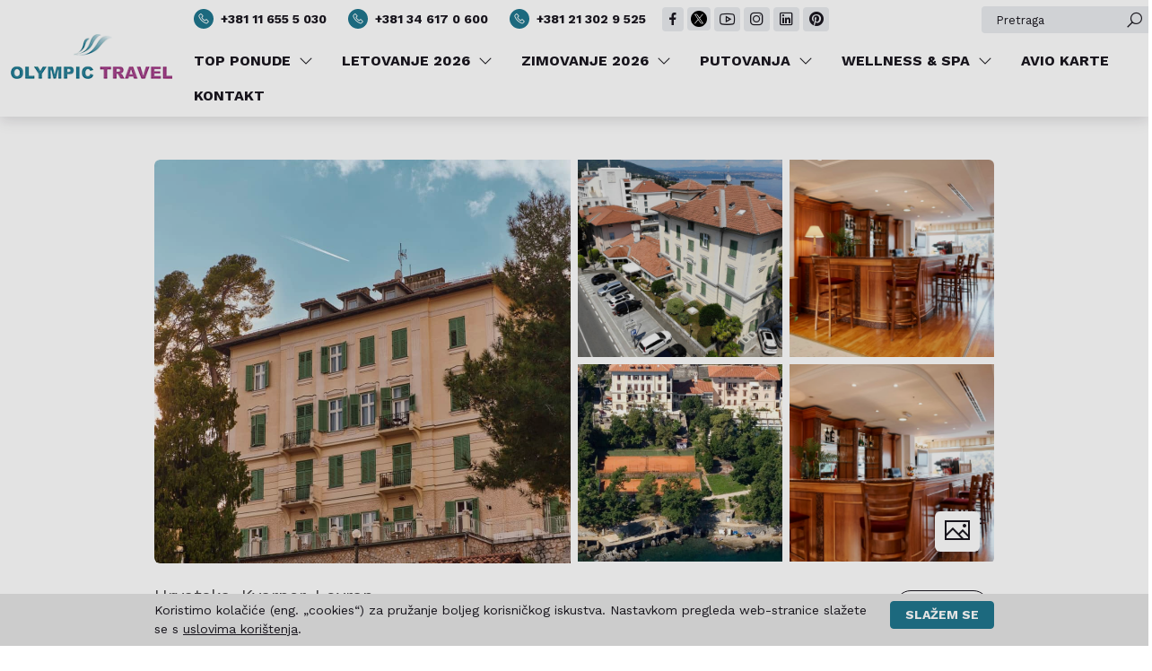

--- FILE ---
content_type: text/html; charset=UTF-8
request_url: https://www.olympic.rs/letovanje/grcka/parga/hotel-parga-beach-resort/481/
body_size: 39448
content:
<!doctype html>
<html lang="sr-RS">

<head>
	<meta charset="UTF-8">
	<meta name="viewport" content="width=device-width, initial-scale=1">
	<link rel="profile" href="https://gmpg.org/xfn/11">

	<meta name='robots' content='index, follow, max-image-preview:large, max-snippet:-1, max-video-preview:-1' />
	<style>img:is([sizes="auto" i], [sizes^="auto," i]) { contain-intrinsic-size: 3000px 1500px }</style>
		<link rel="alternate" href="https://www.olympic.rs/letovanje/hrvatska/lovran/hotel-lovran/i30610/" hreflang="sr" />
	<link rel="alternate" href="https://www.olympic.rs/letovanje/hrvatska/lovran/hotel-lovran/i30610/" hreflang="x-default" />

	<!-- This site is optimized with the Yoast SEO Premium plugin v24.0 (Yoast SEO v24.2) - https://yoast.com/wordpress/plugins/seo/ -->
	<title>Hotel LOVRAN - Lovran, Letovanje u Hrvatskoj, Kvarner - Olympic Travel</title>
	<meta name="description" content="Lovran, šarmantni hotel, nudi savršenu kombinaciju modernog komfora i tradicionalnog gostoprimstva, sa blizinom starog gradskog jezgra i prirodnih lepota. Uživajte u udobnim sobama, ukusnoj hrani i opuštanju na obližnjoj betonskoj plaži. Idealno mesto za beg od svakodnevnice" />
	<link rel="canonical" href="https://www.olympic.rs/letovanje/hrvatska/lovran/hotel-lovran/i30610/" />
	<meta property="og:locale" content="sr_RS" />
	<meta property="og:type" content="website" />
	<meta property="og:title" content="Hotel LOVRAN - Lovran, Letovanje u Hrvatskoj, Kvarner - Olympic Travel" />
	<meta property="og:description" content="Lovran, šarmantni hotel, nudi savršenu kombinaciju modernog komfora i tradicionalnog gostoprimstva, sa blizinom starog gradskog jezgra i prirodnih lepota. Uživajte u udobnim sobama, ukusnoj hrani i opuštanju na obližnjoj betonskoj plaži. Idealno mesto za beg od svakodnevnice" />
	<meta property="og:url" content="https://www.olympic.rs/letovanje/hrvatska/lovran/hotel-lovran/i30610/" />
	<meta property="og:site_name" content="Olympic Travel" />
	<meta property="article:modified_time" content="2025-10-22T10:47:49+00:00" />
	<meta property="og:image" content="https://mcdn.pro/data/objects/images/30610/hotel-01-bsp112-l-xv9lsl.jpg" />
	<meta property="og:image:width" content="1920" />
	<meta property="og:image:height" content="1080" />
	<meta name="twitter:card" content="summary_large_image" />
	<meta name="twitter:image" content="https://mcdn.pro/data/objects/images/30610/hotel-01-bsp112-l-xv9lsl.jpg" />
	<script type="application/ld+json" class="yoast-schema-graph">{"@context":"https://schema.org","@graph":[{"@type":"WebPage","@id":"https://www.olympic.rs/detalji-smjestaj/","url":"https://www.olympic.rs/detalji-smjestaj/","name":"Hotel LOVRAN - Lovran, Letovanje u Hrvatskoj, Kvarner - Olympic Travel","isPartOf":{"@id":"https://www.olympic.rs/#website"},"datePublished":"2023-01-03T14:55:40+00:00","dateModified":"2025-10-22T10:47:49+00:00","description":"Lovran, šarmantni hotel, nudi savršenu kombinaciju modernog komfora i tradicionalnog gostoprimstva, sa blizinom starog gradskog jezgra i prirodnih lepota. Uživajte u udobnim sobama, ukusnoj hrani i opuštanju na obližnjoj betonskoj plaži. Idealno mesto za beg od svakodnevnice","breadcrumb":{"@id":"https://www.olympic.rs/detalji-smjestaj/#breadcrumb"},"inLanguage":"sr-RS","potentialAction":[{"@type":"ReadAction","target":["https://www.olympic.rs/detalji-smjestaj/"]}]},{"@type":"BreadcrumbList","@id":"https://www.olympic.rs/detalji-smjestaj/#breadcrumb","itemListElement":[{"@type":"ListItem","position":1,"name":"Naslovna strana","item":"https://www.olympic.rs/"},{"@type":"ListItem","position":2,"name":"Detalji smještaj"}]},{"@type":"WebSite","@id":"https://www.olympic.rs/#website","url":"https://www.olympic.rs/","name":"Olympic Travel","description":"Turistička agencija za letovanja, zimovanja, putovanja, wellness i spa","potentialAction":[{"@type":"SearchAction","target":{"@type":"EntryPoint","urlTemplate":"https://www.olympic.rs/?s={search_term_string}"},"query-input":{"@type":"PropertyValueSpecification","valueRequired":true,"valueName":"search_term_string"}}],"inLanguage":"sr-RS"}]}</script>
	<!-- / Yoast SEO Premium plugin. -->


<link rel='dns-prefetch' href='//www.google.com' />
<link rel='dns-prefetch' href='//fonts.googleapis.com' />
<link rel="alternate" type="application/rss+xml" title="Olympic Travel &raquo; довод" href="https://www.olympic.rs/feed/" />
<link rel='stylesheet' id='wp-block-library-css' href='https://www.olympic.rs/wp-includes/css/dist/block-library/style.min.css?ver=6.7.1' media='all' />
<style id='classic-theme-styles-inline-css'>
/*! This file is auto-generated */
.wp-block-button__link{color:#fff;background-color:#32373c;border-radius:9999px;box-shadow:none;text-decoration:none;padding:calc(.667em + 2px) calc(1.333em + 2px);font-size:1.125em}.wp-block-file__button{background:#32373c;color:#fff;text-decoration:none}
</style>
<style id='global-styles-inline-css'>
:root{--wp--preset--aspect-ratio--square: 1;--wp--preset--aspect-ratio--4-3: 4/3;--wp--preset--aspect-ratio--3-4: 3/4;--wp--preset--aspect-ratio--3-2: 3/2;--wp--preset--aspect-ratio--2-3: 2/3;--wp--preset--aspect-ratio--16-9: 16/9;--wp--preset--aspect-ratio--9-16: 9/16;--wp--preset--color--black: #000000;--wp--preset--color--cyan-bluish-gray: #abb8c3;--wp--preset--color--white: #ffffff;--wp--preset--color--pale-pink: #f78da7;--wp--preset--color--vivid-red: #cf2e2e;--wp--preset--color--luminous-vivid-orange: #ff6900;--wp--preset--color--luminous-vivid-amber: #fcb900;--wp--preset--color--light-green-cyan: #7bdcb5;--wp--preset--color--vivid-green-cyan: #00d084;--wp--preset--color--pale-cyan-blue: #8ed1fc;--wp--preset--color--vivid-cyan-blue: #0693e3;--wp--preset--color--vivid-purple: #9b51e0;--wp--preset--gradient--vivid-cyan-blue-to-vivid-purple: linear-gradient(135deg,rgba(6,147,227,1) 0%,rgb(155,81,224) 100%);--wp--preset--gradient--light-green-cyan-to-vivid-green-cyan: linear-gradient(135deg,rgb(122,220,180) 0%,rgb(0,208,130) 100%);--wp--preset--gradient--luminous-vivid-amber-to-luminous-vivid-orange: linear-gradient(135deg,rgba(252,185,0,1) 0%,rgba(255,105,0,1) 100%);--wp--preset--gradient--luminous-vivid-orange-to-vivid-red: linear-gradient(135deg,rgba(255,105,0,1) 0%,rgb(207,46,46) 100%);--wp--preset--gradient--very-light-gray-to-cyan-bluish-gray: linear-gradient(135deg,rgb(238,238,238) 0%,rgb(169,184,195) 100%);--wp--preset--gradient--cool-to-warm-spectrum: linear-gradient(135deg,rgb(74,234,220) 0%,rgb(151,120,209) 20%,rgb(207,42,186) 40%,rgb(238,44,130) 60%,rgb(251,105,98) 80%,rgb(254,248,76) 100%);--wp--preset--gradient--blush-light-purple: linear-gradient(135deg,rgb(255,206,236) 0%,rgb(152,150,240) 100%);--wp--preset--gradient--blush-bordeaux: linear-gradient(135deg,rgb(254,205,165) 0%,rgb(254,45,45) 50%,rgb(107,0,62) 100%);--wp--preset--gradient--luminous-dusk: linear-gradient(135deg,rgb(255,203,112) 0%,rgb(199,81,192) 50%,rgb(65,88,208) 100%);--wp--preset--gradient--pale-ocean: linear-gradient(135deg,rgb(255,245,203) 0%,rgb(182,227,212) 50%,rgb(51,167,181) 100%);--wp--preset--gradient--electric-grass: linear-gradient(135deg,rgb(202,248,128) 0%,rgb(113,206,126) 100%);--wp--preset--gradient--midnight: linear-gradient(135deg,rgb(2,3,129) 0%,rgb(40,116,252) 100%);--wp--preset--font-size--small: 13px;--wp--preset--font-size--medium: 20px;--wp--preset--font-size--large: 36px;--wp--preset--font-size--x-large: 42px;--wp--preset--spacing--20: 0.44rem;--wp--preset--spacing--30: 0.67rem;--wp--preset--spacing--40: 1rem;--wp--preset--spacing--50: 1.5rem;--wp--preset--spacing--60: 2.25rem;--wp--preset--spacing--70: 3.38rem;--wp--preset--spacing--80: 5.06rem;--wp--preset--shadow--natural: 6px 6px 9px rgba(0, 0, 0, 0.2);--wp--preset--shadow--deep: 12px 12px 50px rgba(0, 0, 0, 0.4);--wp--preset--shadow--sharp: 6px 6px 0px rgba(0, 0, 0, 0.2);--wp--preset--shadow--outlined: 6px 6px 0px -3px rgba(255, 255, 255, 1), 6px 6px rgba(0, 0, 0, 1);--wp--preset--shadow--crisp: 6px 6px 0px rgba(0, 0, 0, 1);}:where(.is-layout-flex){gap: 0.5em;}:where(.is-layout-grid){gap: 0.5em;}body .is-layout-flex{display: flex;}.is-layout-flex{flex-wrap: wrap;align-items: center;}.is-layout-flex > :is(*, div){margin: 0;}body .is-layout-grid{display: grid;}.is-layout-grid > :is(*, div){margin: 0;}:where(.wp-block-columns.is-layout-flex){gap: 2em;}:where(.wp-block-columns.is-layout-grid){gap: 2em;}:where(.wp-block-post-template.is-layout-flex){gap: 1.25em;}:where(.wp-block-post-template.is-layout-grid){gap: 1.25em;}.has-black-color{color: var(--wp--preset--color--black) !important;}.has-cyan-bluish-gray-color{color: var(--wp--preset--color--cyan-bluish-gray) !important;}.has-white-color{color: var(--wp--preset--color--white) !important;}.has-pale-pink-color{color: var(--wp--preset--color--pale-pink) !important;}.has-vivid-red-color{color: var(--wp--preset--color--vivid-red) !important;}.has-luminous-vivid-orange-color{color: var(--wp--preset--color--luminous-vivid-orange) !important;}.has-luminous-vivid-amber-color{color: var(--wp--preset--color--luminous-vivid-amber) !important;}.has-light-green-cyan-color{color: var(--wp--preset--color--light-green-cyan) !important;}.has-vivid-green-cyan-color{color: var(--wp--preset--color--vivid-green-cyan) !important;}.has-pale-cyan-blue-color{color: var(--wp--preset--color--pale-cyan-blue) !important;}.has-vivid-cyan-blue-color{color: var(--wp--preset--color--vivid-cyan-blue) !important;}.has-vivid-purple-color{color: var(--wp--preset--color--vivid-purple) !important;}.has-black-background-color{background-color: var(--wp--preset--color--black) !important;}.has-cyan-bluish-gray-background-color{background-color: var(--wp--preset--color--cyan-bluish-gray) !important;}.has-white-background-color{background-color: var(--wp--preset--color--white) !important;}.has-pale-pink-background-color{background-color: var(--wp--preset--color--pale-pink) !important;}.has-vivid-red-background-color{background-color: var(--wp--preset--color--vivid-red) !important;}.has-luminous-vivid-orange-background-color{background-color: var(--wp--preset--color--luminous-vivid-orange) !important;}.has-luminous-vivid-amber-background-color{background-color: var(--wp--preset--color--luminous-vivid-amber) !important;}.has-light-green-cyan-background-color{background-color: var(--wp--preset--color--light-green-cyan) !important;}.has-vivid-green-cyan-background-color{background-color: var(--wp--preset--color--vivid-green-cyan) !important;}.has-pale-cyan-blue-background-color{background-color: var(--wp--preset--color--pale-cyan-blue) !important;}.has-vivid-cyan-blue-background-color{background-color: var(--wp--preset--color--vivid-cyan-blue) !important;}.has-vivid-purple-background-color{background-color: var(--wp--preset--color--vivid-purple) !important;}.has-black-border-color{border-color: var(--wp--preset--color--black) !important;}.has-cyan-bluish-gray-border-color{border-color: var(--wp--preset--color--cyan-bluish-gray) !important;}.has-white-border-color{border-color: var(--wp--preset--color--white) !important;}.has-pale-pink-border-color{border-color: var(--wp--preset--color--pale-pink) !important;}.has-vivid-red-border-color{border-color: var(--wp--preset--color--vivid-red) !important;}.has-luminous-vivid-orange-border-color{border-color: var(--wp--preset--color--luminous-vivid-orange) !important;}.has-luminous-vivid-amber-border-color{border-color: var(--wp--preset--color--luminous-vivid-amber) !important;}.has-light-green-cyan-border-color{border-color: var(--wp--preset--color--light-green-cyan) !important;}.has-vivid-green-cyan-border-color{border-color: var(--wp--preset--color--vivid-green-cyan) !important;}.has-pale-cyan-blue-border-color{border-color: var(--wp--preset--color--pale-cyan-blue) !important;}.has-vivid-cyan-blue-border-color{border-color: var(--wp--preset--color--vivid-cyan-blue) !important;}.has-vivid-purple-border-color{border-color: var(--wp--preset--color--vivid-purple) !important;}.has-vivid-cyan-blue-to-vivid-purple-gradient-background{background: var(--wp--preset--gradient--vivid-cyan-blue-to-vivid-purple) !important;}.has-light-green-cyan-to-vivid-green-cyan-gradient-background{background: var(--wp--preset--gradient--light-green-cyan-to-vivid-green-cyan) !important;}.has-luminous-vivid-amber-to-luminous-vivid-orange-gradient-background{background: var(--wp--preset--gradient--luminous-vivid-amber-to-luminous-vivid-orange) !important;}.has-luminous-vivid-orange-to-vivid-red-gradient-background{background: var(--wp--preset--gradient--luminous-vivid-orange-to-vivid-red) !important;}.has-very-light-gray-to-cyan-bluish-gray-gradient-background{background: var(--wp--preset--gradient--very-light-gray-to-cyan-bluish-gray) !important;}.has-cool-to-warm-spectrum-gradient-background{background: var(--wp--preset--gradient--cool-to-warm-spectrum) !important;}.has-blush-light-purple-gradient-background{background: var(--wp--preset--gradient--blush-light-purple) !important;}.has-blush-bordeaux-gradient-background{background: var(--wp--preset--gradient--blush-bordeaux) !important;}.has-luminous-dusk-gradient-background{background: var(--wp--preset--gradient--luminous-dusk) !important;}.has-pale-ocean-gradient-background{background: var(--wp--preset--gradient--pale-ocean) !important;}.has-electric-grass-gradient-background{background: var(--wp--preset--gradient--electric-grass) !important;}.has-midnight-gradient-background{background: var(--wp--preset--gradient--midnight) !important;}.has-small-font-size{font-size: var(--wp--preset--font-size--small) !important;}.has-medium-font-size{font-size: var(--wp--preset--font-size--medium) !important;}.has-large-font-size{font-size: var(--wp--preset--font-size--large) !important;}.has-x-large-font-size{font-size: var(--wp--preset--font-size--x-large) !important;}
:where(.wp-block-post-template.is-layout-flex){gap: 1.25em;}:where(.wp-block-post-template.is-layout-grid){gap: 1.25em;}
:where(.wp-block-columns.is-layout-flex){gap: 2em;}:where(.wp-block-columns.is-layout-grid){gap: 2em;}
:root :where(.wp-block-pullquote){font-size: 1.5em;line-height: 1.6;}
</style>
<link rel='stylesheet' id='custom-css-css' href='https://www.olympic.rs/wp-content/themes/theme/dist/main.7a53e8931acb49e6a5cc.css?ver=6.7.1' media='all' />
<link rel='stylesheet' id='custom-font-base-css' href='https://fonts.googleapis.com/css2?family=Work+Sans%3Awght%40400%3B700&#038;display=swap&#038;ver=6.7.1' media='all' />
<link rel="https://api.w.org/" href="https://www.olympic.rs/wp-json/" /><link rel="alternate" title="JSON" type="application/json" href="https://www.olympic.rs/wp-json/wp/v2/pages/12" /><link rel="EditURI" type="application/rsd+xml" title="RSD" href="https://www.olympic.rs/xmlrpc.php?rsd" />
<meta name="generator" content="WordPress 6.7.1" />
<link rel='shortlink' href='https://www.olympic.rs/?p=12' />
<link rel="icon" href="https://www.olympic.rs/wp-content/uploads/cropped-favicon-32x32.png" sizes="32x32" />
<link rel="icon" href="https://www.olympic.rs/wp-content/uploads/cropped-favicon-192x192.png" sizes="192x192" />
<link rel="apple-touch-icon" href="https://www.olympic.rs/wp-content/uploads/cropped-favicon-180x180.png" />
<meta name="msapplication-TileImage" content="https://www.olympic.rs/wp-content/uploads/cropped-favicon-270x270.png" />

	<!-- GA Google Analytics @ https://m0n.co/ga -->
	<script async src="https://www.googletagmanager.com/gtag/js?id=UA-37590919-1"></script>
	<script>
		window.dataLayer = window.dataLayer || [];

		function gtag() {
			dataLayer.push(arguments);
		}
		gtag('js', new Date());
		gtag('config', 'UA-37590919-1');
	</script>

	<!-- Facebook Pixel Code -->
	<script type='text/javascript'>
		! function(f, b, e, v, n, t, s) {
			if (f.fbq) return;
			n = f.fbq = function() {
				n.callMethod ?
					n.callMethod.apply(n, arguments) : n.queue.push(arguments)
			};
			if (!f._fbq) f._fbq = n;
			n.push = n;
			n.loaded = !0;
			n.version = '2.0';
			n.queue = [];
			t = b.createElement(e);
			t.async = !0;
			t.src = v;
			s = b.getElementsByTagName(e)[0];
			s.parentNode.insertBefore(t, s)
		}(window,
			document, 'script', 'https://connect.facebook.net/en_US/fbevents.js');
	</script>
	<!-- End Facebook Pixel Code -->

	<!-- Facebook Pixel Code -->
	<noscript>
		<img height="1" width="1" style="display:none" alt="fbpx" src="https://www.facebook.com/tr?id=664644163630462&ev=PageView&noscript=1" />
	</noscript>
	<!-- End Facebook Pixel Code -->
</head>

<body class="page-template page-template-templates page-template-custom page-template-templatescustom-php page page-id-12">
	
	<header class="main-header">

		<nav class="nav-main navbar navbar-expand-lg px-0 pt-1 pb-2 navbar-light bg-white shadow">
			<div class="container-fluid">
				<a class="navbar-brand ps-0 pe-2 pt-0 pb-0 m-0" href="/">
					<img style="width: 180px;" src="https://www.olympic.rs/wp-content/uploads/logo-transparent.png" alt="Olympic Travel Logo">
				</a>
                <div class="d-flex align-items-end d-lg-none">
                    <div class="search-offer dropdown me-1">
                        <button
                                class="btn btn-sm btn-dark btn-search-offer"
                                data-bs-toggle="dropdown"
                                data-bs-auto-close="false"
                                aria-expanded="false">
                            <i class="las la-search la-lg text-muted"></i>
                        </button>
                        <div class="dropdown-search dropdown-menu dropdown-menu-end load-recaptcha">
                            <form id="search-offer">
                                <input required name="objectName" placeholder="Upišite pojam" pattern=".*\S+.*" minlength="3" type="text" />
                                <button
                                        type="submit"
                                        id="btn-search-offer-results"
                                        class="btn btn-sm d-flex align-items-center"
                                        data-bs-auto-close="outside"
                                        aria-expanded="false">
                                    <i class="text-white las la-search la-lg"></i>
                                </button>

                                <div class="dropdown-results dropdown-menu dropdown-menu-lg-end">
                                    <div class="search-offer-results"></div>
                                </div>
                            </form>
                        </div>
                    </div>
                    <button class="navbar-toggler mt-2 rounded border" type="button" data-bs-toggle="collapse" data-bs-target="#navMainMenu" aria-controls="navMainMenu" aria-expanded="false" aria-label="Toggle navigation">
                        <span class="navbar-toggler-icon"></span>
                    </button>
                </div>
				<div class="collapse navbar-collapse" id="navMainMenu">
					<ul class="navbar-nav flex-wrap order-lg-1 mt-4 mt-lg-2 mt-xl-0 mb-lg-0">
						<li class="dropdown nav-item">
        <a class="nav-link fw-bold "
            href="/top-ponuda-akcije/">
            TOP PONUDE
                            <i class="d-none d-lg-inline las la-angle-down ms-1"></i>
                    </a>
                    <button class="d-lg-none btn" type="button" data-bs-toggle="dropdown">
                <i class="las la-angle-down"></i>
            </button>
            <div class="dropdown-menu rounded-0">
                <div class="container">
                    <div class="row gx-3">
                        <div class="col-lg">
                                                            <a class="dropdown-item" href="/letovanje/rani-booking/">RANI BOOKING</a>
                                                                                            <a class="dropdown-item" href="/last-minute/">LAST MINUTE</a>
                                                                                            <a class="dropdown-item" href="/preporucujemo/">PREPORUČUJEMO</a>
                                                                                            <a class="dropdown-item" href="/deca-gratis/">PORODIČNI POPUSTI</a>
                                                                                    </div>
                    </div>
                </div>
            </div>
            </li>


    
    
    
    
    
    <li class="dropdown nav-item">
        <a class="nav-link fw-bold "
            href="/letovanje/">
            LETOVANJE 2026
                            <i class="d-none d-lg-inline las la-angle-down ms-1"></i>
                    </a>
                    <button class="d-lg-none btn" type="button" data-bs-toggle="dropdown">
                <i class="las la-angle-down"></i>
            </button>
            <div class="dropdown-menu rounded-0">
                <div class="container">
                    <div class="row gx-3">
                        <div class="col-lg">
                                                            <a class="dropdown-item" href="/letovanje/crna-gora-promotivne-cene/">Crna Gora</a>
                                                                                            <a class="dropdown-item" href="/letovanje/grcka-promotivne-cene/">Grčka</a>
                                                                                            <a class="dropdown-item" href="/letovanje/kipar/">Kipar</a>
                                                                                            <a class="dropdown-item" href="/letovanje/hrvatsko-primorje-promotivne-cene/">HRVATSKA</a>
                                                                                            <a class="dropdown-item" href="/letovanje/slovenija/">SLOVENIJA</a>
                                                                                            <a class="dropdown-item" href="/letovanje/bugarska-letovanje/">BUGARSKA</a>
                                                                                            <a class="dropdown-item" href="/letovanje/turska/">Turska</a>
                                                                                            <a class="dropdown-item" href="/letovanje/tunis/">Tunis</a>
                                                                                            <a class="dropdown-item" href="/letovanje/egipat/">Egipat</a>
                                                                                            <a class="dropdown-item" href="/letovanje/albanija/">ALBANIJA</a>
                                                                                            <a class="dropdown-item" href="/letovanje/makedonija-letovanje/">SEVERNA MAKEDONIJA</a>
                                                                                            <a class="dropdown-item" href="/letovanje/malta/">Malta</a>
                                                                                            <a class="dropdown-item" href="/letovanje/srbija/">SRBIJA</a>
                                                                                    </div>
                    </div>
                </div>
            </div>
            </li>


    
    
    
    
    
    
    
    
    
    
    
    
    
    
    <li class="dropdown nav-item">
        <a class="nav-link fw-bold "
            href="/zimovanje/">
            ZIMOVANJE 2026
                            <i class="d-none d-lg-inline las la-angle-down ms-1"></i>
                    </a>
                    <button class="d-lg-none btn" type="button" data-bs-toggle="dropdown">
                <i class="las la-angle-down"></i>
            </button>
            <div class="dropdown-menu rounded-0">
                <div class="container">
                    <div class="row gx-3">
                        <div class="col-lg">
                                                            <a class="dropdown-item" href="/zimovanje/srbija/">SRBIJA</a>
                                                                                            <a class="dropdown-item" href="/zimovanje/slovenija-zimovanje/">SLOVENIJA</a>
                                                                                            <a class="dropdown-item" href="/zimovanje/bugarska/">BUGARSKA</a>
                                                                                            <a class="dropdown-item" href="/zimovanje/bosna-i-hercegovina/">BOSNA I HERCEGOVINA</a>
                                                                                            <a class="dropdown-item" href="/zimovanje/austrija-zimovanje/">AUSTRIJA</a>
                                                                                            <a class="dropdown-item" href="/zimovanje/italija-zima/">ITALIJA</a>
                                                                                            <a class="dropdown-item" href="/zimovanje/francuska/">FRANCUSKA</a>
                                                                                            <a class="dropdown-item" href="/zimovanje/crna-gora/">CRNA GORA</a>
                                                                                    </div>
                    </div>
                </div>
            </div>
            </li>


    
    
    
    
    
    
    
    
    
    <li class="dropdown nav-item">
        <a class="nav-link fw-bold "
            href="/putovanja-evropa-daleke-destinacije/">
            PUTOVANJA
                            <i class="d-none d-lg-inline las la-angle-down ms-1"></i>
                    </a>
                    <button class="d-lg-none btn" type="button" data-bs-toggle="dropdown">
                <i class="las la-angle-down"></i>
            </button>
            <div class="dropdown-menu rounded-0">
                <div class="container">
                    <div class="row gx-3">
                        <div class="col-lg">
                                                            <a class="dropdown-item" href="/grupna-putovanja/">GRUPNA PUTOVANJA</a>
                                                                                            <a class="dropdown-item" href="/individualna-putovanja/">INDIVIDUALNA PUTOVANJA</a>
                                                                                            <a class="dropdown-item" href="/katalog-putovanja/">Katalog putovanja</a>
                                                                                    </div>
                    </div>
                </div>
            </div>
            </li>


    
    
    
    
    <li class="dropdown nav-item">
        <a class="nav-link fw-bold "
            href="/wellness-and-spa/">
            WELLNESS &amp; SPA
                            <i class="d-none d-lg-inline las la-angle-down ms-1"></i>
                    </a>
                    <button class="d-lg-none btn" type="button" data-bs-toggle="dropdown">
                <i class="las la-angle-down"></i>
            </button>
            <div class="dropdown-menu rounded-0">
                <div class="container">
                    <div class="row gx-3">
                        <div class="col-lg">
                                                            <a class="dropdown-item" href="/wellness-and-spa/srbija/">SRBIJA</a>
                                                                                            <a class="dropdown-item" href="/wellness-and-spa/slovenija/">SLOVENIJA</a>
                                                                                            <a class="dropdown-item" href="/wellness-and-spa/madarska/">MAĐARSKA</a>
                                                                                            <a class="dropdown-item" href="/wellness-and-spa/crna-gora/">CRNA GORA</a>
                                                                                            <a class="dropdown-item" href="/wellness-and-spa/hrvatska/">HRVATSKA</a>
                                                                                    </div>
                    </div>
                </div>
            </div>
            </li>


    
    
    
    
    
    
    <li class=" nav-item">
        <a class="nav-link fw-bold "
            href="/avio-karte-za-ceo-svet/">
            AVIO KARTE
                    </a>
            </li>


    
    <li class=" nav-item">
        <a class="nav-link fw-bold "
            href="/kontakt/">
            KONTAKT
                    </a>
            </li>

					</ul>
					<div class="additional-links ms-lg-3 mt-4 mt-lg-0">
						<div class="d-lg-flex align-items-center">
                            <div class="row">
                                <div class="col-auto">
                                    <a href="tel:00381116555030" class="phone-link d-inline-block">
                                        <i class="las la-phone rounded-circle p-1 bg-primary text-white me-2"></i>+381 11 655 5 030
                                    </a>
                                </div>
                                <div class="col-auto">
                                    <a href="tel:00381346170600" class="phone-link d-inline-block">
                                        <i class="las la-phone rounded-circle p-1 bg-primary text-white me-2"></i>+381 34 617 0 600
                                    </a>
                                </div>
                                <div class="col-auto">
                                    <a href="tel:00381213029525" class="phone-link d-inline-block">
                                        <i class="las la-phone rounded-circle p-1 bg-primary text-white me-2"></i>+381 21 302 9 525
                                    </a>
                                </div>
                            </div>

                            <div class="social row gx-1 mt-3 mt-lg-1">
                                <div class="col-auto">
                                    <a class="rounded-1 p-1" href="https://www.facebook.com/olympictravel.rs?fref=ts" target="_blank" title="Facebook">
                                        <i class="lab la-facebook-f"></i>
                                    </a>
                                </div>
                                <div class="col-auto">
                                    <a class="rounded-1 p-1" href="https://x.com/OlympicTravelSr" target="_blank" title="X"
                                       style="display: flex; align-items: center; justify-content: center; transform: translateY(-2px);">
                                        <img src="/wp-content/uploads/twitter.png" alt="" style="height: 18px;">
                                    </a>
                                </div>
                                <div class="col-auto">
                                    <a class="rounded-1 p-1" href="https://www.youtube.com/user/olympictravel034" target="_blank" title="YouTube">
                                        <i class="lab la-youtube la-lg"></i>
                                    </a>
                                </div>
                                <div class="col-auto">
                                    <a class="rounded-1 p-1" href="https://www.instagram.com/olympictravel_serbia/" target="_blank" title="Instagram">
                                        <i class="lab la-instagram la-lg"></i>
                                    </a>
                                </div>
                                <div class="col-auto">
                                    <a class="rounded-1 p-1" href="https://www.linkedin.com/in/olympictravel/?originalSubdomain=rs" target="_blank" title="LinkedIn">
                                        <i class="lab la-linkedin la-lg"></i>
                                    </a>
                                </div>
                                <div class="col-auto">
                                    <a class="rounded-1 p-1" href="https://www.pinterest.com/olympictravelsr/" target="_blank" title="Pinterest">
                                        <i class="lab la-pinterest la-lg"></i>
                                    </a>
                                </div>
                            </div>
                        </div>

                        <div class="d-lg-flex d-none">
                            <div class="search-offer dropdown">
                                <button
                                        class="btn btn-sm btn-dark btn-search-offer text-dark"
                                        data-bs-toggle="dropdown"
                                        data-bs-auto-close="false"
                                        aria-expanded="false">
                                    <span class="d-none d-lg-inline">Pretraga</span>
                                    <i class="las la-search la-lg"></i>
                                </button>
                                <div class="dropdown-search dropdown-menu dropdown-menu-end load-recaptcha">
                                    <form id="search-offer">
                                        <input required name="objectName" placeholder="Upišite pojam" pattern=".*\S+.*" minlength="3" type="text" />
                                        <button
                                                type="submit"
                                                id="btn-search-offer-results"
                                                class="btn btn-sm d-flex align-items-center"
                                                data-bs-auto-close="outside"
                                                aria-expanded="false">
                                            <i class="text-white las la-search la-lg"></i>
                                        </button>

                                        <div class="dropdown-results dropdown-menu dropdown-menu-lg-end">
                                            <div class="search-offer-results"></div>
                                        </div>
                                    </form>
                                </div>
                            </div>
                        </div>
					</div>
				</div>
			</div>
		</nav>

	</header><p><div id="details-nav" class="bg-white shadow">
    <div class="container">
        <nav class="navbar navbar-expand-lg navbar-light bg-white px-0 d-flex align-items-center justify-content-between">
            <ul class="d-none d-lg-flex navbar-nav">

                <li class="nav-item">
                    <a class="nav-link ps-0" href="#overview" data-scroll-to="body, 100">Pregled</a>
                </li>

                                    <li class="nav-item">
                        <a class="nav-link" href="#amenities" data-scroll-to="#amenities, 90">
                            Sadržaj
                        </a>
                    </li>
                
                
                <li class="nav-item">
                    <a class="nav-link" href="#booking" data-scroll-to="#booking, 50">
                        Sobe
                    </a>
                </li>

                                    <li class="nav-item">
                        <a class="nav-link" href="#gallery-section" data-scroll-to="#gallery-section, 50">Galerija</a>
                    </li>
                
                
                
                                    <li class="nav-item">
                        <a class="nav-link" href="#location" data-scroll-to="#location, 70">Lokacija</a>
                    </li>
                
                            </ul>
            
            <a href="tel:00381116555030" class="d-inline-block d-lg-none text-decoration-none fw-bold text-dark">
                <i class="las la-phone la-lg me-1"></i>
                +381 11 655 5 030
            </a>
            <a class="btn btn-primary text-uppercase fw-bold px-3 px-lg-4 rounded-1" href="#booking" data-scroll-to="#booking, 50">Rezervišite</a>
        </nav>
    </div>
</div>

    <section class="page-type-details my-4 my-lg-5"
        data-objectGroupId="1"
        data-objectId="30610"
        data-dynamicPackage="0">
                                    <section id="gallery-main"
        data-images-gallery-main="[{&quot;src&quot;:&quot;https:\/\/mcdn.pro\/data\/objects\/images\/30610\/hotel-01-bsp112-l-xv9lsl.jpg&quot;,&quot;thumb&quot;:&quot;https:\/\/mcdn.pro\/data\/objects\/images\/30610\/hotel-01-bsp112-s-vosx06.jpg&quot;},{&quot;src&quot;:&quot;https:\/\/mcdn.pro\/data\/objects\/images\/30610\/hotel1-g7in8i-l-yulujz.jpg&quot;,&quot;thumb&quot;:&quot;https:\/\/mcdn.pro\/data\/objects\/images\/30610\/hotel1-g7in8i-s-ejmqaz.jpg&quot;},{&quot;src&quot;:&quot;https:\/\/mcdn.pro\/data\/objects\/images\/30610\/hotel3-wrkgvj-l-fsxurz.jpg&quot;,&quot;thumb&quot;:&quot;https:\/\/mcdn.pro\/data\/objects\/images\/30610\/hotel3-wrkgvj-s-32dzjn.jpg&quot;},{&quot;src&quot;:&quot;https:\/\/mcdn.pro\/data\/objects\/images\/30610\/bar-01-detqpq-l-gk9zio.jpg&quot;,&quot;thumb&quot;:&quot;https:\/\/mcdn.pro\/data\/objects\/images\/30610\/bar-01-detqpq-s-ljnlqq.jpg&quot;},{&quot;src&quot;:&quot;https:\/\/mcdn.pro\/data\/objects\/images\/30610\/bar-02-hjarfq-l-mhhqyv.jpg&quot;,&quot;thumb&quot;:&quot;https:\/\/mcdn.pro\/data\/objects\/images\/30610\/bar-02-hjarfq-s-4tvufv.jpg&quot;},{&quot;src&quot;:&quot;https:\/\/mcdn.pro\/data\/objects\/images\/30610\/lobby-01-ci6dp3-l-zr3bew.jpg&quot;,&quot;thumb&quot;:&quot;https:\/\/mcdn.pro\/data\/objects\/images\/30610\/lobby-01-ci6dp3-s-yccmsd.jpg&quot;},{&quot;src&quot;:&quot;https:\/\/mcdn.pro\/data\/objects\/images\/30610\/lobby-23-5bd0kr-l-urhoxj.jpg&quot;,&quot;thumb&quot;:&quot;https:\/\/mcdn.pro\/data\/objects\/images\/30610\/lobby-23-5bd0kr-s-dooqfk.jpg&quot;},{&quot;src&quot;:&quot;https:\/\/mcdn.pro\/data\/objects\/images\/30610\/lobby-27-z3irtt-l-agcdms.jpg&quot;,&quot;thumb&quot;:&quot;https:\/\/mcdn.pro\/data\/objects\/images\/30610\/lobby-27-z3irtt-s-xx2nsy.jpg&quot;},{&quot;src&quot;:&quot;https:\/\/mcdn.pro\/data\/objects\/images\/30610\/lobby-biliard-01-u6b74m-l-ffcxc9.jpg&quot;,&quot;thumb&quot;:&quot;https:\/\/mcdn.pro\/data\/objects\/images\/30610\/lobby-biliard-01-u6b74m-s-otobo2.jpg&quot;},{&quot;src&quot;:&quot;https:\/\/mcdn.pro\/data\/objects\/images\/30610\/lobby-biliard-02-avcigc-l-8s4a6r.jpg&quot;,&quot;thumb&quot;:&quot;https:\/\/mcdn.pro\/data\/objects\/images\/30610\/lobby-biliard-02-avcigc-s-kwciqx.jpg&quot;},{&quot;src&quot;:&quot;https:\/\/mcdn.pro\/data\/objects\/images\/30610\/lobby-biliard-03-u1tkkk-l-etqis0.jpg&quot;,&quot;thumb&quot;:&quot;https:\/\/mcdn.pro\/data\/objects\/images\/30610\/lobby-biliard-03-u1tkkk-s-mmmlll.jpg&quot;},{&quot;src&quot;:&quot;https:\/\/mcdn.pro\/data\/objects\/images\/30610\/reception-02-jz3cym-l-qerpwt.jpg&quot;,&quot;thumb&quot;:&quot;https:\/\/mcdn.pro\/data\/objects\/images\/30610\/reception-02-jz3cym-s-mxtexb.jpg&quot;},{&quot;src&quot;:&quot;https:\/\/mcdn.pro\/data\/objects\/images\/30610\/restaurant-01-kxeqbd-l-yc6na6.jpg&quot;,&quot;thumb&quot;:&quot;https:\/\/mcdn.pro\/data\/objects\/images\/30610\/restaurant-01-kxeqbd-s-gfzxdx.jpg&quot;},{&quot;src&quot;:&quot;https:\/\/mcdn.pro\/data\/objects\/images\/30610\/restaurant-02-zjxipi-l-6b55nr.jpg&quot;,&quot;thumb&quot;:&quot;https:\/\/mcdn.pro\/data\/objects\/images\/30610\/restaurant-02-zjxipi-s-dyplwt.jpg&quot;},{&quot;src&quot;:&quot;https:\/\/mcdn.pro\/data\/objects\/images\/30610\/restaurant-06-mamozt-l-85wfoh.jpg&quot;,&quot;thumb&quot;:&quot;https:\/\/mcdn.pro\/data\/objects\/images\/30610\/restaurant-06-mamozt-s-awtyew.jpg&quot;},{&quot;src&quot;:&quot;https:\/\/mcdn.pro\/data\/objects\/images\/30610\/restaurant-breakfast-02-pxus9r-l-t9xa7t.jpg&quot;,&quot;thumb&quot;:&quot;https:\/\/mcdn.pro\/data\/objects\/images\/30610\/restaurant-breakfast-02-pxus9r-s-60inhr.jpg&quot;},{&quot;src&quot;:&quot;https:\/\/mcdn.pro\/data\/objects\/images\/30610\/restaurant-breakfast-03-f2sr4k-l-yvxwyi.jpg&quot;,&quot;thumb&quot;:&quot;https:\/\/mcdn.pro\/data\/objects\/images\/30610\/restaurant-breakfast-03-f2sr4k-s-c7xli2.jpg&quot;},{&quot;src&quot;:&quot;https:\/\/mcdn.pro\/data\/objects\/images\/30610\/restaurant-breakfast-08-l815ge-l-gqlfc3.jpg&quot;,&quot;thumb&quot;:&quot;https:\/\/mcdn.pro\/data\/objects\/images\/30610\/restaurant-breakfast-08-l815ge-s-msvsot.jpg&quot;},{&quot;src&quot;:&quot;https:\/\/mcdn.pro\/data\/objects\/images\/30610\/restaurant-breakfast-09-uxybpn-l-qhhehh.jpg&quot;,&quot;thumb&quot;:&quot;https:\/\/mcdn.pro\/data\/objects\/images\/30610\/restaurant-breakfast-09-uxybpn-s-5vvsbe.jpg&quot;},{&quot;src&quot;:&quot;https:\/\/mcdn.pro\/data\/objects\/images\/30610\/restaurant-breakfast-10-w5kiaj-l-6j8mxw.jpg&quot;,&quot;thumb&quot;:&quot;https:\/\/mcdn.pro\/data\/objects\/images\/30610\/restaurant-breakfast-10-w5kiaj-s-clkgr9.jpg&quot;},{&quot;src&quot;:&quot;https:\/\/mcdn.pro\/data\/objects\/images\/30610\/restaurant-breakfast-13-mdjl8n-l-cvw5ee.jpg&quot;,&quot;thumb&quot;:&quot;https:\/\/mcdn.pro\/data\/objects\/images\/30610\/restaurant-breakfast-13-mdjl8n-s-014qxo.jpg&quot;},{&quot;src&quot;:&quot;https:\/\/mcdn.pro\/data\/objects\/images\/30610\/restaurant-breakfast-21-aisiqi-l-zpuff7.jpg&quot;,&quot;thumb&quot;:&quot;https:\/\/mcdn.pro\/data\/objects\/images\/30610\/restaurant-breakfast-21-aisiqi-s-4qzrop.jpg&quot;},{&quot;src&quot;:&quot;https:\/\/mcdn.pro\/data\/objects\/images\/30610\/restaurant-breakfast-24-mwo2kz-l-tmyhup.jpg&quot;,&quot;thumb&quot;:&quot;https:\/\/mcdn.pro\/data\/objects\/images\/30610\/restaurant-breakfast-24-mwo2kz-s-zmtvot.jpg&quot;},{&quot;src&quot;:&quot;https:\/\/mcdn.pro\/data\/objects\/images\/30610\/restaurant-breakfast-34-9r6flq-l-bazp1f.jpg&quot;,&quot;thumb&quot;:&quot;https:\/\/mcdn.pro\/data\/objects\/images\/30610\/restaurant-breakfast-34-9r6flq-s-vxgi3d.jpg&quot;},{&quot;src&quot;:&quot;https:\/\/mcdn.pro\/data\/objects\/images\/30610\/restaurant-breakfast-35-wzbox5-l-fyxpbk.jpg&quot;,&quot;thumb&quot;:&quot;https:\/\/mcdn.pro\/data\/objects\/images\/30610\/restaurant-breakfast-35-wzbox5-s-d7cqjw.jpg&quot;},{&quot;src&quot;:&quot;https:\/\/mcdn.pro\/data\/objects\/images\/30610\/restaurant-breakfast-39-bhsnno-l-odmeqt.jpg&quot;,&quot;thumb&quot;:&quot;https:\/\/mcdn.pro\/data\/objects\/images\/30610\/restaurant-breakfast-39-bhsnno-s-z9q0q8.jpg&quot;},{&quot;src&quot;:&quot;https:\/\/mcdn.pro\/data\/objects\/images\/30610\/hotelbeach-gbfeue-l-knxfzr.jpg&quot;,&quot;thumb&quot;:&quot;https:\/\/mcdn.pro\/data\/objects\/images\/30610\/hotelbeach-gbfeue-s-mwrw1i.jpg&quot;},{&quot;src&quot;:&quot;https:\/\/mcdn.pro\/data\/objects\/images\/30610\/lovran2-vo4qzv-l-oq6j2y.jpg&quot;,&quot;thumb&quot;:&quot;https:\/\/mcdn.pro\/data\/objects\/images\/30610\/lovran2-vo4qzv-s-f5dahl.jpg&quot;},{&quot;src&quot;:&quot;https:\/\/mcdn.pro\/data\/objects\/images\/30610\/lovran1-uw3ucj-l-1r3iw7.jpg&quot;,&quot;thumb&quot;:&quot;https:\/\/mcdn.pro\/data\/objects\/images\/30610\/lovran1-uw3ucj-s-sfcimr.jpg&quot;},{&quot;src&quot;:&quot;https:\/\/mcdn.pro\/data\/objects\/images\/30610\/61448\/standardpv-01-1sxufv-l-r2muo1.jpg&quot;,&quot;thumb&quot;:&quot;https:\/\/mcdn.pro\/data\/objects\/images\/30610\/61448\/standardpv-01-1sxufv-s-jhyqna.jpg&quot;},{&quot;src&quot;:&quot;https:\/\/mcdn.pro\/data\/objects\/images\/30610\/61448\/standardpv-02-fea9fs-l-ssmesa.jpg&quot;,&quot;thumb&quot;:&quot;https:\/\/mcdn.pro\/data\/objects\/images\/30610\/61448\/standardpv-02-fea9fs-s-qaxpaq.jpg&quot;},{&quot;src&quot;:&quot;https:\/\/mcdn.pro\/data\/objects\/images\/30610\/61448\/standardpv-03-ftehzh-l-axgx6q.jpg&quot;,&quot;thumb&quot;:&quot;https:\/\/mcdn.pro\/data\/objects\/images\/30610\/61448\/standardpv-03-ftehzh-s-vssk8a.jpg&quot;},{&quot;src&quot;:&quot;https:\/\/mcdn.pro\/data\/objects\/images\/30610\/61448\/standardpv-04-i5gq6b-l-cseygp.jpg&quot;,&quot;thumb&quot;:&quot;https:\/\/mcdn.pro\/data\/objects\/images\/30610\/61448\/standardpv-04-i5gq6b-s-xbodsi.jpg&quot;},{&quot;src&quot;:&quot;https:\/\/mcdn.pro\/data\/objects\/images\/30610\/61448\/standardpv-05-wp9g7f-l-9nukd7.jpg&quot;,&quot;thumb&quot;:&quot;https:\/\/mcdn.pro\/data\/objects\/images\/30610\/61448\/standardpv-05-wp9g7f-s-6sceav.jpg&quot;},{&quot;src&quot;:&quot;https:\/\/mcdn.pro\/data\/objects\/images\/30610\/61448\/standardpv-06-cmetkf-l-kbi6hh.jpg&quot;,&quot;thumb&quot;:&quot;https:\/\/mcdn.pro\/data\/objects\/images\/30610\/61448\/standardpv-06-cmetkf-s-oi8yo0.jpg&quot;},{&quot;src&quot;:&quot;https:\/\/mcdn.pro\/data\/objects\/images\/30610\/61448\/standardpv-07-9pg8m3-l-hspbrw.jpg&quot;,&quot;thumb&quot;:&quot;https:\/\/mcdn.pro\/data\/objects\/images\/30610\/61448\/standardpv-07-9pg8m3-s-hxfc2v.jpg&quot;},{&quot;src&quot;:&quot;https:\/\/mcdn.pro\/data\/objects\/images\/30610\/61448\/standardpv-08-qm96wd-l-axhzrh.jpg&quot;,&quot;thumb&quot;:&quot;https:\/\/mcdn.pro\/data\/objects\/images\/30610\/61448\/standardpv-08-qm96wd-s-nqmgbh.jpg&quot;},{&quot;src&quot;:&quot;https:\/\/mcdn.pro\/data\/objects\/images\/30610\/61448\/standardpv-09-t4pndy-l-hwdbr6.jpg&quot;,&quot;thumb&quot;:&quot;https:\/\/mcdn.pro\/data\/objects\/images\/30610\/61448\/standardpv-09-t4pndy-s-qwbmcu.jpg&quot;},{&quot;src&quot;:&quot;https:\/\/mcdn.pro\/data\/objects\/images\/30610\/61448\/standardpv-bathroom-01-bfxnx3-l-wcoqx0.jpg&quot;,&quot;thumb&quot;:&quot;https:\/\/mcdn.pro\/data\/objects\/images\/30610\/61448\/standardpv-bathroom-01-bfxnx3-s-8ahkuk.jpg&quot;},{&quot;src&quot;:&quot;https:\/\/mcdn.pro\/data\/objects\/images\/30610\/61448\/standardpv-bathroom-02-mc6w3m-l-ckbx7l.jpg&quot;,&quot;thumb&quot;:&quot;https:\/\/mcdn.pro\/data\/objects\/images\/30610\/61448\/standardpv-bathroom-02-mc6w3m-s-m0n0zu.jpg&quot;},{&quot;src&quot;:&quot;https:\/\/mcdn.pro\/data\/objects\/images\/30610\/61448\/standardpv-bathroom-05-qkvfdo-l-ypem3c.jpg&quot;,&quot;thumb&quot;:&quot;https:\/\/mcdn.pro\/data\/objects\/images\/30610\/61448\/standardpv-bathroom-05-qkvfdo-s-7pfudo.jpg&quot;},{&quot;src&quot;:&quot;https:\/\/mcdn.pro\/data\/objects\/images\/30610\/61448\/standardpv-bathroom-06-elbzlr-l-34kyfq.jpg&quot;,&quot;thumb&quot;:&quot;https:\/\/mcdn.pro\/data\/objects\/images\/30610\/61448\/standardpv-bathroom-06-elbzlr-s-ht3jnp.jpg&quot;},{&quot;src&quot;:&quot;https:\/\/mcdn.pro\/data\/objects\/images\/30610\/61448\/standardpv-bathroom-07-9acroy-l-0lirce.jpg&quot;,&quot;thumb&quot;:&quot;https:\/\/mcdn.pro\/data\/objects\/images\/30610\/61448\/standardpv-bathroom-07-9acroy-s-k12god.jpg&quot;},{&quot;src&quot;:&quot;https:\/\/mcdn.pro\/data\/objects\/images\/30610\/61451\/standardsv-01-ubsjsv-l-ei6qov.jpg&quot;,&quot;thumb&quot;:&quot;https:\/\/mcdn.pro\/data\/objects\/images\/30610\/61451\/standardsv-01-ubsjsv-s-w3lzwc.jpg&quot;},{&quot;src&quot;:&quot;https:\/\/mcdn.pro\/data\/objects\/images\/30610\/61451\/standardsv-02-dibr5x-l-hehjia.jpg&quot;,&quot;thumb&quot;:&quot;https:\/\/mcdn.pro\/data\/objects\/images\/30610\/61451\/standardsv-02-dibr5x-s-qwpap9.jpg&quot;},{&quot;src&quot;:&quot;https:\/\/mcdn.pro\/data\/objects\/images\/30610\/61451\/standardsv-03-kkfz02-l-939glu.jpg&quot;,&quot;thumb&quot;:&quot;https:\/\/mcdn.pro\/data\/objects\/images\/30610\/61451\/standardsv-03-kkfz02-s-3uk04s.jpg&quot;},{&quot;src&quot;:&quot;https:\/\/mcdn.pro\/data\/objects\/images\/30610\/61451\/standardsv-04-37yquk-l-x8wyma.jpg&quot;,&quot;thumb&quot;:&quot;https:\/\/mcdn.pro\/data\/objects\/images\/30610\/61451\/standardsv-04-37yquk-s-8mdatx.jpg&quot;},{&quot;src&quot;:&quot;https:\/\/mcdn.pro\/data\/objects\/images\/30610\/61451\/standardsv-05-9mndoj-l-kjymii.jpg&quot;,&quot;thumb&quot;:&quot;https:\/\/mcdn.pro\/data\/objects\/images\/30610\/61451\/standardsv-05-9mndoj-s-elpp4a.jpg&quot;},{&quot;src&quot;:&quot;https:\/\/mcdn.pro\/data\/objects\/images\/30610\/61451\/standardsv-06-du5qmr-l-bj2zhi.jpg&quot;,&quot;thumb&quot;:&quot;https:\/\/mcdn.pro\/data\/objects\/images\/30610\/61451\/standardsv-06-du5qmr-s-9x2lv1.jpg&quot;},{&quot;src&quot;:&quot;https:\/\/mcdn.pro\/data\/objects\/images\/30610\/61451\/standardsv-07-ih2bud-l-snrgjs.jpg&quot;,&quot;thumb&quot;:&quot;https:\/\/mcdn.pro\/data\/objects\/images\/30610\/61451\/standardsv-07-ih2bud-s-znfs8r.jpg&quot;},{&quot;src&quot;:&quot;https:\/\/mcdn.pro\/data\/objects\/images\/30610\/61451\/standardsv-11-ueoffn-l-4ekeds.jpg&quot;,&quot;thumb&quot;:&quot;https:\/\/mcdn.pro\/data\/objects\/images\/30610\/61451\/standardsv-11-ueoffn-s-wssa7e.jpg&quot;},{&quot;src&quot;:&quot;https:\/\/mcdn.pro\/data\/objects\/images\/30610\/61451\/standardsv-12-sb7zkr-l-j715ca.jpg&quot;,&quot;thumb&quot;:&quot;https:\/\/mcdn.pro\/data\/objects\/images\/30610\/61451\/standardsv-12-sb7zkr-s-ormeqw.jpg&quot;},{&quot;src&quot;:&quot;https:\/\/mcdn.pro\/data\/objects\/images\/30610\/61451\/standardsv-13-sx3tge-l-66arup.jpg&quot;,&quot;thumb&quot;:&quot;https:\/\/mcdn.pro\/data\/objects\/images\/30610\/61451\/standardsv-13-sx3tge-s-bpwyac.jpg&quot;},{&quot;src&quot;:&quot;https:\/\/mcdn.pro\/data\/objects\/images\/30610\/61451\/standardsv-15-ejayer-l-8sz3v4.jpg&quot;,&quot;thumb&quot;:&quot;https:\/\/mcdn.pro\/data\/objects\/images\/30610\/61451\/standardsv-15-ejayer-s-j8sm64.jpg&quot;},{&quot;src&quot;:&quot;https:\/\/mcdn.pro\/data\/objects\/images\/30610\/61451\/standardsv-16-9or5ms-l-dzq8py.jpg&quot;,&quot;thumb&quot;:&quot;https:\/\/mcdn.pro\/data\/objects\/images\/30610\/61451\/standardsv-16-9or5ms-s-kmmndg.jpg&quot;},{&quot;src&quot;:&quot;https:\/\/mcdn.pro\/data\/objects\/images\/30610\/61451\/standardsv-17-sxdidx-l-dqxqwi.jpg&quot;,&quot;thumb&quot;:&quot;https:\/\/mcdn.pro\/data\/objects\/images\/30610\/61451\/standardsv-17-sxdidx-s-sctxal.jpg&quot;},{&quot;src&quot;:&quot;https:\/\/mcdn.pro\/data\/objects\/images\/30610\/61451\/standardsv-19-vo5iqv-l-r66j1n.jpg&quot;,&quot;thumb&quot;:&quot;https:\/\/mcdn.pro\/data\/objects\/images\/30610\/61451\/standardsv-19-vo5iqv-s-x3htas.jpg&quot;},{&quot;src&quot;:&quot;https:\/\/mcdn.pro\/data\/objects\/images\/30610\/61451\/standardsv-20-fmxrbv-l-pyz4rr.jpg&quot;,&quot;thumb&quot;:&quot;https:\/\/mcdn.pro\/data\/objects\/images\/30610\/61451\/standardsv-20-fmxrbv-s-6efshh.jpg&quot;},{&quot;src&quot;:&quot;https:\/\/mcdn.pro\/data\/objects\/images\/30610\/61451\/standardsv-21-my0prt-l-t4djre.jpg&quot;,&quot;thumb&quot;:&quot;https:\/\/mcdn.pro\/data\/objects\/images\/30610\/61451\/standardsv-21-my0prt-s-czssoj.jpg&quot;},{&quot;src&quot;:&quot;https:\/\/mcdn.pro\/data\/objects\/images\/30610\/61451\/standardsv-22-sepa3d-l-mksal6.jpg&quot;,&quot;thumb&quot;:&quot;https:\/\/mcdn.pro\/data\/objects\/images\/30610\/61451\/standardsv-22-sepa3d-s-yh329m.jpg&quot;},{&quot;src&quot;:&quot;https:\/\/mcdn.pro\/data\/objects\/images\/30610\/61451\/standardsv-bathroom-01-rlnp5d-l-okgaka.jpg&quot;,&quot;thumb&quot;:&quot;https:\/\/mcdn.pro\/data\/objects\/images\/30610\/61451\/standardsv-bathroom-01-rlnp5d-s-gannb3.jpg&quot;},{&quot;src&quot;:&quot;https:\/\/mcdn.pro\/data\/objects\/images\/30610\/61451\/standardsv-bathroom-02-z553du-l-bjqcb2.jpg&quot;,&quot;thumb&quot;:&quot;https:\/\/mcdn.pro\/data\/objects\/images\/30610\/61451\/standardsv-bathroom-02-z553du-s-vxc2xd.jpg&quot;},{&quot;src&quot;:&quot;https:\/\/mcdn.pro\/data\/objects\/images\/30610\/61451\/standardsv-bathroom-03-woq7jo-l-iqoepw.jpg&quot;,&quot;thumb&quot;:&quot;https:\/\/mcdn.pro\/data\/objects\/images\/30610\/61451\/standardsv-bathroom-03-woq7jo-s-y9nxsc.jpg&quot;},{&quot;src&quot;:&quot;https:\/\/mcdn.pro\/data\/objects\/images\/30610\/61451\/standardsv-bathroom-04-oivgdn-l-vchu5l.jpg&quot;,&quot;thumb&quot;:&quot;https:\/\/mcdn.pro\/data\/objects\/images\/30610\/61451\/standardsv-bathroom-04-oivgdn-s-ahryr2.jpg&quot;},{&quot;src&quot;:&quot;https:\/\/mcdn.pro\/data\/objects\/images\/30610\/61451\/standardsv-bathroom-05-tzdakt-l-dj2qz6.jpg&quot;,&quot;thumb&quot;:&quot;https:\/\/mcdn.pro\/data\/objects\/images\/30610\/61451\/standardsv-bathroom-05-tzdakt-s-nawz0n.jpg&quot;},{&quot;src&quot;:&quot;https:\/\/mcdn.pro\/data\/objects\/images\/30610\/61451\/view-01-pr7q7e-l-tafl2g.jpg&quot;,&quot;thumb&quot;:&quot;https:\/\/mcdn.pro\/data\/objects\/images\/30610\/61451\/view-01-pr7q7e-s-vjwicf.jpg&quot;},{&quot;src&quot;:&quot;https:\/\/mcdn.pro\/data\/objects\/images\/30610\/61451\/view-02-u2ucre-l-wmr1lz.jpg&quot;,&quot;thumb&quot;:&quot;https:\/\/mcdn.pro\/data\/objects\/images\/30610\/61451\/view-02-u2ucre-s-qqnjjo.jpg&quot;},{&quot;src&quot;:&quot;https:\/\/mcdn.pro\/data\/objects\/images\/30610\/61451\/view-03-kgcgrh-l-gt6mfv.jpg&quot;,&quot;thumb&quot;:&quot;https:\/\/mcdn.pro\/data\/objects\/images\/30610\/61451\/view-03-kgcgrh-s-eumadh.jpg&quot;},{&quot;src&quot;:&quot;https:\/\/mcdn.pro\/data\/objects\/images\/30610\/61453\/single-01-wyis0f-l-ggqbra.jpg&quot;,&quot;thumb&quot;:&quot;https:\/\/mcdn.pro\/data\/objects\/images\/30610\/61453\/single-01-wyis0f-s-mgbcoe.jpg&quot;},{&quot;src&quot;:&quot;https:\/\/mcdn.pro\/data\/objects\/images\/30610\/61453\/single-02-x8t8at-l-q6nrz2.jpg&quot;,&quot;thumb&quot;:&quot;https:\/\/mcdn.pro\/data\/objects\/images\/30610\/61453\/single-02-x8t8at-s-j4raja.jpg&quot;},{&quot;src&quot;:&quot;https:\/\/mcdn.pro\/data\/objects\/images\/30610\/61453\/single-03-f4e4yk-l-eyfoae.jpg&quot;,&quot;thumb&quot;:&quot;https:\/\/mcdn.pro\/data\/objects\/images\/30610\/61453\/single-03-f4e4yk-s-s57wqq.jpg&quot;},{&quot;src&quot;:&quot;https:\/\/mcdn.pro\/data\/objects\/images\/30610\/61453\/single-04-emfqz7-l-teuf5i.jpg&quot;,&quot;thumb&quot;:&quot;https:\/\/mcdn.pro\/data\/objects\/images\/30610\/61453\/single-04-emfqz7-s-ij2ypi.jpg&quot;},{&quot;src&quot;:&quot;https:\/\/mcdn.pro\/data\/objects\/images\/30610\/61453\/single-05-ekbxsw-l-dargdt.jpg&quot;,&quot;thumb&quot;:&quot;https:\/\/mcdn.pro\/data\/objects\/images\/30610\/61453\/single-05-ekbxsw-s-ay5zqf.jpg&quot;},{&quot;src&quot;:&quot;https:\/\/mcdn.pro\/data\/objects\/images\/30610\/61453\/single-06-fuosid-l-bx40ye.jpg&quot;,&quot;thumb&quot;:&quot;https:\/\/mcdn.pro\/data\/objects\/images\/30610\/61453\/single-06-fuosid-s-pflz3r.jpg&quot;},{&quot;src&quot;:&quot;https:\/\/mcdn.pro\/data\/objects\/images\/30610\/61453\/single-07-qij9po-l-znkhum.jpg&quot;,&quot;thumb&quot;:&quot;https:\/\/mcdn.pro\/data\/objects\/images\/30610\/61453\/single-07-qij9po-s-ghoifa.jpg&quot;},{&quot;src&quot;:&quot;https:\/\/mcdn.pro\/data\/objects\/images\/30610\/61453\/single-08-yf3rmj-l-jvlzu8.jpg&quot;,&quot;thumb&quot;:&quot;https:\/\/mcdn.pro\/data\/objects\/images\/30610\/61453\/single-08-yf3rmj-s-hbqtyt.jpg&quot;},{&quot;src&quot;:&quot;https:\/\/mcdn.pro\/data\/objects\/images\/30610\/61453\/single-09-az7xih-l-1ivrhc.jpg&quot;,&quot;thumb&quot;:&quot;https:\/\/mcdn.pro\/data\/objects\/images\/30610\/61453\/single-09-az7xih-s-lwdwxt.jpg&quot;},{&quot;src&quot;:&quot;https:\/\/mcdn.pro\/data\/objects\/images\/30610\/61453\/single-10-0gawgp-l-dac0il.jpg&quot;,&quot;thumb&quot;:&quot;https:\/\/mcdn.pro\/data\/objects\/images\/30610\/61453\/single-10-0gawgp-s-0vmyqy.jpg&quot;},{&quot;src&quot;:&quot;https:\/\/mcdn.pro\/data\/objects\/images\/30610\/61453\/single-11-ikocui-l-pb6zx7.jpg&quot;,&quot;thumb&quot;:&quot;https:\/\/mcdn.pro\/data\/objects\/images\/30610\/61453\/single-11-ikocui-s-9iwmys.jpg&quot;}]">
        <div class="container mb-4">
            <div class="rounded overflow-hidden position-relative">
                <div class="row gx-2">
                    <div class="col-lg">
                        <div class="bg-dark w-100 rounded-start overflow-hidden first-image">
                            <img class="lozad cover-image pointer h-100 w-100" src="https://mcdn.pro/data/objects/images/30610/hotel-01-bsp112-l-xv9lsl.jpg" alt="Hotel LOVRAN"
                                data-gallery-id="gallery-main"
                                data-index="0">
                        </div>
                    </div>
                                            <div class="col-lg d-none d-lg-block">
                            <div class="row gx-2 flex-1">
                                <div class="col-lg">
                                    <div class="bg-dark w-100" style="height: 220px;">
                                        <img class="lozad cover-image pointer h-100 w-100" src="https://mcdn.pro/data/objects/images/30610/hotel1-g7in8i-l-yulujz.jpg" alt="Hotel LOVRAN"
                                            data-gallery-id="gallery-main"
                                            data-index="1">
                                    </div>
                                                                            <div class="bg-dark w-100 mt-2" style="height: 220px;">
                                            <img class="lozad cover-image pointer h-100 w-100" src="https://mcdn.pro/data/objects/images/30610/hotel3-wrkgvj-l-fsxurz.jpg" alt="Hotel LOVRAN"
                                                data-gallery-id="gallery-main"
                                                data-index="2">
                                        </div>
                                                                    </div>
                                                                    <div class="col-lg">
                                        <div class="bg-dark w-100" style="height: 220px;">
                                            <img class="lozad cover-image pointer h-100 w-100" src="https://mcdn.pro/data/objects/images/30610/bar-01-detqpq-l-gk9zio.jpg" alt="Hotel LOVRAN"
                                                data-gallery-id="gallery-main"
                                                data-index="3">
                                        </div>
                                                                                    <div class="bg-dark w-100 mt-2" style="height: 220px;">
                                                <img class="lozad cover-image pointer h-100 w-100" src="https://mcdn.pro/data/objects/images/30610/bar-02-hjarfq-l-mhhqyv.jpg" alt="Hotel LOVRAN"
                                                    data-gallery-id="gallery-main"
                                                    data-index="4">
                                            </div>
                                                                            </div>
                                                            </div>
                        </div>
                                    </div>
                                <button class="w-auto btn btn-white bg-white shadow px-2 py-1 rounded position-absolute" style="bottom: .8rem; right: 1rem;" data-gallery-id="gallery-main" data-index="0">
                    <i class="las la-image la-2x"></i>
                </button>
            </div>
        </div>
    </section>

<div class="container mb-5">
    <div class="row">
        <div class="col-lg">
            <h2 class="h5 fw-normal text-muted mb-1">
                Hrvatska, Kvarner, Lovran
            </h2>
            <div class="d-flex flex-wrap">
                <h1 class="mb-2 me-4">Hotel LOVRAN</h1>
                                    <div class="mt-lg-2">
                                                    <i class="las la-star la-lg text-warning"></i>
                                                    <i class="las la-star la-lg text-warning"></i>
                                                    <i class="las la-star la-lg text-warning"></i>
                                            </div>
                            </div>
        
                    </div>
        <div class="col-lg-auto d-flex flex-lg-column justify-content-between align-items-end px-0 px-sm-2 mb-2">
            <div class="d-inline-block order-1 order-lg-0 mb-1 mb-lg-0">
                <div class="share-wrapper d-flex align-items-center">
    <div class="share-link-wrapper d-flex align-items-center">
        <a href="viber://forward?text=https://www.olympic.rs/letovanje/hrvatska/lovran/hotel-lovran/i30610/" title="Viber" class="share-link">
            <i class="lab la-viber" style="color: #7360f2;"></i>
        </a>
        <a href="whatsapp://send?text=https://www.olympic.rs/letovanje/hrvatska/lovran/hotel-lovran/i30610/" title="WhatsApp" class="share-link">
            <i class="lab la-whatsapp" style="color: #25D366;"></i>
        </a>
        <a href="https://twitter.com/intent/tweet?text=Hotel+LOVRAN;url=https://www.olympic.rs/letovanje/hrvatska/lovran/hotel-lovran/i30610/;via=Olympic+Travel" title="Twitter" class="share-link">
            <i class="lab la-twitter" style="color: #29c5f6;"></i>
        </a>
        <a href="https://www.facebook.com/sharer.php?u=https://www.olympic.rs/letovanje/hrvatska/lovran/hotel-lovran/i30610/" title="Facebook" class="share-link">
            <i class="lab la-facebook" style="color: #516eab;"></i>
        </a>
        <a href="fb-messenger://share/?link=https://www.olympic.rs/letovanje/hrvatska/lovran/hotel-lovran/i30610/" title="Messenger" class="share-link">
            <i class="lab la-facebook-messenger" style="color: #006AFF;"></i>
        </a>
    </div>
    <button class="btn-share ms-xs-1 btn btn-outline-dark rounded-pill fw-bold d-flex align-items-center">
        <i class="las la-share-square la-lg me-1"></i>
        <small>PODELI</small>
    </button>
</div>            </div>
            <div class="d-inline-block mb-2 ms-2 ms-lg-0">
                <a class="btn btn-primary text-uppercase fw-bold px-3 px-lg-4 rounded-1" href="#booking" data-scroll-to="#booking, 50">Rezervišite</a>
            </div>
        </div>
    </div>

            <p class="lead text-muted mb-3">
            Lovran, šarmantni hotel, nudi savršenu kombinaciju modernog komfora i tradicionalnog gostoprimstva, sa blizinom starog gradskog jezgra i prirodnih lepota. Uživajte u udobnim sobama, ukusnoj hrani i opuštanju na obližnjoj betonskoj plaži. Idealno mesto za beg od svakodnevnice
        </p>
    
    
    
            <div class="summary-large text-muted mt-3">
            <p><b>LOKACIJA</b><br><span style="font-family: inherit;">Smešten u centru Lovrana, hotel Lovran idealno je mesto za ljude koji žele da se odmore u čistom i mirnom mestu. Hotel Lovran je mali romantični hotel, u blizini su staro gradsko jezgro, banka, pošta, tržnica i autobuska stanica.</span></p><p><span style="font-family: inherit;"><b>SOBE</b><br></span><span style="font-family: inherit;">Hotel ima 53 klimatizovane sobe i 3 suita. Sve jedinice su opremljene klima uređajem, grejanjem, LCD TV-om, telefonom, WiFi internetom i fenom za kosu.</span></p><p><span style="font-family: inherit;"><b>USLUGA</b><br></span><span style="font-family: inherit;">Hrana se služi u hotelskom restoranu.</span></p><p><span style="font-family: inherit;"><b>SADRŽAJ, SPORT I ZABAVA</b><br></span><span style="font-family: inherit;">Gosti se mogu opustiti u hotelskom baru i baru na plaži, a na raspolaganju su i teniski tereni za aktivnije goste.</span></p><p><span style="font-family: inherit;"><b>PLAŽA</b><br></span><span style="font-family: inherit;">Hotelska plaža nalazi se 50m od ulaza u hotel. To je mala betonska plaža gde je moguć najam ležaljki i suncobrana.</span></p><p><span style="font-family: inherit;"><b>KUĆNI LJUBIMCI</b><br></span><span style="font-family: inherit;">Dozvoljeni uz doplatu</span></p>
        </div>
        <div class="summary-large-show text-primary text-uppercase small fw-bold d-lg-none" data-show="Opširnije" data-hide="Sakriti">
            Opširnije
        </div>
    
</div>

    <section id="amenities">
        <div class="container my-5">
            <h3 class="mb-4">Sadržaj</h3>

            <div class="row">
                                                        <div class="col-lg-4 mb-4">
                        <div class="row no-gutters">
            <div class="col-auto">
                <i class="las la-clock la-2x text-muted mr-3"></i>
            </div>
            <div class="col d-flex align-items-center">
                <div>
                                            Check In: <strong>14:00</strong>
                                    </div>
            </div>
        </div>
                        </div>
                                                        <div class="col-lg-4 mb-4">
                        <div class="row no-gutters">
            <div class="col-auto">
                <i class="las la-clock la-2x text-muted mr-3"></i>
            </div>
            <div class="col d-flex align-items-center">
                <div>
                                            Check Out: <strong>11:00</strong>
                                    </div>
            </div>
        </div>
                        </div>
                                                        <div class="col-lg-4 mb-4">
                        <div class="row no-gutters">
            <div class="col-auto">
                <i class="las la-paw la-2x text-muted mr-3"></i>
            </div>
            <div class="col d-flex align-items-center">
                <div>
                                            
                                                    Čuvanje kućnih ljubimaca <span class="badge bg-warning rounded-pill ms-1 px-2 py-1" style="font-size: 80%;">Da, uz doplatu</span>
                                                            </div>
            </div>
        </div>
                        </div>
                                                        <div class="col-lg-4 mb-4">
                        <div class="row no-gutters">
        <div class="col-auto">
            <i class="las la-wifi la-2x text-muted mr-3"></i>
        </div>
        <div class="col">
            <div class="mt-1">
                                    Internet
                    
                                            <span class="badge bg-success font-weight-normal rounded-pill ms-1 px-2 py-1" style="font-size: 80%;">Da, besplatno</span>
                                                </div>
            <div class="small text-muted">
                                                                             
                        
                                                    WiFi pristup internetu
            </div>
        </div>
    </div>
                    </div>
                                                        <div class="col-lg-4 mb-4">
                        <div class="row no-gutters">
        <div class="col-auto">
            <i class="las la-swimming-pool la-2x text-muted mr-3"></i>
        </div>
        <div class="col">
            <div class="mt-1">
                                    Bazen
                    
                                            <span class="badge bg-danger font-weight-normal rounded-pill ms-1 px-2 py-1" style="font-size: 80%;">Ne</span>
                                                </div>
            <div class="small text-muted">
                                                                                    
            </div>
        </div>
    </div>
                    </div>
                                                        <div class="col-lg-4 mb-4">
                        <div class="row no-gutters">
        <div class="col-auto">
            <i class="las la-parking la-2x text-muted mr-3"></i>
        </div>
        <div class="col">
            <div class="mt-1">
                                    Parking dostupan
                    
                                                </div>
            <div class="small text-muted">
                                                                             
                        
                                                    Parking na licu mesta, Parking uz doplatu, U blizini, Privatni parking
            </div>
        </div>
    </div>
                    </div>
                                                        <div class="col-lg-4 mb-4">
                        <div class="row no-gutters">
            <div class="col-auto">
                <i class="las la-smoking la-2x text-muted mr-3"></i>
            </div>
            <div class="col d-flex align-items-center">
                <div>
                                            Pušenje
                                                <div class="small text-muted">
                            Zabranjeno pušenje u čitavom objektu
                        </div>
                                    </div>
            </div>
        </div>
                        </div>
                                                        <div class="col-lg-4 mb-4">
                        <div class="row no-gutters">
            <div class="col-auto">
                <i class="las la-handshake la-2x text-muted mr-3"></i>
            </div>
            <div class="col d-flex align-items-center">
                <div>
                                            Poslovni sadržaji
                                                <div class="small text-muted">
                            Prostor za konferencije, Mogućnost organizovanja sastanaka
                        </div>
                                    </div>
            </div>
        </div>
                        </div>
                                                        <div class="col-lg-4 mb-4">
                        <div class="row no-gutters">
            <div class="col-auto">
                <i class="las la-concierge-bell la-2x text-muted mr-3"></i>
            </div>
            <div class="col d-flex align-items-center">
                <div>
                                            Usluge recepcije
                                                <div class="small text-muted">
                            Menjačnica
                        </div>
                                    </div>
            </div>
        </div>
                        </div>
                                                        <div class="col-lg-4 mb-4">
                        <div class="row no-gutters">
            <div class="col-auto">
                <i class="las la-language la-2x text-muted mr-3"></i>
            </div>
            <div class="col d-flex align-items-center">
                <div>
                                            Višejezično osoblje

                                    </div>
            </div>
        </div>
                        </div>
                                                        <div class="col-lg-4 mb-4">
                        <div class="row no-gutters">
            <div class="col-auto">
                <i class="las la-plane-arrival la-2x text-muted mr-3"></i>
            </div>
            <div class="col d-flex align-items-center">
                <div>
                                            
                                                    Usluga prevoza do aerodroma  <span class="badge bg-warning rounded-pill ms-1 px-2 py-1" style="font-size: 80%;">Da, uz doplatu</span>
                                                            </div>
            </div>
        </div>
                        </div>
                                                        <div class="col-lg-4 mb-4">
                        <div class="row no-gutters">
            <div class="col-auto">
                <i class="las la-baby la-2x text-muted mr-3"></i>
            </div>
            <div class="col d-flex align-items-center">
                <div>
                                            Deca dobrodošla 

                                    </div>
            </div>
        </div>
                        </div>
                                                        <div class="col-lg-4 mb-4">
                        <div class="row no-gutters">
            <div class="col-auto">
                <i class="las la-coffee la-2x text-muted mr-3"></i>
            </div>
            <div class="col d-flex align-items-center">
                <div>
                                            Bar / salon

                                    </div>
            </div>
        </div>
                        </div>
                                                        <div class="col-lg-4 mb-4">
                        <div class="row no-gutters">
            <div class="col-auto">
                <i class="las la-fan la-2x text-muted mr-3"></i>
            </div>
            <div class="col d-flex align-items-center">
                <div>
                                            Klimatizovane sobe 

                                    </div>
            </div>
        </div>
                        </div>
                                                        <div class="col-lg-4 mb-4">
                        <div class="row no-gutters">
            <div class="col-auto">
                <i class="las la-temperature-high la-2x text-muted mr-3"></i>
            </div>
            <div class="col d-flex align-items-center">
                <div>
                                            Grejanje 

                                    </div>
            </div>
        </div>
                        </div>
                                                        <div class="col-lg-4 mb-4">
                        <div class="row no-gutters">
            <div class="col-auto">
                <i class="las la-hockey-puck la-2x text-muted mr-3"></i>
            </div>
            <div class="col d-flex align-items-center">
                <div>
                                            Usluga peglanja 

                                    </div>
            </div>
        </div>
                        </div>
                                                        <div class="col-lg-4 mb-4">
                        <div class="row no-gutters">
            <div class="col-auto">
                <i class="las la-utensils la-2x text-muted mr-3"></i>
            </div>
            <div class="col d-flex align-items-center">
                <div>
                                            Broj restorana: <strong>1</strong>
                                    </div>
            </div>
        </div>
                        </div>
                                                        <div class="col-lg-4 mb-4">
                        <div class="row no-gutters">
            <div class="col-auto">
                <i class="las la-coffee la-2x text-muted mr-3"></i>
            </div>
            <div class="col d-flex align-items-center">
                <div>
                                            Hrana i piće
                                                <div class="small text-muted">
                            Bar, A la carte restoran
                        </div>
                                    </div>
            </div>
        </div>
                        </div>
                                                        <div class="col-lg-4 mb-4">
                        <div class="row no-gutters">
            <div class="col-auto">
                <i class="las la-dice la-2x text-muted mr-3"></i>
            </div>
            <div class="col d-flex align-items-center">
                <div>
                                            Aktivnosti u blizini objekta
                                                <div class="small text-muted">
                            Teniski teren na otvorenom
                        </div>
                                    </div>
            </div>
        </div>
                        </div>
                            </div>
        </div>
    </section>

<section id="booking" class="bg-light">

    
    <div class="container py-5">
        <h2 class="h1 mb-2 text-center text-uppercase">Rezervišite svoj odmor</h2>

                    <p class="text-center lead">Pošaljite upit i rezervišite svoj smeštaj po najpovoljnijim cenama.</p>
                
                        <div class="units d-flex flex-column">
             
        <div class="unit bg-white shadow rounded px-4 py-3 mb-3" 
            data-unitId="61448"
            style="order: 10000;"
            data-order="10000"
            data-prices=""
            data-pricelistId=""
            data-pricelistsService=""
            id="gallery-unit-61448"
            data-images-gallery-unit-61448="[{&quot;src&quot;:&quot;https:\/\/mcdn.pro\/data\/objects\/images\/30610\/61448\/standardpv-01-1sxufv-l-r2muo1.jpg&quot;,&quot;thumb&quot;:&quot;https:\/\/mcdn.pro\/data\/objects\/images\/30610\/61448\/standardpv-01-1sxufv-s-jhyqna.jpg&quot;},{&quot;src&quot;:&quot;https:\/\/mcdn.pro\/data\/objects\/images\/30610\/61448\/standardpv-02-fea9fs-l-ssmesa.jpg&quot;,&quot;thumb&quot;:&quot;https:\/\/mcdn.pro\/data\/objects\/images\/30610\/61448\/standardpv-02-fea9fs-s-qaxpaq.jpg&quot;},{&quot;src&quot;:&quot;https:\/\/mcdn.pro\/data\/objects\/images\/30610\/61448\/standardpv-03-ftehzh-l-axgx6q.jpg&quot;,&quot;thumb&quot;:&quot;https:\/\/mcdn.pro\/data\/objects\/images\/30610\/61448\/standardpv-03-ftehzh-s-vssk8a.jpg&quot;},{&quot;src&quot;:&quot;https:\/\/mcdn.pro\/data\/objects\/images\/30610\/61448\/standardpv-04-i5gq6b-l-cseygp.jpg&quot;,&quot;thumb&quot;:&quot;https:\/\/mcdn.pro\/data\/objects\/images\/30610\/61448\/standardpv-04-i5gq6b-s-xbodsi.jpg&quot;},{&quot;src&quot;:&quot;https:\/\/mcdn.pro\/data\/objects\/images\/30610\/61448\/standardpv-05-wp9g7f-l-9nukd7.jpg&quot;,&quot;thumb&quot;:&quot;https:\/\/mcdn.pro\/data\/objects\/images\/30610\/61448\/standardpv-05-wp9g7f-s-6sceav.jpg&quot;},{&quot;src&quot;:&quot;https:\/\/mcdn.pro\/data\/objects\/images\/30610\/61448\/standardpv-06-cmetkf-l-kbi6hh.jpg&quot;,&quot;thumb&quot;:&quot;https:\/\/mcdn.pro\/data\/objects\/images\/30610\/61448\/standardpv-06-cmetkf-s-oi8yo0.jpg&quot;},{&quot;src&quot;:&quot;https:\/\/mcdn.pro\/data\/objects\/images\/30610\/61448\/standardpv-07-9pg8m3-l-hspbrw.jpg&quot;,&quot;thumb&quot;:&quot;https:\/\/mcdn.pro\/data\/objects\/images\/30610\/61448\/standardpv-07-9pg8m3-s-hxfc2v.jpg&quot;},{&quot;src&quot;:&quot;https:\/\/mcdn.pro\/data\/objects\/images\/30610\/61448\/standardpv-08-qm96wd-l-axhzrh.jpg&quot;,&quot;thumb&quot;:&quot;https:\/\/mcdn.pro\/data\/objects\/images\/30610\/61448\/standardpv-08-qm96wd-s-nqmgbh.jpg&quot;},{&quot;src&quot;:&quot;https:\/\/mcdn.pro\/data\/objects\/images\/30610\/61448\/standardpv-09-t4pndy-l-hwdbr6.jpg&quot;,&quot;thumb&quot;:&quot;https:\/\/mcdn.pro\/data\/objects\/images\/30610\/61448\/standardpv-09-t4pndy-s-qwbmcu.jpg&quot;},{&quot;src&quot;:&quot;https:\/\/mcdn.pro\/data\/objects\/images\/30610\/61448\/standardpv-bathroom-01-bfxnx3-l-wcoqx0.jpg&quot;,&quot;thumb&quot;:&quot;https:\/\/mcdn.pro\/data\/objects\/images\/30610\/61448\/standardpv-bathroom-01-bfxnx3-s-8ahkuk.jpg&quot;},{&quot;src&quot;:&quot;https:\/\/mcdn.pro\/data\/objects\/images\/30610\/61448\/standardpv-bathroom-02-mc6w3m-l-ckbx7l.jpg&quot;,&quot;thumb&quot;:&quot;https:\/\/mcdn.pro\/data\/objects\/images\/30610\/61448\/standardpv-bathroom-02-mc6w3m-s-m0n0zu.jpg&quot;},{&quot;src&quot;:&quot;https:\/\/mcdn.pro\/data\/objects\/images\/30610\/61448\/standardpv-bathroom-05-qkvfdo-l-ypem3c.jpg&quot;,&quot;thumb&quot;:&quot;https:\/\/mcdn.pro\/data\/objects\/images\/30610\/61448\/standardpv-bathroom-05-qkvfdo-s-7pfudo.jpg&quot;},{&quot;src&quot;:&quot;https:\/\/mcdn.pro\/data\/objects\/images\/30610\/61448\/standardpv-bathroom-06-elbzlr-l-34kyfq.jpg&quot;,&quot;thumb&quot;:&quot;https:\/\/mcdn.pro\/data\/objects\/images\/30610\/61448\/standardpv-bathroom-06-elbzlr-s-ht3jnp.jpg&quot;},{&quot;src&quot;:&quot;https:\/\/mcdn.pro\/data\/objects\/images\/30610\/61448\/standardpv-bathroom-07-9acroy-l-0lirce.jpg&quot;,&quot;thumb&quot;:&quot;https:\/\/mcdn.pro\/data\/objects\/images\/30610\/61448\/standardpv-bathroom-07-9acroy-s-k12god.jpg&quot;}]">
        
            <div class="row">
                <div class="col-lg d-flex flex-column justify-content-between">
    
                    <div class="mb-1">
                        <div class="d-flex flex-wrap mb-2">
                            <h4 class="h5 mb-0 ">Dvokrevetna soba, Polupansion</h4>
                                                    </div>
                        
                        
                        <div><i class="las la-bed la-lg me-1"></i> Broj ležaja: <span class="fw-bold">2</span></div>
                    </div>
                    
                    <div class="row gx-3 mt-2">
                        <div class="col-auto">
                            <a href="#" class="text-secondary small"
                                data-bs-toggle="modal" data-bs-target="#unitModal-61448">
                                Opis sobe
                            </a>
                        </div>
                                                                                            </div>  
                </div>
                <div class="col-lg-3 d-flex flex-column justify-content-center py-3 py-lg-0">
                    
                                            <div class="text-primary fw-bold text-uppercase text-end">Dostupno na upit</div>
                                    </div>
    
                <div class="col-lg-3 d-flex flex-column justify-content-center border-top-start pt-3 pt-lg-0">
    
                                            <div class="d-flex flex-column justify-content-center ps-lg-3">
                            
                            <button type="button" class="d-block btn btn-primary text-white text-uppercase px-3 px-lg-4 py-2 fw-bold"
                                data-bs-toggle="modal" data-bs-target="#enquiryModal61448">
                                Pošaljite upit
                            </button>
    
                        </div>
                        
                </div>
            </div>
    
            <!-- Modal -->
            <div class="modal fade" id="unitModal-61448" data-bs-keyboard="false" tabindex="-1" aria-labelledby="staticBackdropLabel" aria-hidden="true">
                <div class="modal-dialog modal-lg">
                    <div class="modal-content">
                        <div class="modal-header">
                            <h5 class="modal-title" id="staticBackdropLabel">
                                Dvokrevetna soba, Polupansion
                            </h5>
                            <button type="button" class="btn-close" data-bs-dismiss="modal" aria-label="Close"></button>
                        </div>
                        <div class="modal-body">
                            <ul class="nav nav-tabs" id="myTab" role="tablist">
                                <li class="nav-item" role="presentation">
                                    <button class="nav-link active" id="amenities-tab-61448" data-bs-toggle="tab" data-bs-target="#amenities-61448" type="button" role="tab" aria-controls="home" aria-selected="true">
                                        Opis
                                    </button>
                                </li>
                                                                
                            </ul>
                            <div class="tab-content" id="myTabContent">
                                <div class="tab-pane fade p-4 show active" id="amenities-61448" role="tabpanel" aria-labelledby="amenities-tab-61448">
                                                
                                                                        
                                    <div class="row">
                        <div class="col-lg-6">
                <div class="border rounded px-4 py-3 mb-4">

                    <div class="row mb-2">
                        <div class="col">
                            <div class="d-flex align-items-center">
                                
                                                                                                                        <i class="las la-bed la-2x"></i>
                                                                            
                                
                                    
                                
                                    
                                
                                    
                                
                                    
                                
                                    
                                
                                    
                                                            </div>
                        </div>
                        <div class="col-auto small">
                            #1
                        </div>
                    </div>

                    <div class="small fw-bold b-2">
                        Spavaća soba ( m<sup>2</sup>), Spavaju 2
                    </div>

                    <div class="small">
                        Bračni krevet
                    </div>

                </div>
            </div>
                                                                                                            </div>

<div class="row">
                                                                                                                <div class="col-lg-6 mb-4">
                <div class="row no-gutters">
        <div class="col-auto">
            <i class="las la-paw la-2x text-muted mr-3"></i>
        </div>
        <div class="col">
            <div class="mt-1">
                                    Čuvanje kućnih ljubimaca
                    
                                            <span class="badge bg-secondary font-weight-normal rounded-pill ms-1 px-2 py-1" style="font-size: 80%;">Da, uz doplatu</span>
                                                </div>
            <div class="small text-muted">
                                                                                    
            </div>
        </div>
    </div>
            </div>
                                        <div class="col-lg-6 mb-4">
                <div class="row no-gutters">
        <div class="col-auto">
            <i class="las la-wifi la-2x text-muted mr-3"></i>
        </div>
        <div class="col">
            <div class="mt-1">
                                    Internet
                    
                                            <span class="badge bg-success font-weight-normal rounded-pill ms-1 px-2 py-1" style="font-size: 80%;">Da, besplatno</span>
                                                </div>
            <div class="small text-muted">
                                                                             
                        
                                                    WiFi pristup internetu
            </div>
        </div>
    </div>
            </div>
                                                                                                    <div class="col-lg-6 mb-4">
                <div class="row no-gutters">
        <div class="col-auto">
            <i class="las la-fan la-2x text-muted mr-3"></i>
        </div>
        <div class="col">
            <div class="mt-1">
                                    Klima

                            </div>
            <div class="small text-muted">
                                                                             
                        
                                                    Individualni klima uređaja 
            </div>
        </div>
    </div>
            </div>
                                        <div class="col-lg-6 mb-4">
                <div class="row no-gutters">
            <div class="col-auto">
                <i class="las la-temperature-high la-2x text-muted mr-3"></i>
            </div>
            <div class="col d-flex align-items-center">
                <div>
                                            Grejanje 

                                    </div>
            </div>
        </div>
                </div>
                                                            <div class="col-lg-6 mb-4">
                <div class="row no-gutters">
            <div class="col-auto">
                <i class="las la-tv la-2x text-muted mr-3"></i>
            </div>
            <div class="col d-flex align-items-center">
                <div>
                                            TV

                                    </div>
            </div>
        </div>
                </div>
                                                                                                                                                                <div class="col-lg-6 mb-4">
                <div class="row no-gutters">
            <div class="col-auto">
                <i class="las la-chair la-2x text-muted mr-3"></i>
            </div>
            <div class="col d-flex align-items-center">
                <div>
                                            Sadržaj sobe
                                                <div class="small text-muted">
                            Sto, Garderoba / orman, Draperije / zavese
                        </div>
                                    </div>
            </div>
        </div>
                </div>
                                        <div class="col-lg-6 mb-4">
                <div class="row no-gutters">
            <div class="col-auto">
                <i class="las la-check la-2x text-muted mr-3"></i>
            </div>
            <div class="col d-flex align-items-center">
                <div>
                                            Podovi
                                                <div class="small text-muted">
                            Tapison
                        </div>
                                    </div>
            </div>
        </div>
                </div>
            </div>

    <div class="row gx-3">
        <div class="col-auto">
            <i class="las la-bath la-2x"></i>
        </div>
        <div class="col">
            <div class="fw-bold">Kupatilo </div>
                        WC, Tuš, Fen
        </div>
    </div>

        
                                                                            <div class="row g-2 mt-4">
                                                                                            <div class="col-lg-4">
                                                    <div class="lozad cover-image pointer" 
                                                        data-gallery-id="gallery-unit-61448"
                                                        data-index="0"
                                                        data-background-image="https://mcdn.pro/data/objects/images/30610/61448/standardpv-01-1sxufv-s-jhyqna.jpg"
                                                        style="height: 150px;"></div>
                                                </div>
                                                                                            <div class="col-lg-4">
                                                    <div class="lozad cover-image pointer" 
                                                        data-gallery-id="gallery-unit-61448"
                                                        data-index="1"
                                                        data-background-image="https://mcdn.pro/data/objects/images/30610/61448/standardpv-02-fea9fs-s-qaxpaq.jpg"
                                                        style="height: 150px;"></div>
                                                </div>
                                                                                            <div class="col-lg-4">
                                                    <div class="lozad cover-image pointer" 
                                                        data-gallery-id="gallery-unit-61448"
                                                        data-index="2"
                                                        data-background-image="https://mcdn.pro/data/objects/images/30610/61448/standardpv-03-ftehzh-s-vssk8a.jpg"
                                                        style="height: 150px;"></div>
                                                </div>
                                                                                            <div class="col-lg-4">
                                                    <div class="lozad cover-image pointer" 
                                                        data-gallery-id="gallery-unit-61448"
                                                        data-index="3"
                                                        data-background-image="https://mcdn.pro/data/objects/images/30610/61448/standardpv-04-i5gq6b-s-xbodsi.jpg"
                                                        style="height: 150px;"></div>
                                                </div>
                                                                                            <div class="col-lg-4">
                                                    <div class="lozad cover-image pointer" 
                                                        data-gallery-id="gallery-unit-61448"
                                                        data-index="4"
                                                        data-background-image="https://mcdn.pro/data/objects/images/30610/61448/standardpv-05-wp9g7f-s-6sceav.jpg"
                                                        style="height: 150px;"></div>
                                                </div>
                                                                                            <div class="col-lg-4">
                                                    <div class="lozad cover-image pointer" 
                                                        data-gallery-id="gallery-unit-61448"
                                                        data-index="5"
                                                        data-background-image="https://mcdn.pro/data/objects/images/30610/61448/standardpv-06-cmetkf-s-oi8yo0.jpg"
                                                        style="height: 150px;"></div>
                                                </div>
                                                                                            <div class="col-lg-4">
                                                    <div class="lozad cover-image pointer" 
                                                        data-gallery-id="gallery-unit-61448"
                                                        data-index="6"
                                                        data-background-image="https://mcdn.pro/data/objects/images/30610/61448/standardpv-07-9pg8m3-s-hxfc2v.jpg"
                                                        style="height: 150px;"></div>
                                                </div>
                                                                                            <div class="col-lg-4">
                                                    <div class="lozad cover-image pointer" 
                                                        data-gallery-id="gallery-unit-61448"
                                                        data-index="7"
                                                        data-background-image="https://mcdn.pro/data/objects/images/30610/61448/standardpv-08-qm96wd-s-nqmgbh.jpg"
                                                        style="height: 150px;"></div>
                                                </div>
                                                                                            <div class="col-lg-4">
                                                    <div class="lozad cover-image pointer" 
                                                        data-gallery-id="gallery-unit-61448"
                                                        data-index="8"
                                                        data-background-image="https://mcdn.pro/data/objects/images/30610/61448/standardpv-09-t4pndy-s-qwbmcu.jpg"
                                                        style="height: 150px;"></div>
                                                </div>
                                                                                            <div class="col-lg-4">
                                                    <div class="lozad cover-image pointer" 
                                                        data-gallery-id="gallery-unit-61448"
                                                        data-index="9"
                                                        data-background-image="https://mcdn.pro/data/objects/images/30610/61448/standardpv-bathroom-01-bfxnx3-s-8ahkuk.jpg"
                                                        style="height: 150px;"></div>
                                                </div>
                                                                                            <div class="col-lg-4">
                                                    <div class="lozad cover-image pointer" 
                                                        data-gallery-id="gallery-unit-61448"
                                                        data-index="10"
                                                        data-background-image="https://mcdn.pro/data/objects/images/30610/61448/standardpv-bathroom-02-mc6w3m-s-m0n0zu.jpg"
                                                        style="height: 150px;"></div>
                                                </div>
                                                                                            <div class="col-lg-4">
                                                    <div class="lozad cover-image pointer" 
                                                        data-gallery-id="gallery-unit-61448"
                                                        data-index="11"
                                                        data-background-image="https://mcdn.pro/data/objects/images/30610/61448/standardpv-bathroom-05-qkvfdo-s-7pfudo.jpg"
                                                        style="height: 150px;"></div>
                                                </div>
                                                                                            <div class="col-lg-4">
                                                    <div class="lozad cover-image pointer" 
                                                        data-gallery-id="gallery-unit-61448"
                                                        data-index="12"
                                                        data-background-image="https://mcdn.pro/data/objects/images/30610/61448/standardpv-bathroom-06-elbzlr-s-ht3jnp.jpg"
                                                        style="height: 150px;"></div>
                                                </div>
                                                                                            <div class="col-lg-4">
                                                    <div class="lozad cover-image pointer" 
                                                        data-gallery-id="gallery-unit-61448"
                                                        data-index="13"
                                                        data-background-image="https://mcdn.pro/data/objects/images/30610/61448/standardpv-bathroom-07-9acroy-s-k12god.jpg"
                                                        style="height: 150px;"></div>
                                                </div>
                                                                                    </div>
                                                                    </div>
                                <div class="tab-pane fade" id="availability-61448" role="tabpanel" aria-labelledby="availability-tab-61448">
                                    <div class="row justify-content-center availability-status-legend mt-4 mb-3">
    <div class="col-auto">
        <div class="legend-status-A">Dostupno</div>
    </div>
    <div class="col-auto">
        <div class="legend-status-R">Na upit</div>
    </div>
    <div class="col-auto">
        <div class="legend-status-U">Nije dostupno</div>
    </div>
</div>

<div class="row small text-center">
        
        
        <div class="col-lg-4">
            <table class="table table-sm able-bordered table-calendar">
                        
                            
                        <tr class="cal-month">
                            <th colspan="7">
                                Januar
                                2026
                            </th>
                        </tr>
        
                        <tr class="cal-days">
                            <th>Pon</th>
                            <th>Uto</th>
                            <th>Sre</th>
                            <th>Čet</th>
                            <th>Pet</th>
                            <th>Sub</th>
                            <th>Ned</th>
                        </tr>
                                                    
                    <tr class="days-tr">
        
                                
                                                            <td>
                                    &nbsp;
                                </td>
                                                            <td>
                                    &nbsp;
                                </td>
                                                            <td>
                                    &nbsp;
                                </td>
                                    
                                
        
                                
                                    
                            <td class="status-U">
                                01
                            </td>
                                    
                                
                                    
                            <td class="status-U">
                                02
                            </td>
                                    
                                
                                    
                            <td class="status-UR">
                                03
                            </td>
                                    
                                
                                    
                            <td class="status-R">
                                04
                            </td>
                                    
                                
                                                                    </tr>
                        
                            
                    <tr class="days-tr">
        
                                
        
                                
                                    
                            <td class="status-R">
                                05
                            </td>
                                    
                                
                                    
                            <td class="status-R">
                                06
                            </td>
                                    
                                
                                    
                            <td class="status-R">
                                07
                            </td>
                                    
                                
                                    
                            <td class="status-R">
                                08
                            </td>
                                    
                                
                                    
                            <td class="status-R">
                                09
                            </td>
                                    
                                
                                    
                            <td class="status-R">
                                10
                            </td>
                                    
                                
                                    
                            <td class="status-R">
                                11
                            </td>
                                    
                                
                                                                    </tr>
                        
                            
                    <tr class="days-tr">
        
                                
        
                                
                                    
                            <td class="status-R">
                                12
                            </td>
                                    
                                
                                    
                            <td class="status-R">
                                13
                            </td>
                                    
                                
                                    
                            <td class="status-R">
                                14
                            </td>
                                    
                                
                                    
                            <td class="status-R">
                                15
                            </td>
                                    
                                
                                    
                            <td class="status-R">
                                16
                            </td>
                                    
                                
                                    
                            <td class="status-R">
                                17
                            </td>
                                    
                                
                                    
                            <td class="status-R">
                                18
                            </td>
                                    
                                
                                                                    </tr>
                        
                            
                    <tr class="days-tr">
        
                                
        
                                
                                    
                            <td class="status-R">
                                19
                            </td>
                                    
                                
                                    
                            <td class="status-R">
                                20
                            </td>
                                    
                                
                                    
                            <td class="status-R">
                                21
                            </td>
                                    
                                
                                    
                            <td class="status-R">
                                22
                            </td>
                                    
                                
                                    
                            <td class="status-R">
                                23
                            </td>
                                    
                                
                                    
                            <td class="status-R">
                                24
                            </td>
                                    
                                
                                    
                            <td class="status-R">
                                25
                            </td>
                                    
                                
                                                                    </tr>
                        
                            
                    <tr class="days-tr">
        
                                
        
                                
                                    
                            <td class="status-R">
                                26
                            </td>
                                    
                                
                                    
                            <td class="status-R">
                                27
                            </td>
                                    
                                
                                    
                            <td class="status-R">
                                28
                            </td>
                                    
                                
                                    
                            <td class="status-R">
                                29
                            </td>
                                    
                                
                                    
                            <td class="status-R">
                                30
                            </td>
                                    
                                
                                    
                            <td class="status-R">
                                31
                            </td>
                                    
                                
                                                        
                                                            <td>
                                    &nbsp;
                                </td>
                                    
                                            </tr>
                            </table>
        </div>
    
        
        
        <div class="col-lg-4">
            <table class="table table-sm able-bordered table-calendar">
                        
                            
                        <tr class="cal-month">
                            <th colspan="7">
                                Februar
                                2026
                            </th>
                        </tr>
        
                        <tr class="cal-days">
                            <th>Pon</th>
                            <th>Uto</th>
                            <th>Sre</th>
                            <th>Čet</th>
                            <th>Pet</th>
                            <th>Sub</th>
                            <th>Ned</th>
                        </tr>
                                                    
                    <tr class="days-tr">
        
                                
                                                            <td>
                                    &nbsp;
                                </td>
                                                            <td>
                                    &nbsp;
                                </td>
                                                            <td>
                                    &nbsp;
                                </td>
                                                            <td>
                                    &nbsp;
                                </td>
                                                            <td>
                                    &nbsp;
                                </td>
                                                            <td>
                                    &nbsp;
                                </td>
                                    
                                
        
                                
                                    
                            <td class="status-R">
                                01
                            </td>
                                    
                                
                                                                    </tr>
                        
                            
                    <tr class="days-tr">
        
                                
        
                                
                                    
                            <td class="status-R">
                                02
                            </td>
                                    
                                
                                    
                            <td class="status-R">
                                03
                            </td>
                                    
                                
                                    
                            <td class="status-R">
                                04
                            </td>
                                    
                                
                                    
                            <td class="status-R">
                                05
                            </td>
                                    
                                
                                    
                            <td class="status-R">
                                06
                            </td>
                                    
                                
                                    
                            <td class="status-R">
                                07
                            </td>
                                    
                                
                                    
                            <td class="status-R">
                                08
                            </td>
                                    
                                
                                                                    </tr>
                        
                            
                    <tr class="days-tr">
        
                                
        
                                
                                    
                            <td class="status-R">
                                09
                            </td>
                                    
                                
                                    
                            <td class="status-R">
                                10
                            </td>
                                    
                                
                                    
                            <td class="status-R">
                                11
                            </td>
                                    
                                
                                    
                            <td class="status-R">
                                12
                            </td>
                                    
                                
                                    
                            <td class="status-R">
                                13
                            </td>
                                    
                                
                                    
                            <td class="status-R">
                                14
                            </td>
                                    
                                
                                    
                            <td class="status-R">
                                15
                            </td>
                                    
                                
                                                                    </tr>
                        
                            
                    <tr class="days-tr">
        
                                
        
                                
                                    
                            <td class="status-R">
                                16
                            </td>
                                    
                                
                                    
                            <td class="status-R">
                                17
                            </td>
                                    
                                
                                    
                            <td class="status-R">
                                18
                            </td>
                                    
                                
                                    
                            <td class="status-R">
                                19
                            </td>
                                    
                                
                                    
                            <td class="status-R">
                                20
                            </td>
                                    
                                
                                    
                            <td class="status-R">
                                21
                            </td>
                                    
                                
                                    
                            <td class="status-R">
                                22
                            </td>
                                    
                                
                                                                    </tr>
                        
                            
                    <tr class="days-tr">
        
                                
        
                                
                                    
                            <td class="status-R">
                                23
                            </td>
                                    
                                
                                    
                            <td class="status-R">
                                24
                            </td>
                                    
                                
                                    
                            <td class="status-R">
                                25
                            </td>
                                    
                                
                                    
                            <td class="status-R">
                                26
                            </td>
                                    
                                
                                    
                            <td class="status-R">
                                27
                            </td>
                                    
                                
                                    
                            <td class="status-R">
                                28
                            </td>
                                    
                                
                                                        
                                                            <td>
                                    &nbsp;
                                </td>
                                    
                                            </tr>
                            </table>
        </div>
    
        
        
        <div class="col-lg-4">
            <table class="table table-sm able-bordered table-calendar">
                        
                            
                        <tr class="cal-month">
                            <th colspan="7">
                                Mart
                                2026
                            </th>
                        </tr>
        
                        <tr class="cal-days">
                            <th>Pon</th>
                            <th>Uto</th>
                            <th>Sre</th>
                            <th>Čet</th>
                            <th>Pet</th>
                            <th>Sub</th>
                            <th>Ned</th>
                        </tr>
                                                    
                    <tr class="days-tr">
        
                                
                                                            <td>
                                    &nbsp;
                                </td>
                                                            <td>
                                    &nbsp;
                                </td>
                                                            <td>
                                    &nbsp;
                                </td>
                                                            <td>
                                    &nbsp;
                                </td>
                                                            <td>
                                    &nbsp;
                                </td>
                                                            <td>
                                    &nbsp;
                                </td>
                                    
                                
        
                                
                                    
                            <td class="status-R">
                                01
                            </td>
                                    
                                
                                                                    </tr>
                        
                            
                    <tr class="days-tr">
        
                                
        
                                
                                    
                            <td class="status-R">
                                02
                            </td>
                                    
                                
                                    
                            <td class="status-R">
                                03
                            </td>
                                    
                                
                                    
                            <td class="status-R">
                                04
                            </td>
                                    
                                
                                    
                            <td class="status-R">
                                05
                            </td>
                                    
                                
                                    
                            <td class="status-R">
                                06
                            </td>
                                    
                                
                                    
                            <td class="status-R">
                                07
                            </td>
                                    
                                
                                    
                            <td class="status-R">
                                08
                            </td>
                                    
                                
                                                                    </tr>
                        
                            
                    <tr class="days-tr">
        
                                
        
                                
                                    
                            <td class="status-R">
                                09
                            </td>
                                    
                                
                                    
                            <td class="status-R">
                                10
                            </td>
                                    
                                
                                    
                            <td class="status-R">
                                11
                            </td>
                                    
                                
                                    
                            <td class="status-R">
                                12
                            </td>
                                    
                                
                                    
                            <td class="status-R">
                                13
                            </td>
                                    
                                
                                    
                            <td class="status-R">
                                14
                            </td>
                                    
                                
                                    
                            <td class="status-R">
                                15
                            </td>
                                    
                                
                                                                    </tr>
                        
                            
                    <tr class="days-tr">
        
                                
        
                                
                                    
                            <td class="status-R">
                                16
                            </td>
                                    
                                
                                    
                            <td class="status-R">
                                17
                            </td>
                                    
                                
                                    
                            <td class="status-R">
                                18
                            </td>
                                    
                                
                                    
                            <td class="status-R">
                                19
                            </td>
                                    
                                
                                    
                            <td class="status-R">
                                20
                            </td>
                                    
                                
                                    
                            <td class="status-R">
                                21
                            </td>
                                    
                                
                                    
                            <td class="status-R">
                                22
                            </td>
                                    
                                
                                                                    </tr>
                        
                            
                    <tr class="days-tr">
        
                                
        
                                
                                    
                            <td class="status-R">
                                23
                            </td>
                                    
                                
                                    
                            <td class="status-R">
                                24
                            </td>
                                    
                                
                                    
                            <td class="status-R">
                                25
                            </td>
                                    
                                
                                    
                            <td class="status-R">
                                26
                            </td>
                                    
                                
                                    
                            <td class="status-R">
                                27
                            </td>
                                    
                                
                                    
                            <td class="status-R">
                                28
                            </td>
                                    
                                
                                    
                            <td class="status-R">
                                29
                            </td>
                                    
                                
                                                                    </tr>
                        
                            
                    <tr class="days-tr">
        
                                
        
                                
                                    
                            <td class="status-R">
                                30
                            </td>
                                    
                                
                                    
                            <td class="status-R">
                                31
                            </td>
                                    
                                
                                                        
                                                            <td>
                                    &nbsp;
                                </td>
                                                            <td>
                                    &nbsp;
                                </td>
                                                            <td>
                                    &nbsp;
                                </td>
                                                            <td>
                                    &nbsp;
                                </td>
                                                            <td>
                                    &nbsp;
                                </td>
                                    
                                            </tr>
                            </table>
        </div>
    
        
        
        <div class="col-lg-4">
            <table class="table table-sm able-bordered table-calendar">
                        
                            
                        <tr class="cal-month">
                            <th colspan="7">
                                April
                                2026
                            </th>
                        </tr>
        
                        <tr class="cal-days">
                            <th>Pon</th>
                            <th>Uto</th>
                            <th>Sre</th>
                            <th>Čet</th>
                            <th>Pet</th>
                            <th>Sub</th>
                            <th>Ned</th>
                        </tr>
                                                    
                    <tr class="days-tr">
        
                                
                                                            <td>
                                    &nbsp;
                                </td>
                                                            <td>
                                    &nbsp;
                                </td>
                                    
                                
        
                                
                                    
                            <td class="status-R">
                                01
                            </td>
                                    
                                
                                    
                            <td class="status-R">
                                02
                            </td>
                                    
                                
                                    
                            <td class="status-R">
                                03
                            </td>
                                    
                                
                                    
                            <td class="status-R">
                                04
                            </td>
                                    
                                
                                    
                            <td class="status-R">
                                05
                            </td>
                                    
                                
                                                                    </tr>
                        
                            
                    <tr class="days-tr">
        
                                
        
                                
                                    
                            <td class="status-R">
                                06
                            </td>
                                    
                                
                                    
                            <td class="status-R">
                                07
                            </td>
                                    
                                
                                    
                            <td class="status-R">
                                08
                            </td>
                                    
                                
                                    
                            <td class="status-R">
                                09
                            </td>
                                    
                                
                                    
                            <td class="status-R">
                                10
                            </td>
                                    
                                
                                    
                            <td class="status-R">
                                11
                            </td>
                                    
                                
                                    
                            <td class="status-R">
                                12
                            </td>
                                    
                                
                                                                    </tr>
                        
                            
                    <tr class="days-tr">
        
                                
        
                                
                                    
                            <td class="status-R">
                                13
                            </td>
                                    
                                
                                    
                            <td class="status-R">
                                14
                            </td>
                                    
                                
                                    
                            <td class="status-R">
                                15
                            </td>
                                    
                                
                                    
                            <td class="status-R">
                                16
                            </td>
                                    
                                
                                    
                            <td class="status-R">
                                17
                            </td>
                                    
                                
                                    
                            <td class="status-R">
                                18
                            </td>
                                    
                                
                                    
                            <td class="status-R">
                                19
                            </td>
                                    
                                
                                                                    </tr>
                        
                            
                    <tr class="days-tr">
        
                                
        
                                
                                    
                            <td class="status-R">
                                20
                            </td>
                                    
                                
                                    
                            <td class="status-R">
                                21
                            </td>
                                    
                                
                                    
                            <td class="status-R">
                                22
                            </td>
                                    
                                
                                    
                            <td class="status-R">
                                23
                            </td>
                                    
                                
                                    
                            <td class="status-R">
                                24
                            </td>
                                    
                                
                                    
                            <td class="status-R">
                                25
                            </td>
                                    
                                
                                    
                            <td class="status-R">
                                26
                            </td>
                                    
                                
                                                                    </tr>
                        
                            
                    <tr class="days-tr">
        
                                
        
                                
                                    
                            <td class="status-R">
                                27
                            </td>
                                    
                                
                                    
                            <td class="status-R">
                                28
                            </td>
                                    
                                
                                    
                            <td class="status-R">
                                29
                            </td>
                                    
                                
                                    
                            <td class="status-R">
                                30
                            </td>
                                    
                                
                                                        
                                                            <td>
                                    &nbsp;
                                </td>
                                                            <td>
                                    &nbsp;
                                </td>
                                                            <td>
                                    &nbsp;
                                </td>
                                    
                                            </tr>
                            </table>
        </div>
    
        
        
        <div class="col-lg-4">
            <table class="table table-sm able-bordered table-calendar">
                        
                            
                        <tr class="cal-month">
                            <th colspan="7">
                                Maj
                                2026
                            </th>
                        </tr>
        
                        <tr class="cal-days">
                            <th>Pon</th>
                            <th>Uto</th>
                            <th>Sre</th>
                            <th>Čet</th>
                            <th>Pet</th>
                            <th>Sub</th>
                            <th>Ned</th>
                        </tr>
                                                    
                    <tr class="days-tr">
        
                                
                                                            <td>
                                    &nbsp;
                                </td>
                                                            <td>
                                    &nbsp;
                                </td>
                                                            <td>
                                    &nbsp;
                                </td>
                                                            <td>
                                    &nbsp;
                                </td>
                                    
                                
        
                                
                                    
                            <td class="status-R">
                                01
                            </td>
                                    
                                
                                    
                            <td class="status-R">
                                02
                            </td>
                                    
                                
                                    
                            <td class="status-R">
                                03
                            </td>
                                    
                                
                                                                    </tr>
                        
                            
                    <tr class="days-tr">
        
                                
        
                                
                                    
                            <td class="status-R">
                                04
                            </td>
                                    
                                
                                    
                            <td class="status-R">
                                05
                            </td>
                                    
                                
                                    
                            <td class="status-R">
                                06
                            </td>
                                    
                                
                                    
                            <td class="status-R">
                                07
                            </td>
                                    
                                
                                    
                            <td class="status-R">
                                08
                            </td>
                                    
                                
                                    
                            <td class="status-R">
                                09
                            </td>
                                    
                                
                                    
                            <td class="status-R">
                                10
                            </td>
                                    
                                
                                                                    </tr>
                        
                            
                    <tr class="days-tr">
        
                                
        
                                
                                    
                            <td class="status-R">
                                11
                            </td>
                                    
                                
                                    
                            <td class="status-R">
                                12
                            </td>
                                    
                                
                                    
                            <td class="status-R">
                                13
                            </td>
                                    
                                
                                    
                            <td class="status-R">
                                14
                            </td>
                                    
                                
                                    
                            <td class="status-R">
                                15
                            </td>
                                    
                                
                                    
                            <td class="status-R">
                                16
                            </td>
                                    
                                
                                    
                            <td class="status-R">
                                17
                            </td>
                                    
                                
                                                                    </tr>
                        
                            
                    <tr class="days-tr">
        
                                
        
                                
                                    
                            <td class="status-R">
                                18
                            </td>
                                    
                                
                                    
                            <td class="status-R">
                                19
                            </td>
                                    
                                
                                    
                            <td class="status-R">
                                20
                            </td>
                                    
                                
                                    
                            <td class="status-R">
                                21
                            </td>
                                    
                                
                                    
                            <td class="status-R">
                                22
                            </td>
                                    
                                
                                    
                            <td class="status-R">
                                23
                            </td>
                                    
                                
                                    
                            <td class="status-R">
                                24
                            </td>
                                    
                                
                                                                    </tr>
                        
                            
                    <tr class="days-tr">
        
                                
        
                                
                                    
                            <td class="status-R">
                                25
                            </td>
                                    
                                
                                    
                            <td class="status-R">
                                26
                            </td>
                                    
                                
                                    
                            <td class="status-R">
                                27
                            </td>
                                    
                                
                                    
                            <td class="status-R">
                                28
                            </td>
                                    
                                
                                    
                            <td class="status-R">
                                29
                            </td>
                                    
                                
                                    
                            <td class="status-R">
                                30
                            </td>
                                    
                                
                                    
                            <td class="status-R">
                                31
                            </td>
                                    
                                
                                                        
                                    
                                            </tr>
                            </table>
        </div>
    
        
        
        <div class="col-lg-4">
            <table class="table table-sm able-bordered table-calendar">
                        
                            
                        <tr class="cal-month">
                            <th colspan="7">
                                Jun
                                2026
                            </th>
                        </tr>
        
                        <tr class="cal-days">
                            <th>Pon</th>
                            <th>Uto</th>
                            <th>Sre</th>
                            <th>Čet</th>
                            <th>Pet</th>
                            <th>Sub</th>
                            <th>Ned</th>
                        </tr>
                                                    
                    <tr class="days-tr">
        
                                
        
                                
                                    
                            <td class="status-R">
                                01
                            </td>
                                    
                                
                                    
                            <td class="status-R">
                                02
                            </td>
                                    
                                
                                    
                            <td class="status-R">
                                03
                            </td>
                                    
                                
                                    
                            <td class="status-R">
                                04
                            </td>
                                    
                                
                                    
                            <td class="status-R">
                                05
                            </td>
                                    
                                
                                    
                            <td class="status-R">
                                06
                            </td>
                                    
                                
                                    
                            <td class="status-R">
                                07
                            </td>
                                    
                                
                                                                    </tr>
                        
                            
                    <tr class="days-tr">
        
                                
        
                                
                                    
                            <td class="status-R">
                                08
                            </td>
                                    
                                
                                    
                            <td class="status-R">
                                09
                            </td>
                                    
                                
                                    
                            <td class="status-R">
                                10
                            </td>
                                    
                                
                                    
                            <td class="status-R">
                                11
                            </td>
                                    
                                
                                    
                            <td class="status-R">
                                12
                            </td>
                                    
                                
                                    
                            <td class="status-R">
                                13
                            </td>
                                    
                                
                                    
                            <td class="status-R">
                                14
                            </td>
                                    
                                
                                                                    </tr>
                        
                            
                    <tr class="days-tr">
        
                                
        
                                
                                    
                            <td class="status-R">
                                15
                            </td>
                                    
                                
                                    
                            <td class="status-R">
                                16
                            </td>
                                    
                                
                                    
                            <td class="status-R">
                                17
                            </td>
                                    
                                
                                    
                            <td class="status-R">
                                18
                            </td>
                                    
                                
                                    
                            <td class="status-R">
                                19
                            </td>
                                    
                                
                                    
                            <td class="status-R">
                                20
                            </td>
                                    
                                
                                    
                            <td class="status-R">
                                21
                            </td>
                                    
                                
                                                                    </tr>
                        
                            
                    <tr class="days-tr">
        
                                
        
                                
                                    
                            <td class="status-R">
                                22
                            </td>
                                    
                                
                                    
                            <td class="status-R">
                                23
                            </td>
                                    
                                
                                    
                            <td class="status-R">
                                24
                            </td>
                                    
                                
                                    
                            <td class="status-R">
                                25
                            </td>
                                    
                                
                                    
                            <td class="status-R">
                                26
                            </td>
                                    
                                
                                    
                            <td class="status-R">
                                27
                            </td>
                                    
                                
                                    
                            <td class="status-R">
                                28
                            </td>
                                    
                                
                                                                    </tr>
                        
                            
                    <tr class="days-tr">
        
                                
        
                                
                                    
                            <td class="status-R">
                                29
                            </td>
                                    
                                
                                    
                            <td class="status-R">
                                30
                            </td>
                                    
                                
                                                        
                                                            <td>
                                    &nbsp;
                                </td>
                                                            <td>
                                    &nbsp;
                                </td>
                                                            <td>
                                    &nbsp;
                                </td>
                                                            <td>
                                    &nbsp;
                                </td>
                                                            <td>
                                    &nbsp;
                                </td>
                                    
                                            </tr>
                            </table>
        </div>
    
        
        
        <div class="col-lg-4">
            <table class="table table-sm able-bordered table-calendar">
                        
                            
                        <tr class="cal-month">
                            <th colspan="7">
                                Jul
                                2026
                            </th>
                        </tr>
        
                        <tr class="cal-days">
                            <th>Pon</th>
                            <th>Uto</th>
                            <th>Sre</th>
                            <th>Čet</th>
                            <th>Pet</th>
                            <th>Sub</th>
                            <th>Ned</th>
                        </tr>
                                                    
                    <tr class="days-tr">
        
                                
                                                            <td>
                                    &nbsp;
                                </td>
                                                            <td>
                                    &nbsp;
                                </td>
                                    
                                
        
                                
                                    
                            <td class="status-R">
                                01
                            </td>
                                    
                                
                                    
                            <td class="status-R">
                                02
                            </td>
                                    
                                
                                    
                            <td class="status-R">
                                03
                            </td>
                                    
                                
                                    
                            <td class="status-R">
                                04
                            </td>
                                    
                                
                                    
                            <td class="status-R">
                                05
                            </td>
                                    
                                
                                                                    </tr>
                        
                            
                    <tr class="days-tr">
        
                                
        
                                
                                    
                            <td class="status-R">
                                06
                            </td>
                                    
                                
                                    
                            <td class="status-R">
                                07
                            </td>
                                    
                                
                                    
                            <td class="status-R">
                                08
                            </td>
                                    
                                
                                    
                            <td class="status-R">
                                09
                            </td>
                                    
                                
                                    
                            <td class="status-R">
                                10
                            </td>
                                    
                                
                                    
                            <td class="status-R">
                                11
                            </td>
                                    
                                
                                    
                            <td class="status-R">
                                12
                            </td>
                                    
                                
                                                                    </tr>
                        
                            
                    <tr class="days-tr">
        
                                
        
                                
                                    
                            <td class="status-R">
                                13
                            </td>
                                    
                                
                                    
                            <td class="status-R">
                                14
                            </td>
                                    
                                
                                    
                            <td class="status-R">
                                15
                            </td>
                                    
                                
                                    
                            <td class="status-R">
                                16
                            </td>
                                    
                                
                                    
                            <td class="status-R">
                                17
                            </td>
                                    
                                
                                    
                            <td class="status-R">
                                18
                            </td>
                                    
                                
                                    
                            <td class="status-R">
                                19
                            </td>
                                    
                                
                                                                    </tr>
                        
                            
                    <tr class="days-tr">
        
                                
        
                                
                                    
                            <td class="status-R">
                                20
                            </td>
                                    
                                
                                    
                            <td class="status-R">
                                21
                            </td>
                                    
                                
                                    
                            <td class="status-R">
                                22
                            </td>
                                    
                                
                                    
                            <td class="status-R">
                                23
                            </td>
                                    
                                
                                    
                            <td class="status-R">
                                24
                            </td>
                                    
                                
                                    
                            <td class="status-R">
                                25
                            </td>
                                    
                                
                                    
                            <td class="status-R">
                                26
                            </td>
                                    
                                
                                                                    </tr>
                        
                            
                    <tr class="days-tr">
        
                                
        
                                
                                    
                            <td class="status-R">
                                27
                            </td>
                                    
                                
                                    
                            <td class="status-R">
                                28
                            </td>
                                    
                                
                                    
                            <td class="status-R">
                                29
                            </td>
                                    
                                
                                    
                            <td class="status-R">
                                30
                            </td>
                                    
                                
                                    
                            <td class="status-R">
                                31
                            </td>
                                    
                                
                                                        
                                                            <td>
                                    &nbsp;
                                </td>
                                                            <td>
                                    &nbsp;
                                </td>
                                    
                                            </tr>
                            </table>
        </div>
    
        
        
        <div class="col-lg-4">
            <table class="table table-sm able-bordered table-calendar">
                        
                            
                        <tr class="cal-month">
                            <th colspan="7">
                                Avgust
                                2026
                            </th>
                        </tr>
        
                        <tr class="cal-days">
                            <th>Pon</th>
                            <th>Uto</th>
                            <th>Sre</th>
                            <th>Čet</th>
                            <th>Pet</th>
                            <th>Sub</th>
                            <th>Ned</th>
                        </tr>
                                                    
                    <tr class="days-tr">
        
                                
                                                            <td>
                                    &nbsp;
                                </td>
                                                            <td>
                                    &nbsp;
                                </td>
                                                            <td>
                                    &nbsp;
                                </td>
                                                            <td>
                                    &nbsp;
                                </td>
                                                            <td>
                                    &nbsp;
                                </td>
                                    
                                
        
                                
                                    
                            <td class="status-R">
                                01
                            </td>
                                    
                                
                                    
                            <td class="status-R">
                                02
                            </td>
                                    
                                
                                                                    </tr>
                        
                            
                    <tr class="days-tr">
        
                                
        
                                
                                    
                            <td class="status-R">
                                03
                            </td>
                                    
                                
                                    
                            <td class="status-R">
                                04
                            </td>
                                    
                                
                                    
                            <td class="status-R">
                                05
                            </td>
                                    
                                
                                    
                            <td class="status-R">
                                06
                            </td>
                                    
                                
                                    
                            <td class="status-R">
                                07
                            </td>
                                    
                                
                                    
                            <td class="status-R">
                                08
                            </td>
                                    
                                
                                    
                            <td class="status-R">
                                09
                            </td>
                                    
                                
                                                                    </tr>
                        
                            
                    <tr class="days-tr">
        
                                
        
                                
                                    
                            <td class="status-R">
                                10
                            </td>
                                    
                                
                                    
                            <td class="status-R">
                                11
                            </td>
                                    
                                
                                    
                            <td class="status-R">
                                12
                            </td>
                                    
                                
                                    
                            <td class="status-R">
                                13
                            </td>
                                    
                                
                                    
                            <td class="status-R">
                                14
                            </td>
                                    
                                
                                    
                            <td class="status-R">
                                15
                            </td>
                                    
                                
                                    
                            <td class="status-R">
                                16
                            </td>
                                    
                                
                                                                    </tr>
                        
                            
                    <tr class="days-tr">
        
                                
        
                                
                                    
                            <td class="status-R">
                                17
                            </td>
                                    
                                
                                    
                            <td class="status-R">
                                18
                            </td>
                                    
                                
                                    
                            <td class="status-R">
                                19
                            </td>
                                    
                                
                                    
                            <td class="status-R">
                                20
                            </td>
                                    
                                
                                    
                            <td class="status-R">
                                21
                            </td>
                                    
                                
                                    
                            <td class="status-R">
                                22
                            </td>
                                    
                                
                                    
                            <td class="status-R">
                                23
                            </td>
                                    
                                
                                                                    </tr>
                        
                            
                    <tr class="days-tr">
        
                                
        
                                
                                    
                            <td class="status-R">
                                24
                            </td>
                                    
                                
                                    
                            <td class="status-R">
                                25
                            </td>
                                    
                                
                                    
                            <td class="status-R">
                                26
                            </td>
                                    
                                
                                    
                            <td class="status-R">
                                27
                            </td>
                                    
                                
                                    
                            <td class="status-R">
                                28
                            </td>
                                    
                                
                                    
                            <td class="status-R">
                                29
                            </td>
                                    
                                
                                    
                            <td class="status-R">
                                30
                            </td>
                                    
                                
                                                                    </tr>
                        
                            
                    <tr class="days-tr">
        
                                
        
                                
                                    
                            <td class="status-R">
                                31
                            </td>
                                    
                                
                                                        
                                                            <td>
                                    &nbsp;
                                </td>
                                                            <td>
                                    &nbsp;
                                </td>
                                                            <td>
                                    &nbsp;
                                </td>
                                                            <td>
                                    &nbsp;
                                </td>
                                                            <td>
                                    &nbsp;
                                </td>
                                                            <td>
                                    &nbsp;
                                </td>
                                    
                                            </tr>
                            </table>
        </div>
    
        
        
        <div class="col-lg-4">
            <table class="table table-sm able-bordered table-calendar">
                        
                            
                        <tr class="cal-month">
                            <th colspan="7">
                                Septembar
                                2026
                            </th>
                        </tr>
        
                        <tr class="cal-days">
                            <th>Pon</th>
                            <th>Uto</th>
                            <th>Sre</th>
                            <th>Čet</th>
                            <th>Pet</th>
                            <th>Sub</th>
                            <th>Ned</th>
                        </tr>
                                                    
                    <tr class="days-tr">
        
                                
                                                            <td>
                                    &nbsp;
                                </td>
                                    
                                
        
                                
                                    
                            <td class="status-R">
                                01
                            </td>
                                    
                                
                                    
                            <td class="status-R">
                                02
                            </td>
                                    
                                
                                    
                            <td class="status-R">
                                03
                            </td>
                                    
                                
                                    
                            <td class="status-R">
                                04
                            </td>
                                    
                                
                                    
                            <td class="status-R">
                                05
                            </td>
                                    
                                
                                    
                            <td class="status-R">
                                06
                            </td>
                                    
                                
                                                                    </tr>
                        
                            
                    <tr class="days-tr">
        
                                
        
                                
                                    
                            <td class="status-R">
                                07
                            </td>
                                    
                                
                                    
                            <td class="status-R">
                                08
                            </td>
                                    
                                
                                    
                            <td class="status-R">
                                09
                            </td>
                                    
                                
                                    
                            <td class="status-R">
                                10
                            </td>
                                    
                                
                                    
                            <td class="status-R">
                                11
                            </td>
                                    
                                
                                    
                            <td class="status-R">
                                12
                            </td>
                                    
                                
                                    
                            <td class="status-R">
                                13
                            </td>
                                    
                                
                                                                    </tr>
                        
                            
                    <tr class="days-tr">
        
                                
        
                                
                                    
                            <td class="status-R">
                                14
                            </td>
                                    
                                
                                    
                            <td class="status-R">
                                15
                            </td>
                                    
                                
                                    
                            <td class="status-R">
                                16
                            </td>
                                    
                                
                                    
                            <td class="status-R">
                                17
                            </td>
                                    
                                
                                    
                            <td class="status-R">
                                18
                            </td>
                                    
                                
                                    
                            <td class="status-R">
                                19
                            </td>
                                    
                                
                                    
                            <td class="status-R">
                                20
                            </td>
                                    
                                
                                                                    </tr>
                        
                            
                    <tr class="days-tr">
        
                                
        
                                
                                    
                            <td class="status-R">
                                21
                            </td>
                                    
                                
                                    
                            <td class="status-R">
                                22
                            </td>
                                    
                                
                                    
                            <td class="status-R">
                                23
                            </td>
                                    
                                
                                    
                            <td class="status-R">
                                24
                            </td>
                                    
                                
                                    
                            <td class="status-R">
                                25
                            </td>
                                    
                                
                                    
                            <td class="status-R">
                                26
                            </td>
                                    
                                
                                    
                            <td class="status-R">
                                27
                            </td>
                                    
                                
                                                                    </tr>
                        
                            
                    <tr class="days-tr">
        
                                
        
                                
                                    
                            <td class="status-R">
                                28
                            </td>
                                    
                                
                                    
                            <td class="status-R">
                                29
                            </td>
                                    
                                
                                    
                            <td class="status-R">
                                30
                            </td>
                                    
                                
                                                        
                                                            <td>
                                    &nbsp;
                                </td>
                                                            <td>
                                    &nbsp;
                                </td>
                                                            <td>
                                    &nbsp;
                                </td>
                                                            <td>
                                    &nbsp;
                                </td>
                                    
                                            </tr>
                            </table>
        </div>
    
        
        
        <div class="col-lg-4">
            <table class="table table-sm able-bordered table-calendar">
                        
                            
                        <tr class="cal-month">
                            <th colspan="7">
                                Oktobar
                                2026
                            </th>
                        </tr>
        
                        <tr class="cal-days">
                            <th>Pon</th>
                            <th>Uto</th>
                            <th>Sre</th>
                            <th>Čet</th>
                            <th>Pet</th>
                            <th>Sub</th>
                            <th>Ned</th>
                        </tr>
                                                    
                    <tr class="days-tr">
        
                                
                                                            <td>
                                    &nbsp;
                                </td>
                                                            <td>
                                    &nbsp;
                                </td>
                                                            <td>
                                    &nbsp;
                                </td>
                                    
                                
        
                                
                                    
                            <td class="status-R">
                                01
                            </td>
                                    
                                
                                    
                            <td class="status-R">
                                02
                            </td>
                                    
                                
                                    
                            <td class="status-R">
                                03
                            </td>
                                    
                                
                                    
                            <td class="status-R">
                                04
                            </td>
                                    
                                
                                                                    </tr>
                        
                            
                    <tr class="days-tr">
        
                                
        
                                
                                    
                            <td class="status-R">
                                05
                            </td>
                                    
                                
                                    
                            <td class="status-R">
                                06
                            </td>
                                    
                                
                                    
                            <td class="status-R">
                                07
                            </td>
                                    
                                
                                    
                            <td class="status-R">
                                08
                            </td>
                                    
                                
                                    
                            <td class="status-R">
                                09
                            </td>
                                    
                                
                                    
                            <td class="status-R">
                                10
                            </td>
                                    
                                
                                    
                            <td class="status-R">
                                11
                            </td>
                                    
                                
                                                                    </tr>
                        
                            
                    <tr class="days-tr">
        
                                
        
                                
                                    
                            <td class="status-R">
                                12
                            </td>
                                    
                                
                                    
                            <td class="status-R">
                                13
                            </td>
                                    
                                
                                    
                            <td class="status-R">
                                14
                            </td>
                                    
                                
                                    
                            <td class="status-R">
                                15
                            </td>
                                    
                                
                                    
                            <td class="status-R">
                                16
                            </td>
                                    
                                
                                    
                            <td class="status-R">
                                17
                            </td>
                                    
                                
                                    
                            <td class="status-R">
                                18
                            </td>
                                    
                                
                                                                    </tr>
                        
                            
                    <tr class="days-tr">
        
                                
        
                                
                                    
                            <td class="status-R">
                                19
                            </td>
                                    
                                
                                    
                            <td class="status-R">
                                20
                            </td>
                                    
                                
                                    
                            <td class="status-R">
                                21
                            </td>
                                    
                                
                                    
                            <td class="status-R">
                                22
                            </td>
                                    
                                
                                    
                            <td class="status-R">
                                23
                            </td>
                                    
                                
                                    
                            <td class="status-R">
                                24
                            </td>
                                    
                                
                                    
                            <td class="status-R">
                                25
                            </td>
                                    
                                
                                                                    </tr>
                        
                            
                    <tr class="days-tr">
        
                                
        
                                
                                    
                            <td class="status-R">
                                26
                            </td>
                                    
                                
                                    
                            <td class="status-R">
                                27
                            </td>
                                    
                                
                                    
                            <td class="status-R">
                                28
                            </td>
                                    
                                
                                    
                            <td class="status-R">
                                29
                            </td>
                                    
                                
                                    
                            <td class="status-R">
                                30
                            </td>
                                    
                                
                                    
                            <td class="status-R">
                                31
                            </td>
                                    
                                
                                                        
                                                            <td>
                                    &nbsp;
                                </td>
                                    
                                            </tr>
                            </table>
        </div>
    
        
        
        <div class="col-lg-4">
            <table class="table table-sm able-bordered table-calendar">
                        
                            
                        <tr class="cal-month">
                            <th colspan="7">
                                Novembar
                                2026
                            </th>
                        </tr>
        
                        <tr class="cal-days">
                            <th>Pon</th>
                            <th>Uto</th>
                            <th>Sre</th>
                            <th>Čet</th>
                            <th>Pet</th>
                            <th>Sub</th>
                            <th>Ned</th>
                        </tr>
                                                    
                    <tr class="days-tr">
        
                                
                                                            <td>
                                    &nbsp;
                                </td>
                                                            <td>
                                    &nbsp;
                                </td>
                                                            <td>
                                    &nbsp;
                                </td>
                                                            <td>
                                    &nbsp;
                                </td>
                                                            <td>
                                    &nbsp;
                                </td>
                                                            <td>
                                    &nbsp;
                                </td>
                                    
                                
        
                                
                                    
                            <td class="status-R">
                                01
                            </td>
                                    
                                
                                                                    </tr>
                        
                            
                    <tr class="days-tr">
        
                                
        
                                
                                    
                            <td class="status-R">
                                02
                            </td>
                                    
                                
                                    
                            <td class="status-R">
                                03
                            </td>
                                    
                                
                                    
                            <td class="status-R">
                                04
                            </td>
                                    
                                
                                    
                            <td class="status-R">
                                05
                            </td>
                                    
                                
                                    
                            <td class="status-R">
                                06
                            </td>
                                    
                                
                                    
                            <td class="status-R">
                                07
                            </td>
                                    
                                
                                    
                            <td class="status-R">
                                08
                            </td>
                                    
                                
                                                                    </tr>
                        
                            
                    <tr class="days-tr">
        
                                
        
                                
                                    
                            <td class="status-R">
                                09
                            </td>
                                    
                                
                                    
                            <td class="status-R">
                                10
                            </td>
                                    
                                
                                    
                            <td class="status-R">
                                11
                            </td>
                                    
                                
                                    
                            <td class="status-R">
                                12
                            </td>
                                    
                                
                                    
                            <td class="status-R">
                                13
                            </td>
                                    
                                
                                    
                            <td class="status-R">
                                14
                            </td>
                                    
                                
                                    
                            <td class="status-R">
                                15
                            </td>
                                    
                                
                                                                    </tr>
                        
                            
                    <tr class="days-tr">
        
                                
        
                                
                                    
                            <td class="status-R">
                                16
                            </td>
                                    
                                
                                    
                            <td class="status-R">
                                17
                            </td>
                                    
                                
                                    
                            <td class="status-R">
                                18
                            </td>
                                    
                                
                                    
                            <td class="status-R">
                                19
                            </td>
                                    
                                
                                    
                            <td class="status-R">
                                20
                            </td>
                                    
                                
                                    
                            <td class="status-R">
                                21
                            </td>
                                    
                                
                                    
                            <td class="status-R">
                                22
                            </td>
                                    
                                
                                                                    </tr>
                        
                            
                    <tr class="days-tr">
        
                                
        
                                
                                    
                            <td class="status-R">
                                23
                            </td>
                                    
                                
                                    
                            <td class="status-R">
                                24
                            </td>
                                    
                                
                                    
                            <td class="status-R">
                                25
                            </td>
                                    
                                
                                    
                            <td class="status-R">
                                26
                            </td>
                                    
                                
                                    
                            <td class="status-R">
                                27
                            </td>
                                    
                                
                                    
                            <td class="status-R">
                                28
                            </td>
                                    
                                
                                    
                            <td class="status-R">
                                29
                            </td>
                                    
                                
                                                                    </tr>
                        
                            
                    <tr class="days-tr">
        
                                
        
                                
                                    
                            <td class="status-R">
                                30
                            </td>
                                    
                                
                                                        
                                                            <td>
                                    &nbsp;
                                </td>
                                                            <td>
                                    &nbsp;
                                </td>
                                                            <td>
                                    &nbsp;
                                </td>
                                                            <td>
                                    &nbsp;
                                </td>
                                                            <td>
                                    &nbsp;
                                </td>
                                                            <td>
                                    &nbsp;
                                </td>
                                    
                                            </tr>
                            </table>
        </div>
    
        
        
        <div class="col-lg-4">
            <table class="table table-sm able-bordered table-calendar">
                        
                            
                        <tr class="cal-month">
                            <th colspan="7">
                                Decembar
                                2026
                            </th>
                        </tr>
        
                        <tr class="cal-days">
                            <th>Pon</th>
                            <th>Uto</th>
                            <th>Sre</th>
                            <th>Čet</th>
                            <th>Pet</th>
                            <th>Sub</th>
                            <th>Ned</th>
                        </tr>
                                                    
                    <tr class="days-tr">
        
                                
                                                            <td>
                                    &nbsp;
                                </td>
                                    
                                
        
                                
                                    
                            <td class="status-R">
                                01
                            </td>
                                    
                                
                                    
                            <td class="status-R">
                                02
                            </td>
                                    
                                
                                    
                            <td class="status-R">
                                03
                            </td>
                                    
                                
                                    
                            <td class="status-R">
                                04
                            </td>
                                    
                                
                                    
                            <td class="status-R">
                                05
                            </td>
                                    
                                
                                    
                            <td class="status-R">
                                06
                            </td>
                                    
                                
                                                                    </tr>
                        
                            
                    <tr class="days-tr">
        
                                
        
                                
                                    
                            <td class="status-R">
                                07
                            </td>
                                    
                                
                                    
                            <td class="status-R">
                                08
                            </td>
                                    
                                
                                    
                            <td class="status-R">
                                09
                            </td>
                                    
                                
                                    
                            <td class="status-R">
                                10
                            </td>
                                    
                                
                                    
                            <td class="status-R">
                                11
                            </td>
                                    
                                
                                    
                            <td class="status-R">
                                12
                            </td>
                                    
                                
                                    
                            <td class="status-R">
                                13
                            </td>
                                    
                                
                                                                    </tr>
                        
                            
                    <tr class="days-tr">
        
                                
        
                                
                                    
                            <td class="status-R">
                                14
                            </td>
                                    
                                
                                    
                            <td class="status-R">
                                15
                            </td>
                                    
                                
                                    
                            <td class="status-R">
                                16
                            </td>
                                    
                                
                                    
                            <td class="status-R">
                                17
                            </td>
                                    
                                
                                    
                            <td class="status-R">
                                18
                            </td>
                                    
                                
                                    
                            <td class="status-R">
                                19
                            </td>
                                    
                                
                                    
                            <td class="status-R">
                                20
                            </td>
                                    
                                
                                                                    </tr>
                        
                            
                    <tr class="days-tr">
        
                                
        
                                
                                    
                            <td class="status-R">
                                21
                            </td>
                                    
                                
                                    
                            <td class="status-R">
                                22
                            </td>
                                    
                                
                                    
                            <td class="status-R">
                                23
                            </td>
                                    
                                
                                    
                            <td class="status-R">
                                24
                            </td>
                                    
                                
                                    
                            <td class="status-R">
                                25
                            </td>
                                    
                                
                                    
                            <td class="status-R">
                                26
                            </td>
                                    
                                
                                    
                            <td class="status-R">
                                27
                            </td>
                                    
                                
                                                                    </tr>
                        
                            
                    <tr class="days-tr">
        
                                
        
                                
                                    
                            <td class="status-R">
                                28
                            </td>
                                    
                                
                                    
                            <td class="status-R">
                                29
                            </td>
                                    
                                
                                    
                            <td class="status-R">
                                30
                            </td>
                                    
                                
                                    
                            <td class="status-R">
                                31
                            </td>
                                    
                                
                                                        
                                                            <td>
                                    &nbsp;
                                </td>
                                                            <td>
                                    &nbsp;
                                </td>
                                                            <td>
                                    &nbsp;
                                </td>
                                    
                                            </tr>
                            </table>
        </div>
    
    </div>

                                </div>
                                
                            </div>
                        </div>
                        
                    </div>
                </div>
            </div>
        
                    
            <div class="modal fade" id="enquiryModal61448" tabindex="-1" role="dialog" data-unitId="61448">
    <div class="modal-dialog modal-lg modal-fullscreen-md-down" role="document">
        <div class="modal-content">
        <div class="modal-header align-items-start px-4">
            <div class="modal-header-content">
                <h6 class="small mb-1 text-uppercase">Pošaljite upit</h6>
                <h3 class="modal-title" id="enquiryModalLongTitle">
                    Dvokrevetna soba, Polupansion
                </h3>
            </div>
            <button type="button" class="btn-close mt-lg-1" data-bs-dismiss="modal" aria-label="Close">
            </button>
        </div>
        <div class="modal-body p-4">
            <form id="inquiry">

                <input type="hidden" value="Request" name="status" />
                <input type="hidden" value="61448" name="unitId" />
                <input type="hidden" value="" name="requestId">

                <div class="row">

                    <div class="col-lg-6 mb-3">
                        <div class="datepicker-range border rounded d-flex">
                            <label class="px-3 pt-1 flex-1">
                                <div class="label fw-bold">* Period boravka</div>
                                <div class="d-flex">
                                    <input name="dates" data-input="" placeholder="Odaberite period boravka" type="hidden">
                                    <span class="datepicker-actions" data-clear><i class="las la-times-circle"></i></span>
                                </div>
                            </label>
                        </div>
                    </div>

                    <div class="col-lg-6 mb-3 unit-guests-form">
                        <label class="guests border rounded w-100 px-3 pt-1">
                            <div class="label fw-bold">* Broj putnika</div>
                            <div id="dropdown-guests61448" class="dropdown d-flex flex-column justify-content-end">
    <input type="hidden" name="guests" value="" data-unitId="61448">
    <button class="input-guests ps-0 form-control d-flex border-0 " type="button" data-bs-toggle="dropdown" aria-expanded="true"
        data-max="9"
        data-adults="0"
        data-placeholder="Odaberite broj putnika"
        data-adultsLabel="odrasla"
        data-childrenLabel="deca">
        <div class="input-guests-value">0</div>
    </button>
    <div class="dropdown-menu simple-guests-controls dropdown-menu-popover guests-popover py-0 dropdown-menu-right shadow border-0" 
        x-placement="bottom-end" 
        style="position: absolute; transform: translate3d(-97px, 66px, 0px); top: 0px; left: 0px; will-change: transform;">
        <div class="room p-3" data-index="0">
            <div class="row mb-3">
                <div class="col">
                    <label class="fw-bold">Odrasli</label>
                </div>
                <div class="col-auto">
                    <div class="input-group align-items-center">
                        <div class="input-group-prepend">
                            <button tabindex="-1" class="btn btn-outline-primary bg-white rounded-circle" data-update="adults" data-direction="-1" type="button">
                                <i class="la la-minus text-dark"></i>
                            </button>
                        </div>
                        <div class="input-adults mx-2" data-value>0</div>
                        <div class="input-group-append">
                            <button tabindex="-1" class="btn btn-outline-primary bg-white rounded-circle" data-update="adults" data-direction="1" type="button">
                                <i class="la la-plus text-dark"></i>
                            </button>
                        </div>
                    </div>
                </div>
            </div>
                            <div class="row pt-3 border-top">
                    <div class="col">
                        <label class="fw-bold">Deca</label>
                        <div class="small">Uzrasta od 0 do 17 godina</div>
                    </div>
                    <div class="col-auto">
                        <div class="input-group align-items-center">
                            <div class="input-group-prepend">
                                <button tabindex="-1" class="btn btn-outline-primary bg-white rounded-circle" 
                                    data-update="children" 
                                    data-direction="-1" 
                                    type="button"
                                    disabled>
                                    <i class="la la-minus text-dark"></i>
                                </button>
                            </div>
                            <div class="input-children mx-2" data-value>0</div>
                            <div class="input-group-append">
                                <button tabindex="-1" class="btn btn-outline-primary bg-white rounded-circle" data-update="children" data-direction="1" type="button">
                                    <i class="la la-plus text-dark"></i>
                                </button>
                            </div>
                        </div>
                    </div>
                </div>
                        <div class="children-wrap mt-3 mb-1 d-none">
                <div class="small fw-bold mb-2">Molimo da unesete broj godina dece</div>
                <div class="row gx-3 children-ages">
                                            <div class="col-6 input-child-wrapper d-none">
                            <select class="form-control input-child border mb-2" 
                                name="child-age-1"
                                hidden>
                                <option value="">Obavezno</option>
                                                                    <option value="0">0 godina</option>
                                                                    <option value="1">1 godina</option>
                                                                    <option value="2">2 godina</option>
                                                                    <option value="3">3 godina</option>
                                                                    <option value="4">4 godina</option>
                                                                    <option value="5">5 godina</option>
                                                                    <option value="6">6 godina</option>
                                                                    <option value="7">7 godina</option>
                                                                    <option value="8">8 godina</option>
                                                                    <option value="9">9 godina</option>
                                                                    <option value="10">10 godina</option>
                                                                    <option value="11">11 godina</option>
                                                                    <option value="12">12 godina</option>
                                                                    <option value="13">13 godina</option>
                                                                    <option value="14">14 godina</option>
                                                                    <option value="15">15 godina</option>
                                                                    <option value="16">16 godina</option>
                                                                    <option value="17">17 godina</option>
                                                            </select>
                            <i class="las la-angle-down"></i>
                        </div>
                                            <div class="col-6 input-child-wrapper d-none">
                            <select class="form-control input-child border mb-2" 
                                name="child-age-2"
                                hidden>
                                <option value="">Obavezno</option>
                                                                    <option value="0">0 godina</option>
                                                                    <option value="1">1 godina</option>
                                                                    <option value="2">2 godina</option>
                                                                    <option value="3">3 godina</option>
                                                                    <option value="4">4 godina</option>
                                                                    <option value="5">5 godina</option>
                                                                    <option value="6">6 godina</option>
                                                                    <option value="7">7 godina</option>
                                                                    <option value="8">8 godina</option>
                                                                    <option value="9">9 godina</option>
                                                                    <option value="10">10 godina</option>
                                                                    <option value="11">11 godina</option>
                                                                    <option value="12">12 godina</option>
                                                                    <option value="13">13 godina</option>
                                                                    <option value="14">14 godina</option>
                                                                    <option value="15">15 godina</option>
                                                                    <option value="16">16 godina</option>
                                                                    <option value="17">17 godina</option>
                                                            </select>
                            <i class="las la-angle-down"></i>
                        </div>
                                            <div class="col-6 input-child-wrapper d-none">
                            <select class="form-control input-child border mb-2" 
                                name="child-age-3"
                                hidden>
                                <option value="">Obavezno</option>
                                                                    <option value="0">0 godina</option>
                                                                    <option value="1">1 godina</option>
                                                                    <option value="2">2 godina</option>
                                                                    <option value="3">3 godina</option>
                                                                    <option value="4">4 godina</option>
                                                                    <option value="5">5 godina</option>
                                                                    <option value="6">6 godina</option>
                                                                    <option value="7">7 godina</option>
                                                                    <option value="8">8 godina</option>
                                                                    <option value="9">9 godina</option>
                                                                    <option value="10">10 godina</option>
                                                                    <option value="11">11 godina</option>
                                                                    <option value="12">12 godina</option>
                                                                    <option value="13">13 godina</option>
                                                                    <option value="14">14 godina</option>
                                                                    <option value="15">15 godina</option>
                                                                    <option value="16">16 godina</option>
                                                                    <option value="17">17 godina</option>
                                                            </select>
                            <i class="las la-angle-down"></i>
                        </div>
                                            <div class="col-6 input-child-wrapper d-none">
                            <select class="form-control input-child border mb-2" 
                                name="child-age-4"
                                hidden>
                                <option value="">Obavezno</option>
                                                                    <option value="0">0 godina</option>
                                                                    <option value="1">1 godina</option>
                                                                    <option value="2">2 godina</option>
                                                                    <option value="3">3 godina</option>
                                                                    <option value="4">4 godina</option>
                                                                    <option value="5">5 godina</option>
                                                                    <option value="6">6 godina</option>
                                                                    <option value="7">7 godina</option>
                                                                    <option value="8">8 godina</option>
                                                                    <option value="9">9 godina</option>
                                                                    <option value="10">10 godina</option>
                                                                    <option value="11">11 godina</option>
                                                                    <option value="12">12 godina</option>
                                                                    <option value="13">13 godina</option>
                                                                    <option value="14">14 godina</option>
                                                                    <option value="15">15 godina</option>
                                                                    <option value="16">16 godina</option>
                                                                    <option value="17">17 godina</option>
                                                            </select>
                            <i class="las la-angle-down"></i>
                        </div>
                                            <div class="col-6 input-child-wrapper d-none">
                            <select class="form-control input-child border mb-2" 
                                name="child-age-5"
                                hidden>
                                <option value="">Obavezno</option>
                                                                    <option value="0">0 godina</option>
                                                                    <option value="1">1 godina</option>
                                                                    <option value="2">2 godina</option>
                                                                    <option value="3">3 godina</option>
                                                                    <option value="4">4 godina</option>
                                                                    <option value="5">5 godina</option>
                                                                    <option value="6">6 godina</option>
                                                                    <option value="7">7 godina</option>
                                                                    <option value="8">8 godina</option>
                                                                    <option value="9">9 godina</option>
                                                                    <option value="10">10 godina</option>
                                                                    <option value="11">11 godina</option>
                                                                    <option value="12">12 godina</option>
                                                                    <option value="13">13 godina</option>
                                                                    <option value="14">14 godina</option>
                                                                    <option value="15">15 godina</option>
                                                                    <option value="16">16 godina</option>
                                                                    <option value="17">17 godina</option>
                                                            </select>
                            <i class="las la-angle-down"></i>
                        </div>
                                            <div class="col-6 input-child-wrapper d-none">
                            <select class="form-control input-child border mb-2" 
                                name="child-age-6"
                                hidden>
                                <option value="">Obavezno</option>
                                                                    <option value="0">0 godina</option>
                                                                    <option value="1">1 godina</option>
                                                                    <option value="2">2 godina</option>
                                                                    <option value="3">3 godina</option>
                                                                    <option value="4">4 godina</option>
                                                                    <option value="5">5 godina</option>
                                                                    <option value="6">6 godina</option>
                                                                    <option value="7">7 godina</option>
                                                                    <option value="8">8 godina</option>
                                                                    <option value="9">9 godina</option>
                                                                    <option value="10">10 godina</option>
                                                                    <option value="11">11 godina</option>
                                                                    <option value="12">12 godina</option>
                                                                    <option value="13">13 godina</option>
                                                                    <option value="14">14 godina</option>
                                                                    <option value="15">15 godina</option>
                                                                    <option value="16">16 godina</option>
                                                                    <option value="17">17 godina</option>
                                                            </select>
                            <i class="las la-angle-down"></i>
                        </div>
                                            <div class="col-6 input-child-wrapper d-none">
                            <select class="form-control input-child border mb-2" 
                                name="child-age-7"
                                hidden>
                                <option value="">Obavezno</option>
                                                                    <option value="0">0 godina</option>
                                                                    <option value="1">1 godina</option>
                                                                    <option value="2">2 godina</option>
                                                                    <option value="3">3 godina</option>
                                                                    <option value="4">4 godina</option>
                                                                    <option value="5">5 godina</option>
                                                                    <option value="6">6 godina</option>
                                                                    <option value="7">7 godina</option>
                                                                    <option value="8">8 godina</option>
                                                                    <option value="9">9 godina</option>
                                                                    <option value="10">10 godina</option>
                                                                    <option value="11">11 godina</option>
                                                                    <option value="12">12 godina</option>
                                                                    <option value="13">13 godina</option>
                                                                    <option value="14">14 godina</option>
                                                                    <option value="15">15 godina</option>
                                                                    <option value="16">16 godina</option>
                                                                    <option value="17">17 godina</option>
                                                            </select>
                            <i class="las la-angle-down"></i>
                        </div>
                                            <div class="col-6 input-child-wrapper d-none">
                            <select class="form-control input-child border mb-2" 
                                name="child-age-8"
                                hidden>
                                <option value="">Obavezno</option>
                                                                    <option value="0">0 godina</option>
                                                                    <option value="1">1 godina</option>
                                                                    <option value="2">2 godina</option>
                                                                    <option value="3">3 godina</option>
                                                                    <option value="4">4 godina</option>
                                                                    <option value="5">5 godina</option>
                                                                    <option value="6">6 godina</option>
                                                                    <option value="7">7 godina</option>
                                                                    <option value="8">8 godina</option>
                                                                    <option value="9">9 godina</option>
                                                                    <option value="10">10 godina</option>
                                                                    <option value="11">11 godina</option>
                                                                    <option value="12">12 godina</option>
                                                                    <option value="13">13 godina</option>
                                                                    <option value="14">14 godina</option>
                                                                    <option value="15">15 godina</option>
                                                                    <option value="16">16 godina</option>
                                                                    <option value="17">17 godina</option>
                                                            </select>
                            <i class="las la-angle-down"></i>
                        </div>
                                            <div class="col-6 input-child-wrapper d-none">
                            <select class="form-control input-child border mb-2" 
                                name="child-age-9"
                                hidden>
                                <option value="">Obavezno</option>
                                                                    <option value="0">0 godina</option>
                                                                    <option value="1">1 godina</option>
                                                                    <option value="2">2 godina</option>
                                                                    <option value="3">3 godina</option>
                                                                    <option value="4">4 godina</option>
                                                                    <option value="5">5 godina</option>
                                                                    <option value="6">6 godina</option>
                                                                    <option value="7">7 godina</option>
                                                                    <option value="8">8 godina</option>
                                                                    <option value="9">9 godina</option>
                                                                    <option value="10">10 godina</option>
                                                                    <option value="11">11 godina</option>
                                                                    <option value="12">12 godina</option>
                                                                    <option value="13">13 godina</option>
                                                                    <option value="14">14 godina</option>
                                                                    <option value="15">15 godina</option>
                                                                    <option value="16">16 godina</option>
                                                                    <option value="17">17 godina</option>
                                                            </select>
                            <i class="las la-angle-down"></i>
                        </div>
                                    </div>
            </div>        
        </div>
        <button type="button" class="btn btn-apply btn-primary text-white fw-bold w-100">Primeni</button>
    </div>
</div>                        </label>
                    </div>

                    <div class="col-lg-6 mb-3">
                        <div class="form-floating">
                            <input class="form-control" name="firstName" type="text" id="firstName" placeholder="" required pattern=".*\S+.*">
                            <label for="firstName" class="fw-bold">* Ime</label>
                        </div>
                    </div>
                    <div class="col-lg-6 mb-3">
                        <div class="form-floating">
                            <input class="form-control" name="lastName" type="text" id="lastName" placeholder="" required pattern=".*\S+.*">
                            <label for="lastName" class="fw-bold">* Prezime</label>
                        </div>
                    </div>

                    <div class="col-lg-6 mb-3">
                        <div class="form-floating">
                            <input class="form-control" name="email" type="text" id="email" placeholder="" required pattern=".*\S+.*">
                            <label for="email" class="fw-bold">* E-mail</label>
                        </div>
                    </div>
                    <div class="col-lg-6 mb-3">
                        <div class="form-floating">
                            <input class="form-control" name="phone" id="phone" placeholder="" required pattern=".*\S+.*">
                            <label for="phone" class="fw-bold">* Broj telefona</label>
                        </div>
                    </div>

                    <div class="col-12 mb-3">
                        <div class="form-floating">
                            <textarea name="note" type="text" rows="5" class="form-control"
                                    id="note" style="height: 100px;"></textarea>
                            <label for="note" class="fw-bold">* Dodatne želje</label>
                        </div>
                    </div>

                    <div class="col-lg-12">
                        <div class="form-check fw-bold">
                            <input name="agree" class="form-check-input" type="checkbox" value="" id="agree61448" required>
                            <label class="form-check-label" for="agree61448">
                                Slažem se sa
                                <a href="/wp-content/uploads/Politika-privatnosti-i-zastita-podataka-_-za-sajt-1.pdf" target="_blank">
                                    Politika privatnosti
                                </a>
                            </label>
                        </div>
                    </div>

                    <div class="col-lg-12 d-flex justify-content-end mt-4">
                        <button type="submit" class="btn btn-primary fw-bold text-uppercase px-4 py-3 contact-btn">Pošaljite upit</button>
                        <div class="contact-spinner d-none spinner-border align-items-center justify-content-center" role="status">
                            <i class="las la-envelope la-lg"></i>
                            <span class="sr-only">Loading...</span>
                        </div>
                    </div>
                </div>

            </form>
        </div>
        </div>
    </div>
</div>        </div>
    
             
        <div class="unit bg-white shadow rounded px-4 py-3 mb-3" 
            data-unitId="61451"
            style="order: 10000;"
            data-order="10000"
            data-prices=""
            data-pricelistId=""
            data-pricelistsService=""
            id="gallery-unit-61451"
            data-images-gallery-unit-61451="[{&quot;src&quot;:&quot;https:\/\/mcdn.pro\/data\/objects\/images\/30610\/61451\/standardsv-01-ubsjsv-l-ei6qov.jpg&quot;,&quot;thumb&quot;:&quot;https:\/\/mcdn.pro\/data\/objects\/images\/30610\/61451\/standardsv-01-ubsjsv-s-w3lzwc.jpg&quot;},{&quot;src&quot;:&quot;https:\/\/mcdn.pro\/data\/objects\/images\/30610\/61451\/standardsv-02-dibr5x-l-hehjia.jpg&quot;,&quot;thumb&quot;:&quot;https:\/\/mcdn.pro\/data\/objects\/images\/30610\/61451\/standardsv-02-dibr5x-s-qwpap9.jpg&quot;},{&quot;src&quot;:&quot;https:\/\/mcdn.pro\/data\/objects\/images\/30610\/61451\/standardsv-03-kkfz02-l-939glu.jpg&quot;,&quot;thumb&quot;:&quot;https:\/\/mcdn.pro\/data\/objects\/images\/30610\/61451\/standardsv-03-kkfz02-s-3uk04s.jpg&quot;},{&quot;src&quot;:&quot;https:\/\/mcdn.pro\/data\/objects\/images\/30610\/61451\/standardsv-04-37yquk-l-x8wyma.jpg&quot;,&quot;thumb&quot;:&quot;https:\/\/mcdn.pro\/data\/objects\/images\/30610\/61451\/standardsv-04-37yquk-s-8mdatx.jpg&quot;},{&quot;src&quot;:&quot;https:\/\/mcdn.pro\/data\/objects\/images\/30610\/61451\/standardsv-05-9mndoj-l-kjymii.jpg&quot;,&quot;thumb&quot;:&quot;https:\/\/mcdn.pro\/data\/objects\/images\/30610\/61451\/standardsv-05-9mndoj-s-elpp4a.jpg&quot;},{&quot;src&quot;:&quot;https:\/\/mcdn.pro\/data\/objects\/images\/30610\/61451\/standardsv-06-du5qmr-l-bj2zhi.jpg&quot;,&quot;thumb&quot;:&quot;https:\/\/mcdn.pro\/data\/objects\/images\/30610\/61451\/standardsv-06-du5qmr-s-9x2lv1.jpg&quot;},{&quot;src&quot;:&quot;https:\/\/mcdn.pro\/data\/objects\/images\/30610\/61451\/standardsv-07-ih2bud-l-snrgjs.jpg&quot;,&quot;thumb&quot;:&quot;https:\/\/mcdn.pro\/data\/objects\/images\/30610\/61451\/standardsv-07-ih2bud-s-znfs8r.jpg&quot;},{&quot;src&quot;:&quot;https:\/\/mcdn.pro\/data\/objects\/images\/30610\/61451\/standardsv-11-ueoffn-l-4ekeds.jpg&quot;,&quot;thumb&quot;:&quot;https:\/\/mcdn.pro\/data\/objects\/images\/30610\/61451\/standardsv-11-ueoffn-s-wssa7e.jpg&quot;},{&quot;src&quot;:&quot;https:\/\/mcdn.pro\/data\/objects\/images\/30610\/61451\/standardsv-12-sb7zkr-l-j715ca.jpg&quot;,&quot;thumb&quot;:&quot;https:\/\/mcdn.pro\/data\/objects\/images\/30610\/61451\/standardsv-12-sb7zkr-s-ormeqw.jpg&quot;},{&quot;src&quot;:&quot;https:\/\/mcdn.pro\/data\/objects\/images\/30610\/61451\/standardsv-13-sx3tge-l-66arup.jpg&quot;,&quot;thumb&quot;:&quot;https:\/\/mcdn.pro\/data\/objects\/images\/30610\/61451\/standardsv-13-sx3tge-s-bpwyac.jpg&quot;},{&quot;src&quot;:&quot;https:\/\/mcdn.pro\/data\/objects\/images\/30610\/61451\/standardsv-15-ejayer-l-8sz3v4.jpg&quot;,&quot;thumb&quot;:&quot;https:\/\/mcdn.pro\/data\/objects\/images\/30610\/61451\/standardsv-15-ejayer-s-j8sm64.jpg&quot;},{&quot;src&quot;:&quot;https:\/\/mcdn.pro\/data\/objects\/images\/30610\/61451\/standardsv-16-9or5ms-l-dzq8py.jpg&quot;,&quot;thumb&quot;:&quot;https:\/\/mcdn.pro\/data\/objects\/images\/30610\/61451\/standardsv-16-9or5ms-s-kmmndg.jpg&quot;},{&quot;src&quot;:&quot;https:\/\/mcdn.pro\/data\/objects\/images\/30610\/61451\/standardsv-17-sxdidx-l-dqxqwi.jpg&quot;,&quot;thumb&quot;:&quot;https:\/\/mcdn.pro\/data\/objects\/images\/30610\/61451\/standardsv-17-sxdidx-s-sctxal.jpg&quot;},{&quot;src&quot;:&quot;https:\/\/mcdn.pro\/data\/objects\/images\/30610\/61451\/standardsv-19-vo5iqv-l-r66j1n.jpg&quot;,&quot;thumb&quot;:&quot;https:\/\/mcdn.pro\/data\/objects\/images\/30610\/61451\/standardsv-19-vo5iqv-s-x3htas.jpg&quot;},{&quot;src&quot;:&quot;https:\/\/mcdn.pro\/data\/objects\/images\/30610\/61451\/standardsv-20-fmxrbv-l-pyz4rr.jpg&quot;,&quot;thumb&quot;:&quot;https:\/\/mcdn.pro\/data\/objects\/images\/30610\/61451\/standardsv-20-fmxrbv-s-6efshh.jpg&quot;},{&quot;src&quot;:&quot;https:\/\/mcdn.pro\/data\/objects\/images\/30610\/61451\/standardsv-21-my0prt-l-t4djre.jpg&quot;,&quot;thumb&quot;:&quot;https:\/\/mcdn.pro\/data\/objects\/images\/30610\/61451\/standardsv-21-my0prt-s-czssoj.jpg&quot;},{&quot;src&quot;:&quot;https:\/\/mcdn.pro\/data\/objects\/images\/30610\/61451\/standardsv-22-sepa3d-l-mksal6.jpg&quot;,&quot;thumb&quot;:&quot;https:\/\/mcdn.pro\/data\/objects\/images\/30610\/61451\/standardsv-22-sepa3d-s-yh329m.jpg&quot;},{&quot;src&quot;:&quot;https:\/\/mcdn.pro\/data\/objects\/images\/30610\/61451\/standardsv-bathroom-01-rlnp5d-l-okgaka.jpg&quot;,&quot;thumb&quot;:&quot;https:\/\/mcdn.pro\/data\/objects\/images\/30610\/61451\/standardsv-bathroom-01-rlnp5d-s-gannb3.jpg&quot;},{&quot;src&quot;:&quot;https:\/\/mcdn.pro\/data\/objects\/images\/30610\/61451\/standardsv-bathroom-02-z553du-l-bjqcb2.jpg&quot;,&quot;thumb&quot;:&quot;https:\/\/mcdn.pro\/data\/objects\/images\/30610\/61451\/standardsv-bathroom-02-z553du-s-vxc2xd.jpg&quot;},{&quot;src&quot;:&quot;https:\/\/mcdn.pro\/data\/objects\/images\/30610\/61451\/standardsv-bathroom-03-woq7jo-l-iqoepw.jpg&quot;,&quot;thumb&quot;:&quot;https:\/\/mcdn.pro\/data\/objects\/images\/30610\/61451\/standardsv-bathroom-03-woq7jo-s-y9nxsc.jpg&quot;},{&quot;src&quot;:&quot;https:\/\/mcdn.pro\/data\/objects\/images\/30610\/61451\/standardsv-bathroom-04-oivgdn-l-vchu5l.jpg&quot;,&quot;thumb&quot;:&quot;https:\/\/mcdn.pro\/data\/objects\/images\/30610\/61451\/standardsv-bathroom-04-oivgdn-s-ahryr2.jpg&quot;},{&quot;src&quot;:&quot;https:\/\/mcdn.pro\/data\/objects\/images\/30610\/61451\/standardsv-bathroom-05-tzdakt-l-dj2qz6.jpg&quot;,&quot;thumb&quot;:&quot;https:\/\/mcdn.pro\/data\/objects\/images\/30610\/61451\/standardsv-bathroom-05-tzdakt-s-nawz0n.jpg&quot;},{&quot;src&quot;:&quot;https:\/\/mcdn.pro\/data\/objects\/images\/30610\/61451\/view-01-pr7q7e-l-tafl2g.jpg&quot;,&quot;thumb&quot;:&quot;https:\/\/mcdn.pro\/data\/objects\/images\/30610\/61451\/view-01-pr7q7e-s-vjwicf.jpg&quot;},{&quot;src&quot;:&quot;https:\/\/mcdn.pro\/data\/objects\/images\/30610\/61451\/view-02-u2ucre-l-wmr1lz.jpg&quot;,&quot;thumb&quot;:&quot;https:\/\/mcdn.pro\/data\/objects\/images\/30610\/61451\/view-02-u2ucre-s-qqnjjo.jpg&quot;},{&quot;src&quot;:&quot;https:\/\/mcdn.pro\/data\/objects\/images\/30610\/61451\/view-03-kgcgrh-l-gt6mfv.jpg&quot;,&quot;thumb&quot;:&quot;https:\/\/mcdn.pro\/data\/objects\/images\/30610\/61451\/view-03-kgcgrh-s-eumadh.jpg&quot;}]">
        
            <div class="row">
                <div class="col-lg d-flex flex-column justify-content-between">
    
                    <div class="mb-1">
                        <div class="d-flex flex-wrap mb-2">
                            <h4 class="h5 mb-0 ">Dvokrevetna soba sa pomoćnim ležajem, Polupansion, Pogled na more</h4>
                                                    </div>
                        
                        
                        <div><i class="las la-bed la-lg me-1"></i> Broj ležaja: <span class="fw-bold">2 + 1</span></div>
                    </div>
                    
                    <div class="row gx-3 mt-2">
                        <div class="col-auto">
                            <a href="#" class="text-secondary small"
                                data-bs-toggle="modal" data-bs-target="#unitModal-61451">
                                Opis sobe
                            </a>
                        </div>
                                                                                            </div>  
                </div>
                <div class="col-lg-3 d-flex flex-column justify-content-center py-3 py-lg-0">
                    
                                            <div class="text-primary fw-bold text-uppercase text-end">Dostupno na upit</div>
                                    </div>
    
                <div class="col-lg-3 d-flex flex-column justify-content-center border-top-start pt-3 pt-lg-0">
    
                                            <div class="d-flex flex-column justify-content-center ps-lg-3">
                            
                            <button type="button" class="d-block btn btn-primary text-white text-uppercase px-3 px-lg-4 py-2 fw-bold"
                                data-bs-toggle="modal" data-bs-target="#enquiryModal61451">
                                Pošaljite upit
                            </button>
    
                        </div>
                        
                </div>
            </div>
    
            <!-- Modal -->
            <div class="modal fade" id="unitModal-61451" data-bs-keyboard="false" tabindex="-1" aria-labelledby="staticBackdropLabel" aria-hidden="true">
                <div class="modal-dialog modal-lg">
                    <div class="modal-content">
                        <div class="modal-header">
                            <h5 class="modal-title" id="staticBackdropLabel">
                                Dvokrevetna soba sa pomoćnim ležajem, Polupansion, Pogled na more
                            </h5>
                            <button type="button" class="btn-close" data-bs-dismiss="modal" aria-label="Close"></button>
                        </div>
                        <div class="modal-body">
                            <ul class="nav nav-tabs" id="myTab" role="tablist">
                                <li class="nav-item" role="presentation">
                                    <button class="nav-link active" id="amenities-tab-61451" data-bs-toggle="tab" data-bs-target="#amenities-61451" type="button" role="tab" aria-controls="home" aria-selected="true">
                                        Opis
                                    </button>
                                </li>
                                                                
                            </ul>
                            <div class="tab-content" id="myTabContent">
                                <div class="tab-pane fade p-4 show active" id="amenities-61451" role="tabpanel" aria-labelledby="amenities-tab-61451">
                                                
                                                                        
                                    <div class="row">
                        <div class="col-lg-6">
                <div class="border rounded px-4 py-3 mb-4">

                    <div class="row mb-2">
                        <div class="col">
                            <div class="d-flex align-items-center">
                                
                                                                                                                        <i class="las la-bed la-2x"></i>
                                                                            
                                
                                    
                                
                                    
                                
                                                                                                                        <i class="las la-bed la-2x"></i>
                                                                            
                                
                                    
                                
                                    
                                
                                    
                                                            </div>
                        </div>
                        <div class="col-auto small">
                            #1
                        </div>
                    </div>

                    <div class="small fw-bold b-2">
                        Spavaća soba ( m<sup>2</sup>), Spavaju 3
                    </div>

                    <div class="small">
                        Bračni krevet, Krevet za jednu osobu
                    </div>

                </div>
            </div>
                                                                                                            </div>

<div class="row">
                                                                                                                <div class="col-lg-6 mb-4">
                <div class="row no-gutters">
        <div class="col-auto">
            <i class="las la-paw la-2x text-muted mr-3"></i>
        </div>
        <div class="col">
            <div class="mt-1">
                                    Čuvanje kućnih ljubimaca
                    
                                            <span class="badge bg-secondary font-weight-normal rounded-pill ms-1 px-2 py-1" style="font-size: 80%;">Da, uz doplatu</span>
                                                </div>
            <div class="small text-muted">
                                                                                    
            </div>
        </div>
    </div>
            </div>
                                        <div class="col-lg-6 mb-4">
                <div class="row no-gutters">
        <div class="col-auto">
            <i class="las la-wifi la-2x text-muted mr-3"></i>
        </div>
        <div class="col">
            <div class="mt-1">
                                    Internet
                    
                                            <span class="badge bg-success font-weight-normal rounded-pill ms-1 px-2 py-1" style="font-size: 80%;">Da, besplatno</span>
                                                </div>
            <div class="small text-muted">
                                                                             
                        
                                                    WiFi pristup internetu
            </div>
        </div>
    </div>
            </div>
                                                                                <div class="col-lg-6 mb-4">
                <div class="row no-gutters">
            <div class="col-auto">
                <i class="las la-mountain la-2x text-muted mr-3"></i>
            </div>
            <div class="col d-flex align-items-center">
                <div>
                                            
                                                    Pogled na more
                                                            </div>
            </div>
        </div>
                </div>
                                        <div class="col-lg-6 mb-4">
                <div class="row no-gutters">
        <div class="col-auto">
            <i class="las la-fan la-2x text-muted mr-3"></i>
        </div>
        <div class="col">
            <div class="mt-1">
                                    Klima

                            </div>
            <div class="small text-muted">
                                                                             
                        
                                                    Individualni klima uređaja 
            </div>
        </div>
    </div>
            </div>
                                        <div class="col-lg-6 mb-4">
                <div class="row no-gutters">
            <div class="col-auto">
                <i class="las la-temperature-high la-2x text-muted mr-3"></i>
            </div>
            <div class="col d-flex align-items-center">
                <div>
                                            Grejanje 

                                    </div>
            </div>
        </div>
                </div>
                                                            <div class="col-lg-6 mb-4">
                <div class="row no-gutters">
            <div class="col-auto">
                <i class="las la-tv la-2x text-muted mr-3"></i>
            </div>
            <div class="col d-flex align-items-center">
                <div>
                                            TV

                                    </div>
            </div>
        </div>
                </div>
                                                                                                                                                                <div class="col-lg-6 mb-4">
                <div class="row no-gutters">
            <div class="col-auto">
                <i class="las la-chair la-2x text-muted mr-3"></i>
            </div>
            <div class="col d-flex align-items-center">
                <div>
                                            Sadržaj sobe
                                                <div class="small text-muted">
                            Sto, Garderoba / orman, Draperije / zavese
                        </div>
                                    </div>
            </div>
        </div>
                </div>
                                        <div class="col-lg-6 mb-4">
                <div class="row no-gutters">
            <div class="col-auto">
                <i class="las la-check la-2x text-muted mr-3"></i>
            </div>
            <div class="col d-flex align-items-center">
                <div>
                                            Podovi
                                                <div class="small text-muted">
                            Tapison
                        </div>
                                    </div>
            </div>
        </div>
                </div>
            </div>

    <div class="row gx-3">
        <div class="col-auto">
            <i class="las la-bath la-2x"></i>
        </div>
        <div class="col">
            <div class="fw-bold">Kupatilo </div>
                        WC, Tuš, Fen
        </div>
    </div>

        
                                                                            <div class="row g-2 mt-4">
                                                                                            <div class="col-lg-4">
                                                    <div class="lozad cover-image pointer" 
                                                        data-gallery-id="gallery-unit-61451"
                                                        data-index="0"
                                                        data-background-image="https://mcdn.pro/data/objects/images/30610/61451/standardsv-01-ubsjsv-s-w3lzwc.jpg"
                                                        style="height: 150px;"></div>
                                                </div>
                                                                                            <div class="col-lg-4">
                                                    <div class="lozad cover-image pointer" 
                                                        data-gallery-id="gallery-unit-61451"
                                                        data-index="1"
                                                        data-background-image="https://mcdn.pro/data/objects/images/30610/61451/standardsv-02-dibr5x-s-qwpap9.jpg"
                                                        style="height: 150px;"></div>
                                                </div>
                                                                                            <div class="col-lg-4">
                                                    <div class="lozad cover-image pointer" 
                                                        data-gallery-id="gallery-unit-61451"
                                                        data-index="2"
                                                        data-background-image="https://mcdn.pro/data/objects/images/30610/61451/standardsv-03-kkfz02-s-3uk04s.jpg"
                                                        style="height: 150px;"></div>
                                                </div>
                                                                                            <div class="col-lg-4">
                                                    <div class="lozad cover-image pointer" 
                                                        data-gallery-id="gallery-unit-61451"
                                                        data-index="3"
                                                        data-background-image="https://mcdn.pro/data/objects/images/30610/61451/standardsv-04-37yquk-s-8mdatx.jpg"
                                                        style="height: 150px;"></div>
                                                </div>
                                                                                            <div class="col-lg-4">
                                                    <div class="lozad cover-image pointer" 
                                                        data-gallery-id="gallery-unit-61451"
                                                        data-index="4"
                                                        data-background-image="https://mcdn.pro/data/objects/images/30610/61451/standardsv-05-9mndoj-s-elpp4a.jpg"
                                                        style="height: 150px;"></div>
                                                </div>
                                                                                            <div class="col-lg-4">
                                                    <div class="lozad cover-image pointer" 
                                                        data-gallery-id="gallery-unit-61451"
                                                        data-index="5"
                                                        data-background-image="https://mcdn.pro/data/objects/images/30610/61451/standardsv-06-du5qmr-s-9x2lv1.jpg"
                                                        style="height: 150px;"></div>
                                                </div>
                                                                                            <div class="col-lg-4">
                                                    <div class="lozad cover-image pointer" 
                                                        data-gallery-id="gallery-unit-61451"
                                                        data-index="6"
                                                        data-background-image="https://mcdn.pro/data/objects/images/30610/61451/standardsv-07-ih2bud-s-znfs8r.jpg"
                                                        style="height: 150px;"></div>
                                                </div>
                                                                                            <div class="col-lg-4">
                                                    <div class="lozad cover-image pointer" 
                                                        data-gallery-id="gallery-unit-61451"
                                                        data-index="7"
                                                        data-background-image="https://mcdn.pro/data/objects/images/30610/61451/standardsv-11-ueoffn-s-wssa7e.jpg"
                                                        style="height: 150px;"></div>
                                                </div>
                                                                                            <div class="col-lg-4">
                                                    <div class="lozad cover-image pointer" 
                                                        data-gallery-id="gallery-unit-61451"
                                                        data-index="8"
                                                        data-background-image="https://mcdn.pro/data/objects/images/30610/61451/standardsv-12-sb7zkr-s-ormeqw.jpg"
                                                        style="height: 150px;"></div>
                                                </div>
                                                                                            <div class="col-lg-4">
                                                    <div class="lozad cover-image pointer" 
                                                        data-gallery-id="gallery-unit-61451"
                                                        data-index="9"
                                                        data-background-image="https://mcdn.pro/data/objects/images/30610/61451/standardsv-13-sx3tge-s-bpwyac.jpg"
                                                        style="height: 150px;"></div>
                                                </div>
                                                                                            <div class="col-lg-4">
                                                    <div class="lozad cover-image pointer" 
                                                        data-gallery-id="gallery-unit-61451"
                                                        data-index="10"
                                                        data-background-image="https://mcdn.pro/data/objects/images/30610/61451/standardsv-15-ejayer-s-j8sm64.jpg"
                                                        style="height: 150px;"></div>
                                                </div>
                                                                                            <div class="col-lg-4">
                                                    <div class="lozad cover-image pointer" 
                                                        data-gallery-id="gallery-unit-61451"
                                                        data-index="11"
                                                        data-background-image="https://mcdn.pro/data/objects/images/30610/61451/standardsv-16-9or5ms-s-kmmndg.jpg"
                                                        style="height: 150px;"></div>
                                                </div>
                                                                                            <div class="col-lg-4">
                                                    <div class="lozad cover-image pointer" 
                                                        data-gallery-id="gallery-unit-61451"
                                                        data-index="12"
                                                        data-background-image="https://mcdn.pro/data/objects/images/30610/61451/standardsv-17-sxdidx-s-sctxal.jpg"
                                                        style="height: 150px;"></div>
                                                </div>
                                                                                            <div class="col-lg-4">
                                                    <div class="lozad cover-image pointer" 
                                                        data-gallery-id="gallery-unit-61451"
                                                        data-index="13"
                                                        data-background-image="https://mcdn.pro/data/objects/images/30610/61451/standardsv-19-vo5iqv-s-x3htas.jpg"
                                                        style="height: 150px;"></div>
                                                </div>
                                                                                            <div class="col-lg-4">
                                                    <div class="lozad cover-image pointer" 
                                                        data-gallery-id="gallery-unit-61451"
                                                        data-index="14"
                                                        data-background-image="https://mcdn.pro/data/objects/images/30610/61451/standardsv-20-fmxrbv-s-6efshh.jpg"
                                                        style="height: 150px;"></div>
                                                </div>
                                                                                            <div class="col-lg-4">
                                                    <div class="lozad cover-image pointer" 
                                                        data-gallery-id="gallery-unit-61451"
                                                        data-index="15"
                                                        data-background-image="https://mcdn.pro/data/objects/images/30610/61451/standardsv-21-my0prt-s-czssoj.jpg"
                                                        style="height: 150px;"></div>
                                                </div>
                                                                                            <div class="col-lg-4">
                                                    <div class="lozad cover-image pointer" 
                                                        data-gallery-id="gallery-unit-61451"
                                                        data-index="16"
                                                        data-background-image="https://mcdn.pro/data/objects/images/30610/61451/standardsv-22-sepa3d-s-yh329m.jpg"
                                                        style="height: 150px;"></div>
                                                </div>
                                                                                            <div class="col-lg-4">
                                                    <div class="lozad cover-image pointer" 
                                                        data-gallery-id="gallery-unit-61451"
                                                        data-index="17"
                                                        data-background-image="https://mcdn.pro/data/objects/images/30610/61451/standardsv-bathroom-01-rlnp5d-s-gannb3.jpg"
                                                        style="height: 150px;"></div>
                                                </div>
                                                                                            <div class="col-lg-4">
                                                    <div class="lozad cover-image pointer" 
                                                        data-gallery-id="gallery-unit-61451"
                                                        data-index="18"
                                                        data-background-image="https://mcdn.pro/data/objects/images/30610/61451/standardsv-bathroom-02-z553du-s-vxc2xd.jpg"
                                                        style="height: 150px;"></div>
                                                </div>
                                                                                            <div class="col-lg-4">
                                                    <div class="lozad cover-image pointer" 
                                                        data-gallery-id="gallery-unit-61451"
                                                        data-index="19"
                                                        data-background-image="https://mcdn.pro/data/objects/images/30610/61451/standardsv-bathroom-03-woq7jo-s-y9nxsc.jpg"
                                                        style="height: 150px;"></div>
                                                </div>
                                                                                            <div class="col-lg-4">
                                                    <div class="lozad cover-image pointer" 
                                                        data-gallery-id="gallery-unit-61451"
                                                        data-index="20"
                                                        data-background-image="https://mcdn.pro/data/objects/images/30610/61451/standardsv-bathroom-04-oivgdn-s-ahryr2.jpg"
                                                        style="height: 150px;"></div>
                                                </div>
                                                                                            <div class="col-lg-4">
                                                    <div class="lozad cover-image pointer" 
                                                        data-gallery-id="gallery-unit-61451"
                                                        data-index="21"
                                                        data-background-image="https://mcdn.pro/data/objects/images/30610/61451/standardsv-bathroom-05-tzdakt-s-nawz0n.jpg"
                                                        style="height: 150px;"></div>
                                                </div>
                                                                                            <div class="col-lg-4">
                                                    <div class="lozad cover-image pointer" 
                                                        data-gallery-id="gallery-unit-61451"
                                                        data-index="22"
                                                        data-background-image="https://mcdn.pro/data/objects/images/30610/61451/view-01-pr7q7e-s-vjwicf.jpg"
                                                        style="height: 150px;"></div>
                                                </div>
                                                                                            <div class="col-lg-4">
                                                    <div class="lozad cover-image pointer" 
                                                        data-gallery-id="gallery-unit-61451"
                                                        data-index="23"
                                                        data-background-image="https://mcdn.pro/data/objects/images/30610/61451/view-02-u2ucre-s-qqnjjo.jpg"
                                                        style="height: 150px;"></div>
                                                </div>
                                                                                            <div class="col-lg-4">
                                                    <div class="lozad cover-image pointer" 
                                                        data-gallery-id="gallery-unit-61451"
                                                        data-index="24"
                                                        data-background-image="https://mcdn.pro/data/objects/images/30610/61451/view-03-kgcgrh-s-eumadh.jpg"
                                                        style="height: 150px;"></div>
                                                </div>
                                                                                    </div>
                                                                    </div>
                                <div class="tab-pane fade" id="availability-61451" role="tabpanel" aria-labelledby="availability-tab-61451">
                                    <div class="row justify-content-center availability-status-legend mt-4 mb-3">
    <div class="col-auto">
        <div class="legend-status-A">Dostupno</div>
    </div>
    <div class="col-auto">
        <div class="legend-status-R">Na upit</div>
    </div>
    <div class="col-auto">
        <div class="legend-status-U">Nije dostupno</div>
    </div>
</div>

<div class="row small text-center">
        
        
        <div class="col-lg-4">
            <table class="table table-sm able-bordered table-calendar">
                        
                            
                        <tr class="cal-month">
                            <th colspan="7">
                                Januar
                                2026
                            </th>
                        </tr>
        
                        <tr class="cal-days">
                            <th>Pon</th>
                            <th>Uto</th>
                            <th>Sre</th>
                            <th>Čet</th>
                            <th>Pet</th>
                            <th>Sub</th>
                            <th>Ned</th>
                        </tr>
                                                    
                    <tr class="days-tr">
        
                                
                                                            <td>
                                    &nbsp;
                                </td>
                                                            <td>
                                    &nbsp;
                                </td>
                                                            <td>
                                    &nbsp;
                                </td>
                                    
                                
        
                                
                                    
                            <td class="status-U">
                                01
                            </td>
                                    
                                
                                    
                            <td class="status-U">
                                02
                            </td>
                                    
                                
                                    
                            <td class="status-UR">
                                03
                            </td>
                                    
                                
                                    
                            <td class="status-R">
                                04
                            </td>
                                    
                                
                                                                    </tr>
                        
                            
                    <tr class="days-tr">
        
                                
        
                                
                                    
                            <td class="status-R">
                                05
                            </td>
                                    
                                
                                    
                            <td class="status-R">
                                06
                            </td>
                                    
                                
                                    
                            <td class="status-R">
                                07
                            </td>
                                    
                                
                                    
                            <td class="status-R">
                                08
                            </td>
                                    
                                
                                    
                            <td class="status-R">
                                09
                            </td>
                                    
                                
                                    
                            <td class="status-R">
                                10
                            </td>
                                    
                                
                                    
                            <td class="status-R">
                                11
                            </td>
                                    
                                
                                                                    </tr>
                        
                            
                    <tr class="days-tr">
        
                                
        
                                
                                    
                            <td class="status-R">
                                12
                            </td>
                                    
                                
                                    
                            <td class="status-R">
                                13
                            </td>
                                    
                                
                                    
                            <td class="status-R">
                                14
                            </td>
                                    
                                
                                    
                            <td class="status-R">
                                15
                            </td>
                                    
                                
                                    
                            <td class="status-R">
                                16
                            </td>
                                    
                                
                                    
                            <td class="status-R">
                                17
                            </td>
                                    
                                
                                    
                            <td class="status-R">
                                18
                            </td>
                                    
                                
                                                                    </tr>
                        
                            
                    <tr class="days-tr">
        
                                
        
                                
                                    
                            <td class="status-R">
                                19
                            </td>
                                    
                                
                                    
                            <td class="status-R">
                                20
                            </td>
                                    
                                
                                    
                            <td class="status-R">
                                21
                            </td>
                                    
                                
                                    
                            <td class="status-R">
                                22
                            </td>
                                    
                                
                                    
                            <td class="status-R">
                                23
                            </td>
                                    
                                
                                    
                            <td class="status-R">
                                24
                            </td>
                                    
                                
                                    
                            <td class="status-R">
                                25
                            </td>
                                    
                                
                                                                    </tr>
                        
                            
                    <tr class="days-tr">
        
                                
        
                                
                                    
                            <td class="status-R">
                                26
                            </td>
                                    
                                
                                    
                            <td class="status-R">
                                27
                            </td>
                                    
                                
                                    
                            <td class="status-R">
                                28
                            </td>
                                    
                                
                                    
                            <td class="status-R">
                                29
                            </td>
                                    
                                
                                    
                            <td class="status-R">
                                30
                            </td>
                                    
                                
                                    
                            <td class="status-R">
                                31
                            </td>
                                    
                                
                                                        
                                                            <td>
                                    &nbsp;
                                </td>
                                    
                                            </tr>
                            </table>
        </div>
    
        
        
        <div class="col-lg-4">
            <table class="table table-sm able-bordered table-calendar">
                        
                            
                        <tr class="cal-month">
                            <th colspan="7">
                                Februar
                                2026
                            </th>
                        </tr>
        
                        <tr class="cal-days">
                            <th>Pon</th>
                            <th>Uto</th>
                            <th>Sre</th>
                            <th>Čet</th>
                            <th>Pet</th>
                            <th>Sub</th>
                            <th>Ned</th>
                        </tr>
                                                    
                    <tr class="days-tr">
        
                                
                                                            <td>
                                    &nbsp;
                                </td>
                                                            <td>
                                    &nbsp;
                                </td>
                                                            <td>
                                    &nbsp;
                                </td>
                                                            <td>
                                    &nbsp;
                                </td>
                                                            <td>
                                    &nbsp;
                                </td>
                                                            <td>
                                    &nbsp;
                                </td>
                                    
                                
        
                                
                                    
                            <td class="status-R">
                                01
                            </td>
                                    
                                
                                                                    </tr>
                        
                            
                    <tr class="days-tr">
        
                                
        
                                
                                    
                            <td class="status-R">
                                02
                            </td>
                                    
                                
                                    
                            <td class="status-R">
                                03
                            </td>
                                    
                                
                                    
                            <td class="status-R">
                                04
                            </td>
                                    
                                
                                    
                            <td class="status-R">
                                05
                            </td>
                                    
                                
                                    
                            <td class="status-R">
                                06
                            </td>
                                    
                                
                                    
                            <td class="status-R">
                                07
                            </td>
                                    
                                
                                    
                            <td class="status-R">
                                08
                            </td>
                                    
                                
                                                                    </tr>
                        
                            
                    <tr class="days-tr">
        
                                
        
                                
                                    
                            <td class="status-R">
                                09
                            </td>
                                    
                                
                                    
                            <td class="status-R">
                                10
                            </td>
                                    
                                
                                    
                            <td class="status-R">
                                11
                            </td>
                                    
                                
                                    
                            <td class="status-R">
                                12
                            </td>
                                    
                                
                                    
                            <td class="status-R">
                                13
                            </td>
                                    
                                
                                    
                            <td class="status-R">
                                14
                            </td>
                                    
                                
                                    
                            <td class="status-R">
                                15
                            </td>
                                    
                                
                                                                    </tr>
                        
                            
                    <tr class="days-tr">
        
                                
        
                                
                                    
                            <td class="status-R">
                                16
                            </td>
                                    
                                
                                    
                            <td class="status-R">
                                17
                            </td>
                                    
                                
                                    
                            <td class="status-R">
                                18
                            </td>
                                    
                                
                                    
                            <td class="status-R">
                                19
                            </td>
                                    
                                
                                    
                            <td class="status-R">
                                20
                            </td>
                                    
                                
                                    
                            <td class="status-R">
                                21
                            </td>
                                    
                                
                                    
                            <td class="status-R">
                                22
                            </td>
                                    
                                
                                                                    </tr>
                        
                            
                    <tr class="days-tr">
        
                                
        
                                
                                    
                            <td class="status-R">
                                23
                            </td>
                                    
                                
                                    
                            <td class="status-R">
                                24
                            </td>
                                    
                                
                                    
                            <td class="status-R">
                                25
                            </td>
                                    
                                
                                    
                            <td class="status-R">
                                26
                            </td>
                                    
                                
                                    
                            <td class="status-R">
                                27
                            </td>
                                    
                                
                                    
                            <td class="status-R">
                                28
                            </td>
                                    
                                
                                                        
                                                            <td>
                                    &nbsp;
                                </td>
                                    
                                            </tr>
                            </table>
        </div>
    
        
        
        <div class="col-lg-4">
            <table class="table table-sm able-bordered table-calendar">
                        
                            
                        <tr class="cal-month">
                            <th colspan="7">
                                Mart
                                2026
                            </th>
                        </tr>
        
                        <tr class="cal-days">
                            <th>Pon</th>
                            <th>Uto</th>
                            <th>Sre</th>
                            <th>Čet</th>
                            <th>Pet</th>
                            <th>Sub</th>
                            <th>Ned</th>
                        </tr>
                                                    
                    <tr class="days-tr">
        
                                
                                                            <td>
                                    &nbsp;
                                </td>
                                                            <td>
                                    &nbsp;
                                </td>
                                                            <td>
                                    &nbsp;
                                </td>
                                                            <td>
                                    &nbsp;
                                </td>
                                                            <td>
                                    &nbsp;
                                </td>
                                                            <td>
                                    &nbsp;
                                </td>
                                    
                                
        
                                
                                    
                            <td class="status-R">
                                01
                            </td>
                                    
                                
                                                                    </tr>
                        
                            
                    <tr class="days-tr">
        
                                
        
                                
                                    
                            <td class="status-R">
                                02
                            </td>
                                    
                                
                                    
                            <td class="status-R">
                                03
                            </td>
                                    
                                
                                    
                            <td class="status-R">
                                04
                            </td>
                                    
                                
                                    
                            <td class="status-R">
                                05
                            </td>
                                    
                                
                                    
                            <td class="status-R">
                                06
                            </td>
                                    
                                
                                    
                            <td class="status-R">
                                07
                            </td>
                                    
                                
                                    
                            <td class="status-R">
                                08
                            </td>
                                    
                                
                                                                    </tr>
                        
                            
                    <tr class="days-tr">
        
                                
        
                                
                                    
                            <td class="status-R">
                                09
                            </td>
                                    
                                
                                    
                            <td class="status-R">
                                10
                            </td>
                                    
                                
                                    
                            <td class="status-R">
                                11
                            </td>
                                    
                                
                                    
                            <td class="status-R">
                                12
                            </td>
                                    
                                
                                    
                            <td class="status-R">
                                13
                            </td>
                                    
                                
                                    
                            <td class="status-R">
                                14
                            </td>
                                    
                                
                                    
                            <td class="status-R">
                                15
                            </td>
                                    
                                
                                                                    </tr>
                        
                            
                    <tr class="days-tr">
        
                                
        
                                
                                    
                            <td class="status-R">
                                16
                            </td>
                                    
                                
                                    
                            <td class="status-R">
                                17
                            </td>
                                    
                                
                                    
                            <td class="status-R">
                                18
                            </td>
                                    
                                
                                    
                            <td class="status-R">
                                19
                            </td>
                                    
                                
                                    
                            <td class="status-R">
                                20
                            </td>
                                    
                                
                                    
                            <td class="status-R">
                                21
                            </td>
                                    
                                
                                    
                            <td class="status-R">
                                22
                            </td>
                                    
                                
                                                                    </tr>
                        
                            
                    <tr class="days-tr">
        
                                
        
                                
                                    
                            <td class="status-R">
                                23
                            </td>
                                    
                                
                                    
                            <td class="status-R">
                                24
                            </td>
                                    
                                
                                    
                            <td class="status-R">
                                25
                            </td>
                                    
                                
                                    
                            <td class="status-R">
                                26
                            </td>
                                    
                                
                                    
                            <td class="status-R">
                                27
                            </td>
                                    
                                
                                    
                            <td class="status-R">
                                28
                            </td>
                                    
                                
                                    
                            <td class="status-R">
                                29
                            </td>
                                    
                                
                                                                    </tr>
                        
                            
                    <tr class="days-tr">
        
                                
        
                                
                                    
                            <td class="status-R">
                                30
                            </td>
                                    
                                
                                    
                            <td class="status-R">
                                31
                            </td>
                                    
                                
                                                        
                                                            <td>
                                    &nbsp;
                                </td>
                                                            <td>
                                    &nbsp;
                                </td>
                                                            <td>
                                    &nbsp;
                                </td>
                                                            <td>
                                    &nbsp;
                                </td>
                                                            <td>
                                    &nbsp;
                                </td>
                                    
                                            </tr>
                            </table>
        </div>
    
        
        
        <div class="col-lg-4">
            <table class="table table-sm able-bordered table-calendar">
                        
                            
                        <tr class="cal-month">
                            <th colspan="7">
                                April
                                2026
                            </th>
                        </tr>
        
                        <tr class="cal-days">
                            <th>Pon</th>
                            <th>Uto</th>
                            <th>Sre</th>
                            <th>Čet</th>
                            <th>Pet</th>
                            <th>Sub</th>
                            <th>Ned</th>
                        </tr>
                                                    
                    <tr class="days-tr">
        
                                
                                                            <td>
                                    &nbsp;
                                </td>
                                                            <td>
                                    &nbsp;
                                </td>
                                    
                                
        
                                
                                    
                            <td class="status-R">
                                01
                            </td>
                                    
                                
                                    
                            <td class="status-R">
                                02
                            </td>
                                    
                                
                                    
                            <td class="status-R">
                                03
                            </td>
                                    
                                
                                    
                            <td class="status-R">
                                04
                            </td>
                                    
                                
                                    
                            <td class="status-R">
                                05
                            </td>
                                    
                                
                                                                    </tr>
                        
                            
                    <tr class="days-tr">
        
                                
        
                                
                                    
                            <td class="status-R">
                                06
                            </td>
                                    
                                
                                    
                            <td class="status-R">
                                07
                            </td>
                                    
                                
                                    
                            <td class="status-R">
                                08
                            </td>
                                    
                                
                                    
                            <td class="status-R">
                                09
                            </td>
                                    
                                
                                    
                            <td class="status-R">
                                10
                            </td>
                                    
                                
                                    
                            <td class="status-R">
                                11
                            </td>
                                    
                                
                                    
                            <td class="status-R">
                                12
                            </td>
                                    
                                
                                                                    </tr>
                        
                            
                    <tr class="days-tr">
        
                                
        
                                
                                    
                            <td class="status-R">
                                13
                            </td>
                                    
                                
                                    
                            <td class="status-R">
                                14
                            </td>
                                    
                                
                                    
                            <td class="status-R">
                                15
                            </td>
                                    
                                
                                    
                            <td class="status-R">
                                16
                            </td>
                                    
                                
                                    
                            <td class="status-R">
                                17
                            </td>
                                    
                                
                                    
                            <td class="status-R">
                                18
                            </td>
                                    
                                
                                    
                            <td class="status-R">
                                19
                            </td>
                                    
                                
                                                                    </tr>
                        
                            
                    <tr class="days-tr">
        
                                
        
                                
                                    
                            <td class="status-R">
                                20
                            </td>
                                    
                                
                                    
                            <td class="status-R">
                                21
                            </td>
                                    
                                
                                    
                            <td class="status-R">
                                22
                            </td>
                                    
                                
                                    
                            <td class="status-R">
                                23
                            </td>
                                    
                                
                                    
                            <td class="status-R">
                                24
                            </td>
                                    
                                
                                    
                            <td class="status-R">
                                25
                            </td>
                                    
                                
                                    
                            <td class="status-R">
                                26
                            </td>
                                    
                                
                                                                    </tr>
                        
                            
                    <tr class="days-tr">
        
                                
        
                                
                                    
                            <td class="status-R">
                                27
                            </td>
                                    
                                
                                    
                            <td class="status-R">
                                28
                            </td>
                                    
                                
                                    
                            <td class="status-R">
                                29
                            </td>
                                    
                                
                                    
                            <td class="status-R">
                                30
                            </td>
                                    
                                
                                                        
                                                            <td>
                                    &nbsp;
                                </td>
                                                            <td>
                                    &nbsp;
                                </td>
                                                            <td>
                                    &nbsp;
                                </td>
                                    
                                            </tr>
                            </table>
        </div>
    
        
        
        <div class="col-lg-4">
            <table class="table table-sm able-bordered table-calendar">
                        
                            
                        <tr class="cal-month">
                            <th colspan="7">
                                Maj
                                2026
                            </th>
                        </tr>
        
                        <tr class="cal-days">
                            <th>Pon</th>
                            <th>Uto</th>
                            <th>Sre</th>
                            <th>Čet</th>
                            <th>Pet</th>
                            <th>Sub</th>
                            <th>Ned</th>
                        </tr>
                                                    
                    <tr class="days-tr">
        
                                
                                                            <td>
                                    &nbsp;
                                </td>
                                                            <td>
                                    &nbsp;
                                </td>
                                                            <td>
                                    &nbsp;
                                </td>
                                                            <td>
                                    &nbsp;
                                </td>
                                    
                                
        
                                
                                    
                            <td class="status-R">
                                01
                            </td>
                                    
                                
                                    
                            <td class="status-R">
                                02
                            </td>
                                    
                                
                                    
                            <td class="status-R">
                                03
                            </td>
                                    
                                
                                                                    </tr>
                        
                            
                    <tr class="days-tr">
        
                                
        
                                
                                    
                            <td class="status-R">
                                04
                            </td>
                                    
                                
                                    
                            <td class="status-R">
                                05
                            </td>
                                    
                                
                                    
                            <td class="status-R">
                                06
                            </td>
                                    
                                
                                    
                            <td class="status-R">
                                07
                            </td>
                                    
                                
                                    
                            <td class="status-R">
                                08
                            </td>
                                    
                                
                                    
                            <td class="status-R">
                                09
                            </td>
                                    
                                
                                    
                            <td class="status-R">
                                10
                            </td>
                                    
                                
                                                                    </tr>
                        
                            
                    <tr class="days-tr">
        
                                
        
                                
                                    
                            <td class="status-R">
                                11
                            </td>
                                    
                                
                                    
                            <td class="status-R">
                                12
                            </td>
                                    
                                
                                    
                            <td class="status-R">
                                13
                            </td>
                                    
                                
                                    
                            <td class="status-R">
                                14
                            </td>
                                    
                                
                                    
                            <td class="status-R">
                                15
                            </td>
                                    
                                
                                    
                            <td class="status-R">
                                16
                            </td>
                                    
                                
                                    
                            <td class="status-R">
                                17
                            </td>
                                    
                                
                                                                    </tr>
                        
                            
                    <tr class="days-tr">
        
                                
        
                                
                                    
                            <td class="status-R">
                                18
                            </td>
                                    
                                
                                    
                            <td class="status-R">
                                19
                            </td>
                                    
                                
                                    
                            <td class="status-R">
                                20
                            </td>
                                    
                                
                                    
                            <td class="status-R">
                                21
                            </td>
                                    
                                
                                    
                            <td class="status-R">
                                22
                            </td>
                                    
                                
                                    
                            <td class="status-R">
                                23
                            </td>
                                    
                                
                                    
                            <td class="status-R">
                                24
                            </td>
                                    
                                
                                                                    </tr>
                        
                            
                    <tr class="days-tr">
        
                                
        
                                
                                    
                            <td class="status-R">
                                25
                            </td>
                                    
                                
                                    
                            <td class="status-R">
                                26
                            </td>
                                    
                                
                                    
                            <td class="status-R">
                                27
                            </td>
                                    
                                
                                    
                            <td class="status-R">
                                28
                            </td>
                                    
                                
                                    
                            <td class="status-R">
                                29
                            </td>
                                    
                                
                                    
                            <td class="status-R">
                                30
                            </td>
                                    
                                
                                    
                            <td class="status-R">
                                31
                            </td>
                                    
                                
                                                        
                                    
                                            </tr>
                            </table>
        </div>
    
        
        
        <div class="col-lg-4">
            <table class="table table-sm able-bordered table-calendar">
                        
                            
                        <tr class="cal-month">
                            <th colspan="7">
                                Jun
                                2026
                            </th>
                        </tr>
        
                        <tr class="cal-days">
                            <th>Pon</th>
                            <th>Uto</th>
                            <th>Sre</th>
                            <th>Čet</th>
                            <th>Pet</th>
                            <th>Sub</th>
                            <th>Ned</th>
                        </tr>
                                                    
                    <tr class="days-tr">
        
                                
        
                                
                                    
                            <td class="status-R">
                                01
                            </td>
                                    
                                
                                    
                            <td class="status-R">
                                02
                            </td>
                                    
                                
                                    
                            <td class="status-R">
                                03
                            </td>
                                    
                                
                                    
                            <td class="status-R">
                                04
                            </td>
                                    
                                
                                    
                            <td class="status-R">
                                05
                            </td>
                                    
                                
                                    
                            <td class="status-R">
                                06
                            </td>
                                    
                                
                                    
                            <td class="status-R">
                                07
                            </td>
                                    
                                
                                                                    </tr>
                        
                            
                    <tr class="days-tr">
        
                                
        
                                
                                    
                            <td class="status-R">
                                08
                            </td>
                                    
                                
                                    
                            <td class="status-R">
                                09
                            </td>
                                    
                                
                                    
                            <td class="status-R">
                                10
                            </td>
                                    
                                
                                    
                            <td class="status-R">
                                11
                            </td>
                                    
                                
                                    
                            <td class="status-R">
                                12
                            </td>
                                    
                                
                                    
                            <td class="status-R">
                                13
                            </td>
                                    
                                
                                    
                            <td class="status-R">
                                14
                            </td>
                                    
                                
                                                                    </tr>
                        
                            
                    <tr class="days-tr">
        
                                
        
                                
                                    
                            <td class="status-R">
                                15
                            </td>
                                    
                                
                                    
                            <td class="status-R">
                                16
                            </td>
                                    
                                
                                    
                            <td class="status-R">
                                17
                            </td>
                                    
                                
                                    
                            <td class="status-R">
                                18
                            </td>
                                    
                                
                                    
                            <td class="status-R">
                                19
                            </td>
                                    
                                
                                    
                            <td class="status-R">
                                20
                            </td>
                                    
                                
                                    
                            <td class="status-R">
                                21
                            </td>
                                    
                                
                                                                    </tr>
                        
                            
                    <tr class="days-tr">
        
                                
        
                                
                                    
                            <td class="status-R">
                                22
                            </td>
                                    
                                
                                    
                            <td class="status-R">
                                23
                            </td>
                                    
                                
                                    
                            <td class="status-R">
                                24
                            </td>
                                    
                                
                                    
                            <td class="status-R">
                                25
                            </td>
                                    
                                
                                    
                            <td class="status-R">
                                26
                            </td>
                                    
                                
                                    
                            <td class="status-R">
                                27
                            </td>
                                    
                                
                                    
                            <td class="status-R">
                                28
                            </td>
                                    
                                
                                                                    </tr>
                        
                            
                    <tr class="days-tr">
        
                                
        
                                
                                    
                            <td class="status-R">
                                29
                            </td>
                                    
                                
                                    
                            <td class="status-R">
                                30
                            </td>
                                    
                                
                                                        
                                                            <td>
                                    &nbsp;
                                </td>
                                                            <td>
                                    &nbsp;
                                </td>
                                                            <td>
                                    &nbsp;
                                </td>
                                                            <td>
                                    &nbsp;
                                </td>
                                                            <td>
                                    &nbsp;
                                </td>
                                    
                                            </tr>
                            </table>
        </div>
    
        
        
        <div class="col-lg-4">
            <table class="table table-sm able-bordered table-calendar">
                        
                            
                        <tr class="cal-month">
                            <th colspan="7">
                                Jul
                                2026
                            </th>
                        </tr>
        
                        <tr class="cal-days">
                            <th>Pon</th>
                            <th>Uto</th>
                            <th>Sre</th>
                            <th>Čet</th>
                            <th>Pet</th>
                            <th>Sub</th>
                            <th>Ned</th>
                        </tr>
                                                    
                    <tr class="days-tr">
        
                                
                                                            <td>
                                    &nbsp;
                                </td>
                                                            <td>
                                    &nbsp;
                                </td>
                                    
                                
        
                                
                                    
                            <td class="status-R">
                                01
                            </td>
                                    
                                
                                    
                            <td class="status-R">
                                02
                            </td>
                                    
                                
                                    
                            <td class="status-R">
                                03
                            </td>
                                    
                                
                                    
                            <td class="status-R">
                                04
                            </td>
                                    
                                
                                    
                            <td class="status-R">
                                05
                            </td>
                                    
                                
                                                                    </tr>
                        
                            
                    <tr class="days-tr">
        
                                
        
                                
                                    
                            <td class="status-R">
                                06
                            </td>
                                    
                                
                                    
                            <td class="status-R">
                                07
                            </td>
                                    
                                
                                    
                            <td class="status-R">
                                08
                            </td>
                                    
                                
                                    
                            <td class="status-R">
                                09
                            </td>
                                    
                                
                                    
                            <td class="status-R">
                                10
                            </td>
                                    
                                
                                    
                            <td class="status-R">
                                11
                            </td>
                                    
                                
                                    
                            <td class="status-R">
                                12
                            </td>
                                    
                                
                                                                    </tr>
                        
                            
                    <tr class="days-tr">
        
                                
        
                                
                                    
                            <td class="status-R">
                                13
                            </td>
                                    
                                
                                    
                            <td class="status-R">
                                14
                            </td>
                                    
                                
                                    
                            <td class="status-R">
                                15
                            </td>
                                    
                                
                                    
                            <td class="status-R">
                                16
                            </td>
                                    
                                
                                    
                            <td class="status-R">
                                17
                            </td>
                                    
                                
                                    
                            <td class="status-R">
                                18
                            </td>
                                    
                                
                                    
                            <td class="status-R">
                                19
                            </td>
                                    
                                
                                                                    </tr>
                        
                            
                    <tr class="days-tr">
        
                                
        
                                
                                    
                            <td class="status-R">
                                20
                            </td>
                                    
                                
                                    
                            <td class="status-R">
                                21
                            </td>
                                    
                                
                                    
                            <td class="status-R">
                                22
                            </td>
                                    
                                
                                    
                            <td class="status-R">
                                23
                            </td>
                                    
                                
                                    
                            <td class="status-R">
                                24
                            </td>
                                    
                                
                                    
                            <td class="status-R">
                                25
                            </td>
                                    
                                
                                    
                            <td class="status-R">
                                26
                            </td>
                                    
                                
                                                                    </tr>
                        
                            
                    <tr class="days-tr">
        
                                
        
                                
                                    
                            <td class="status-R">
                                27
                            </td>
                                    
                                
                                    
                            <td class="status-R">
                                28
                            </td>
                                    
                                
                                    
                            <td class="status-R">
                                29
                            </td>
                                    
                                
                                    
                            <td class="status-R">
                                30
                            </td>
                                    
                                
                                    
                            <td class="status-R">
                                31
                            </td>
                                    
                                
                                                        
                                                            <td>
                                    &nbsp;
                                </td>
                                                            <td>
                                    &nbsp;
                                </td>
                                    
                                            </tr>
                            </table>
        </div>
    
        
        
        <div class="col-lg-4">
            <table class="table table-sm able-bordered table-calendar">
                        
                            
                        <tr class="cal-month">
                            <th colspan="7">
                                Avgust
                                2026
                            </th>
                        </tr>
        
                        <tr class="cal-days">
                            <th>Pon</th>
                            <th>Uto</th>
                            <th>Sre</th>
                            <th>Čet</th>
                            <th>Pet</th>
                            <th>Sub</th>
                            <th>Ned</th>
                        </tr>
                                                    
                    <tr class="days-tr">
        
                                
                                                            <td>
                                    &nbsp;
                                </td>
                                                            <td>
                                    &nbsp;
                                </td>
                                                            <td>
                                    &nbsp;
                                </td>
                                                            <td>
                                    &nbsp;
                                </td>
                                                            <td>
                                    &nbsp;
                                </td>
                                    
                                
        
                                
                                    
                            <td class="status-R">
                                01
                            </td>
                                    
                                
                                    
                            <td class="status-R">
                                02
                            </td>
                                    
                                
                                                                    </tr>
                        
                            
                    <tr class="days-tr">
        
                                
        
                                
                                    
                            <td class="status-R">
                                03
                            </td>
                                    
                                
                                    
                            <td class="status-R">
                                04
                            </td>
                                    
                                
                                    
                            <td class="status-R">
                                05
                            </td>
                                    
                                
                                    
                            <td class="status-R">
                                06
                            </td>
                                    
                                
                                    
                            <td class="status-R">
                                07
                            </td>
                                    
                                
                                    
                            <td class="status-R">
                                08
                            </td>
                                    
                                
                                    
                            <td class="status-R">
                                09
                            </td>
                                    
                                
                                                                    </tr>
                        
                            
                    <tr class="days-tr">
        
                                
        
                                
                                    
                            <td class="status-R">
                                10
                            </td>
                                    
                                
                                    
                            <td class="status-R">
                                11
                            </td>
                                    
                                
                                    
                            <td class="status-R">
                                12
                            </td>
                                    
                                
                                    
                            <td class="status-R">
                                13
                            </td>
                                    
                                
                                    
                            <td class="status-R">
                                14
                            </td>
                                    
                                
                                    
                            <td class="status-R">
                                15
                            </td>
                                    
                                
                                    
                            <td class="status-R">
                                16
                            </td>
                                    
                                
                                                                    </tr>
                        
                            
                    <tr class="days-tr">
        
                                
        
                                
                                    
                            <td class="status-R">
                                17
                            </td>
                                    
                                
                                    
                            <td class="status-R">
                                18
                            </td>
                                    
                                
                                    
                            <td class="status-R">
                                19
                            </td>
                                    
                                
                                    
                            <td class="status-R">
                                20
                            </td>
                                    
                                
                                    
                            <td class="status-R">
                                21
                            </td>
                                    
                                
                                    
                            <td class="status-R">
                                22
                            </td>
                                    
                                
                                    
                            <td class="status-R">
                                23
                            </td>
                                    
                                
                                                                    </tr>
                        
                            
                    <tr class="days-tr">
        
                                
        
                                
                                    
                            <td class="status-R">
                                24
                            </td>
                                    
                                
                                    
                            <td class="status-R">
                                25
                            </td>
                                    
                                
                                    
                            <td class="status-R">
                                26
                            </td>
                                    
                                
                                    
                            <td class="status-R">
                                27
                            </td>
                                    
                                
                                    
                            <td class="status-R">
                                28
                            </td>
                                    
                                
                                    
                            <td class="status-R">
                                29
                            </td>
                                    
                                
                                    
                            <td class="status-R">
                                30
                            </td>
                                    
                                
                                                                    </tr>
                        
                            
                    <tr class="days-tr">
        
                                
        
                                
                                    
                            <td class="status-R">
                                31
                            </td>
                                    
                                
                                                        
                                                            <td>
                                    &nbsp;
                                </td>
                                                            <td>
                                    &nbsp;
                                </td>
                                                            <td>
                                    &nbsp;
                                </td>
                                                            <td>
                                    &nbsp;
                                </td>
                                                            <td>
                                    &nbsp;
                                </td>
                                                            <td>
                                    &nbsp;
                                </td>
                                    
                                            </tr>
                            </table>
        </div>
    
        
        
        <div class="col-lg-4">
            <table class="table table-sm able-bordered table-calendar">
                        
                            
                        <tr class="cal-month">
                            <th colspan="7">
                                Septembar
                                2026
                            </th>
                        </tr>
        
                        <tr class="cal-days">
                            <th>Pon</th>
                            <th>Uto</th>
                            <th>Sre</th>
                            <th>Čet</th>
                            <th>Pet</th>
                            <th>Sub</th>
                            <th>Ned</th>
                        </tr>
                                                    
                    <tr class="days-tr">
        
                                
                                                            <td>
                                    &nbsp;
                                </td>
                                    
                                
        
                                
                                    
                            <td class="status-R">
                                01
                            </td>
                                    
                                
                                    
                            <td class="status-R">
                                02
                            </td>
                                    
                                
                                    
                            <td class="status-R">
                                03
                            </td>
                                    
                                
                                    
                            <td class="status-R">
                                04
                            </td>
                                    
                                
                                    
                            <td class="status-R">
                                05
                            </td>
                                    
                                
                                    
                            <td class="status-R">
                                06
                            </td>
                                    
                                
                                                                    </tr>
                        
                            
                    <tr class="days-tr">
        
                                
        
                                
                                    
                            <td class="status-R">
                                07
                            </td>
                                    
                                
                                    
                            <td class="status-R">
                                08
                            </td>
                                    
                                
                                    
                            <td class="status-R">
                                09
                            </td>
                                    
                                
                                    
                            <td class="status-R">
                                10
                            </td>
                                    
                                
                                    
                            <td class="status-R">
                                11
                            </td>
                                    
                                
                                    
                            <td class="status-R">
                                12
                            </td>
                                    
                                
                                    
                            <td class="status-R">
                                13
                            </td>
                                    
                                
                                                                    </tr>
                        
                            
                    <tr class="days-tr">
        
                                
        
                                
                                    
                            <td class="status-R">
                                14
                            </td>
                                    
                                
                                    
                            <td class="status-R">
                                15
                            </td>
                                    
                                
                                    
                            <td class="status-R">
                                16
                            </td>
                                    
                                
                                    
                            <td class="status-R">
                                17
                            </td>
                                    
                                
                                    
                            <td class="status-R">
                                18
                            </td>
                                    
                                
                                    
                            <td class="status-R">
                                19
                            </td>
                                    
                                
                                    
                            <td class="status-R">
                                20
                            </td>
                                    
                                
                                                                    </tr>
                        
                            
                    <tr class="days-tr">
        
                                
        
                                
                                    
                            <td class="status-R">
                                21
                            </td>
                                    
                                
                                    
                            <td class="status-R">
                                22
                            </td>
                                    
                                
                                    
                            <td class="status-R">
                                23
                            </td>
                                    
                                
                                    
                            <td class="status-R">
                                24
                            </td>
                                    
                                
                                    
                            <td class="status-R">
                                25
                            </td>
                                    
                                
                                    
                            <td class="status-R">
                                26
                            </td>
                                    
                                
                                    
                            <td class="status-R">
                                27
                            </td>
                                    
                                
                                                                    </tr>
                        
                            
                    <tr class="days-tr">
        
                                
        
                                
                                    
                            <td class="status-R">
                                28
                            </td>
                                    
                                
                                    
                            <td class="status-R">
                                29
                            </td>
                                    
                                
                                    
                            <td class="status-R">
                                30
                            </td>
                                    
                                
                                                        
                                                            <td>
                                    &nbsp;
                                </td>
                                                            <td>
                                    &nbsp;
                                </td>
                                                            <td>
                                    &nbsp;
                                </td>
                                                            <td>
                                    &nbsp;
                                </td>
                                    
                                            </tr>
                            </table>
        </div>
    
        
        
        <div class="col-lg-4">
            <table class="table table-sm able-bordered table-calendar">
                        
                            
                        <tr class="cal-month">
                            <th colspan="7">
                                Oktobar
                                2026
                            </th>
                        </tr>
        
                        <tr class="cal-days">
                            <th>Pon</th>
                            <th>Uto</th>
                            <th>Sre</th>
                            <th>Čet</th>
                            <th>Pet</th>
                            <th>Sub</th>
                            <th>Ned</th>
                        </tr>
                                                    
                    <tr class="days-tr">
        
                                
                                                            <td>
                                    &nbsp;
                                </td>
                                                            <td>
                                    &nbsp;
                                </td>
                                                            <td>
                                    &nbsp;
                                </td>
                                    
                                
        
                                
                                    
                            <td class="status-R">
                                01
                            </td>
                                    
                                
                                    
                            <td class="status-R">
                                02
                            </td>
                                    
                                
                                    
                            <td class="status-R">
                                03
                            </td>
                                    
                                
                                    
                            <td class="status-R">
                                04
                            </td>
                                    
                                
                                                                    </tr>
                        
                            
                    <tr class="days-tr">
        
                                
        
                                
                                    
                            <td class="status-R">
                                05
                            </td>
                                    
                                
                                    
                            <td class="status-R">
                                06
                            </td>
                                    
                                
                                    
                            <td class="status-R">
                                07
                            </td>
                                    
                                
                                    
                            <td class="status-R">
                                08
                            </td>
                                    
                                
                                    
                            <td class="status-R">
                                09
                            </td>
                                    
                                
                                    
                            <td class="status-R">
                                10
                            </td>
                                    
                                
                                    
                            <td class="status-R">
                                11
                            </td>
                                    
                                
                                                                    </tr>
                        
                            
                    <tr class="days-tr">
        
                                
        
                                
                                    
                            <td class="status-R">
                                12
                            </td>
                                    
                                
                                    
                            <td class="status-R">
                                13
                            </td>
                                    
                                
                                    
                            <td class="status-R">
                                14
                            </td>
                                    
                                
                                    
                            <td class="status-R">
                                15
                            </td>
                                    
                                
                                    
                            <td class="status-R">
                                16
                            </td>
                                    
                                
                                    
                            <td class="status-R">
                                17
                            </td>
                                    
                                
                                    
                            <td class="status-R">
                                18
                            </td>
                                    
                                
                                                                    </tr>
                        
                            
                    <tr class="days-tr">
        
                                
        
                                
                                    
                            <td class="status-R">
                                19
                            </td>
                                    
                                
                                    
                            <td class="status-R">
                                20
                            </td>
                                    
                                
                                    
                            <td class="status-R">
                                21
                            </td>
                                    
                                
                                    
                            <td class="status-R">
                                22
                            </td>
                                    
                                
                                    
                            <td class="status-R">
                                23
                            </td>
                                    
                                
                                    
                            <td class="status-R">
                                24
                            </td>
                                    
                                
                                    
                            <td class="status-R">
                                25
                            </td>
                                    
                                
                                                                    </tr>
                        
                            
                    <tr class="days-tr">
        
                                
        
                                
                                    
                            <td class="status-R">
                                26
                            </td>
                                    
                                
                                    
                            <td class="status-R">
                                27
                            </td>
                                    
                                
                                    
                            <td class="status-R">
                                28
                            </td>
                                    
                                
                                    
                            <td class="status-R">
                                29
                            </td>
                                    
                                
                                    
                            <td class="status-R">
                                30
                            </td>
                                    
                                
                                    
                            <td class="status-R">
                                31
                            </td>
                                    
                                
                                                        
                                                            <td>
                                    &nbsp;
                                </td>
                                    
                                            </tr>
                            </table>
        </div>
    
        
        
        <div class="col-lg-4">
            <table class="table table-sm able-bordered table-calendar">
                        
                            
                        <tr class="cal-month">
                            <th colspan="7">
                                Novembar
                                2026
                            </th>
                        </tr>
        
                        <tr class="cal-days">
                            <th>Pon</th>
                            <th>Uto</th>
                            <th>Sre</th>
                            <th>Čet</th>
                            <th>Pet</th>
                            <th>Sub</th>
                            <th>Ned</th>
                        </tr>
                                                    
                    <tr class="days-tr">
        
                                
                                                            <td>
                                    &nbsp;
                                </td>
                                                            <td>
                                    &nbsp;
                                </td>
                                                            <td>
                                    &nbsp;
                                </td>
                                                            <td>
                                    &nbsp;
                                </td>
                                                            <td>
                                    &nbsp;
                                </td>
                                                            <td>
                                    &nbsp;
                                </td>
                                    
                                
        
                                
                                    
                            <td class="status-R">
                                01
                            </td>
                                    
                                
                                                                    </tr>
                        
                            
                    <tr class="days-tr">
        
                                
        
                                
                                    
                            <td class="status-R">
                                02
                            </td>
                                    
                                
                                    
                            <td class="status-R">
                                03
                            </td>
                                    
                                
                                    
                            <td class="status-R">
                                04
                            </td>
                                    
                                
                                    
                            <td class="status-R">
                                05
                            </td>
                                    
                                
                                    
                            <td class="status-R">
                                06
                            </td>
                                    
                                
                                    
                            <td class="status-R">
                                07
                            </td>
                                    
                                
                                    
                            <td class="status-R">
                                08
                            </td>
                                    
                                
                                                                    </tr>
                        
                            
                    <tr class="days-tr">
        
                                
        
                                
                                    
                            <td class="status-R">
                                09
                            </td>
                                    
                                
                                    
                            <td class="status-R">
                                10
                            </td>
                                    
                                
                                    
                            <td class="status-R">
                                11
                            </td>
                                    
                                
                                    
                            <td class="status-R">
                                12
                            </td>
                                    
                                
                                    
                            <td class="status-R">
                                13
                            </td>
                                    
                                
                                    
                            <td class="status-R">
                                14
                            </td>
                                    
                                
                                    
                            <td class="status-R">
                                15
                            </td>
                                    
                                
                                                                    </tr>
                        
                            
                    <tr class="days-tr">
        
                                
        
                                
                                    
                            <td class="status-R">
                                16
                            </td>
                                    
                                
                                    
                            <td class="status-R">
                                17
                            </td>
                                    
                                
                                    
                            <td class="status-R">
                                18
                            </td>
                                    
                                
                                    
                            <td class="status-R">
                                19
                            </td>
                                    
                                
                                    
                            <td class="status-R">
                                20
                            </td>
                                    
                                
                                    
                            <td class="status-R">
                                21
                            </td>
                                    
                                
                                    
                            <td class="status-R">
                                22
                            </td>
                                    
                                
                                                                    </tr>
                        
                            
                    <tr class="days-tr">
        
                                
        
                                
                                    
                            <td class="status-R">
                                23
                            </td>
                                    
                                
                                    
                            <td class="status-R">
                                24
                            </td>
                                    
                                
                                    
                            <td class="status-R">
                                25
                            </td>
                                    
                                
                                    
                            <td class="status-R">
                                26
                            </td>
                                    
                                
                                    
                            <td class="status-R">
                                27
                            </td>
                                    
                                
                                    
                            <td class="status-R">
                                28
                            </td>
                                    
                                
                                    
                            <td class="status-R">
                                29
                            </td>
                                    
                                
                                                                    </tr>
                        
                            
                    <tr class="days-tr">
        
                                
        
                                
                                    
                            <td class="status-R">
                                30
                            </td>
                                    
                                
                                                        
                                                            <td>
                                    &nbsp;
                                </td>
                                                            <td>
                                    &nbsp;
                                </td>
                                                            <td>
                                    &nbsp;
                                </td>
                                                            <td>
                                    &nbsp;
                                </td>
                                                            <td>
                                    &nbsp;
                                </td>
                                                            <td>
                                    &nbsp;
                                </td>
                                    
                                            </tr>
                            </table>
        </div>
    
        
        
        <div class="col-lg-4">
            <table class="table table-sm able-bordered table-calendar">
                        
                            
                        <tr class="cal-month">
                            <th colspan="7">
                                Decembar
                                2026
                            </th>
                        </tr>
        
                        <tr class="cal-days">
                            <th>Pon</th>
                            <th>Uto</th>
                            <th>Sre</th>
                            <th>Čet</th>
                            <th>Pet</th>
                            <th>Sub</th>
                            <th>Ned</th>
                        </tr>
                                                    
                    <tr class="days-tr">
        
                                
                                                            <td>
                                    &nbsp;
                                </td>
                                    
                                
        
                                
                                    
                            <td class="status-R">
                                01
                            </td>
                                    
                                
                                    
                            <td class="status-R">
                                02
                            </td>
                                    
                                
                                    
                            <td class="status-R">
                                03
                            </td>
                                    
                                
                                    
                            <td class="status-R">
                                04
                            </td>
                                    
                                
                                    
                            <td class="status-R">
                                05
                            </td>
                                    
                                
                                    
                            <td class="status-R">
                                06
                            </td>
                                    
                                
                                                                    </tr>
                        
                            
                    <tr class="days-tr">
        
                                
        
                                
                                    
                            <td class="status-R">
                                07
                            </td>
                                    
                                
                                    
                            <td class="status-R">
                                08
                            </td>
                                    
                                
                                    
                            <td class="status-R">
                                09
                            </td>
                                    
                                
                                    
                            <td class="status-R">
                                10
                            </td>
                                    
                                
                                    
                            <td class="status-R">
                                11
                            </td>
                                    
                                
                                    
                            <td class="status-R">
                                12
                            </td>
                                    
                                
                                    
                            <td class="status-R">
                                13
                            </td>
                                    
                                
                                                                    </tr>
                        
                            
                    <tr class="days-tr">
        
                                
        
                                
                                    
                            <td class="status-R">
                                14
                            </td>
                                    
                                
                                    
                            <td class="status-R">
                                15
                            </td>
                                    
                                
                                    
                            <td class="status-R">
                                16
                            </td>
                                    
                                
                                    
                            <td class="status-R">
                                17
                            </td>
                                    
                                
                                    
                            <td class="status-R">
                                18
                            </td>
                                    
                                
                                    
                            <td class="status-R">
                                19
                            </td>
                                    
                                
                                    
                            <td class="status-R">
                                20
                            </td>
                                    
                                
                                                                    </tr>
                        
                            
                    <tr class="days-tr">
        
                                
        
                                
                                    
                            <td class="status-R">
                                21
                            </td>
                                    
                                
                                    
                            <td class="status-R">
                                22
                            </td>
                                    
                                
                                    
                            <td class="status-R">
                                23
                            </td>
                                    
                                
                                    
                            <td class="status-R">
                                24
                            </td>
                                    
                                
                                    
                            <td class="status-R">
                                25
                            </td>
                                    
                                
                                    
                            <td class="status-R">
                                26
                            </td>
                                    
                                
                                    
                            <td class="status-R">
                                27
                            </td>
                                    
                                
                                                                    </tr>
                        
                            
                    <tr class="days-tr">
        
                                
        
                                
                                    
                            <td class="status-R">
                                28
                            </td>
                                    
                                
                                    
                            <td class="status-R">
                                29
                            </td>
                                    
                                
                                    
                            <td class="status-R">
                                30
                            </td>
                                    
                                
                                    
                            <td class="status-R">
                                31
                            </td>
                                    
                                
                                                        
                                                            <td>
                                    &nbsp;
                                </td>
                                                            <td>
                                    &nbsp;
                                </td>
                                                            <td>
                                    &nbsp;
                                </td>
                                    
                                            </tr>
                            </table>
        </div>
    
    </div>

                                </div>
                                
                            </div>
                        </div>
                        
                    </div>
                </div>
            </div>
        
                    
            <div class="modal fade" id="enquiryModal61451" tabindex="-1" role="dialog" data-unitId="61451">
    <div class="modal-dialog modal-lg modal-fullscreen-md-down" role="document">
        <div class="modal-content">
        <div class="modal-header align-items-start px-4">
            <div class="modal-header-content">
                <h6 class="small mb-1 text-uppercase">Pošaljite upit</h6>
                <h3 class="modal-title" id="enquiryModalLongTitle">
                    Dvokrevetna soba sa pomoćnim ležajem, Polupansion, Pogled na more
                </h3>
            </div>
            <button type="button" class="btn-close mt-lg-1" data-bs-dismiss="modal" aria-label="Close">
            </button>
        </div>
        <div class="modal-body p-4">
            <form id="inquiry">

                <input type="hidden" value="Request" name="status" />
                <input type="hidden" value="61451" name="unitId" />
                <input type="hidden" value="" name="requestId">

                <div class="row">

                    <div class="col-lg-6 mb-3">
                        <div class="datepicker-range border rounded d-flex">
                            <label class="px-3 pt-1 flex-1">
                                <div class="label fw-bold">* Period boravka</div>
                                <div class="d-flex">
                                    <input name="dates" data-input="" placeholder="Odaberite period boravka" type="hidden">
                                    <span class="datepicker-actions" data-clear><i class="las la-times-circle"></i></span>
                                </div>
                            </label>
                        </div>
                    </div>

                    <div class="col-lg-6 mb-3 unit-guests-form">
                        <label class="guests border rounded w-100 px-3 pt-1">
                            <div class="label fw-bold">* Broj putnika</div>
                            <div id="dropdown-guests61451" class="dropdown d-flex flex-column justify-content-end">
    <input type="hidden" name="guests" value="" data-unitId="61451">
    <button class="input-guests ps-0 form-control d-flex border-0 " type="button" data-bs-toggle="dropdown" aria-expanded="true"
        data-max="9"
        data-adults="0"
        data-placeholder="Odaberite broj putnika"
        data-adultsLabel="odrasla"
        data-childrenLabel="deca">
        <div class="input-guests-value">0</div>
    </button>
    <div class="dropdown-menu simple-guests-controls dropdown-menu-popover guests-popover py-0 dropdown-menu-right shadow border-0" 
        x-placement="bottom-end" 
        style="position: absolute; transform: translate3d(-97px, 66px, 0px); top: 0px; left: 0px; will-change: transform;">
        <div class="room p-3" data-index="0">
            <div class="row mb-3">
                <div class="col">
                    <label class="fw-bold">Odrasli</label>
                </div>
                <div class="col-auto">
                    <div class="input-group align-items-center">
                        <div class="input-group-prepend">
                            <button tabindex="-1" class="btn btn-outline-primary bg-white rounded-circle" data-update="adults" data-direction="-1" type="button">
                                <i class="la la-minus text-dark"></i>
                            </button>
                        </div>
                        <div class="input-adults mx-2" data-value>0</div>
                        <div class="input-group-append">
                            <button tabindex="-1" class="btn btn-outline-primary bg-white rounded-circle" data-update="adults" data-direction="1" type="button">
                                <i class="la la-plus text-dark"></i>
                            </button>
                        </div>
                    </div>
                </div>
            </div>
                            <div class="row pt-3 border-top">
                    <div class="col">
                        <label class="fw-bold">Deca</label>
                        <div class="small">Uzrasta od 0 do 17 godina</div>
                    </div>
                    <div class="col-auto">
                        <div class="input-group align-items-center">
                            <div class="input-group-prepend">
                                <button tabindex="-1" class="btn btn-outline-primary bg-white rounded-circle" 
                                    data-update="children" 
                                    data-direction="-1" 
                                    type="button"
                                    disabled>
                                    <i class="la la-minus text-dark"></i>
                                </button>
                            </div>
                            <div class="input-children mx-2" data-value>0</div>
                            <div class="input-group-append">
                                <button tabindex="-1" class="btn btn-outline-primary bg-white rounded-circle" data-update="children" data-direction="1" type="button">
                                    <i class="la la-plus text-dark"></i>
                                </button>
                            </div>
                        </div>
                    </div>
                </div>
                        <div class="children-wrap mt-3 mb-1 d-none">
                <div class="small fw-bold mb-2">Molimo da unesete broj godina dece</div>
                <div class="row gx-3 children-ages">
                                            <div class="col-6 input-child-wrapper d-none">
                            <select class="form-control input-child border mb-2" 
                                name="child-age-1"
                                hidden>
                                <option value="">Obavezno</option>
                                                                    <option value="0">0 godina</option>
                                                                    <option value="1">1 godina</option>
                                                                    <option value="2">2 godina</option>
                                                                    <option value="3">3 godina</option>
                                                                    <option value="4">4 godina</option>
                                                                    <option value="5">5 godina</option>
                                                                    <option value="6">6 godina</option>
                                                                    <option value="7">7 godina</option>
                                                                    <option value="8">8 godina</option>
                                                                    <option value="9">9 godina</option>
                                                                    <option value="10">10 godina</option>
                                                                    <option value="11">11 godina</option>
                                                                    <option value="12">12 godina</option>
                                                                    <option value="13">13 godina</option>
                                                                    <option value="14">14 godina</option>
                                                                    <option value="15">15 godina</option>
                                                                    <option value="16">16 godina</option>
                                                                    <option value="17">17 godina</option>
                                                            </select>
                            <i class="las la-angle-down"></i>
                        </div>
                                            <div class="col-6 input-child-wrapper d-none">
                            <select class="form-control input-child border mb-2" 
                                name="child-age-2"
                                hidden>
                                <option value="">Obavezno</option>
                                                                    <option value="0">0 godina</option>
                                                                    <option value="1">1 godina</option>
                                                                    <option value="2">2 godina</option>
                                                                    <option value="3">3 godina</option>
                                                                    <option value="4">4 godina</option>
                                                                    <option value="5">5 godina</option>
                                                                    <option value="6">6 godina</option>
                                                                    <option value="7">7 godina</option>
                                                                    <option value="8">8 godina</option>
                                                                    <option value="9">9 godina</option>
                                                                    <option value="10">10 godina</option>
                                                                    <option value="11">11 godina</option>
                                                                    <option value="12">12 godina</option>
                                                                    <option value="13">13 godina</option>
                                                                    <option value="14">14 godina</option>
                                                                    <option value="15">15 godina</option>
                                                                    <option value="16">16 godina</option>
                                                                    <option value="17">17 godina</option>
                                                            </select>
                            <i class="las la-angle-down"></i>
                        </div>
                                            <div class="col-6 input-child-wrapper d-none">
                            <select class="form-control input-child border mb-2" 
                                name="child-age-3"
                                hidden>
                                <option value="">Obavezno</option>
                                                                    <option value="0">0 godina</option>
                                                                    <option value="1">1 godina</option>
                                                                    <option value="2">2 godina</option>
                                                                    <option value="3">3 godina</option>
                                                                    <option value="4">4 godina</option>
                                                                    <option value="5">5 godina</option>
                                                                    <option value="6">6 godina</option>
                                                                    <option value="7">7 godina</option>
                                                                    <option value="8">8 godina</option>
                                                                    <option value="9">9 godina</option>
                                                                    <option value="10">10 godina</option>
                                                                    <option value="11">11 godina</option>
                                                                    <option value="12">12 godina</option>
                                                                    <option value="13">13 godina</option>
                                                                    <option value="14">14 godina</option>
                                                                    <option value="15">15 godina</option>
                                                                    <option value="16">16 godina</option>
                                                                    <option value="17">17 godina</option>
                                                            </select>
                            <i class="las la-angle-down"></i>
                        </div>
                                            <div class="col-6 input-child-wrapper d-none">
                            <select class="form-control input-child border mb-2" 
                                name="child-age-4"
                                hidden>
                                <option value="">Obavezno</option>
                                                                    <option value="0">0 godina</option>
                                                                    <option value="1">1 godina</option>
                                                                    <option value="2">2 godina</option>
                                                                    <option value="3">3 godina</option>
                                                                    <option value="4">4 godina</option>
                                                                    <option value="5">5 godina</option>
                                                                    <option value="6">6 godina</option>
                                                                    <option value="7">7 godina</option>
                                                                    <option value="8">8 godina</option>
                                                                    <option value="9">9 godina</option>
                                                                    <option value="10">10 godina</option>
                                                                    <option value="11">11 godina</option>
                                                                    <option value="12">12 godina</option>
                                                                    <option value="13">13 godina</option>
                                                                    <option value="14">14 godina</option>
                                                                    <option value="15">15 godina</option>
                                                                    <option value="16">16 godina</option>
                                                                    <option value="17">17 godina</option>
                                                            </select>
                            <i class="las la-angle-down"></i>
                        </div>
                                            <div class="col-6 input-child-wrapper d-none">
                            <select class="form-control input-child border mb-2" 
                                name="child-age-5"
                                hidden>
                                <option value="">Obavezno</option>
                                                                    <option value="0">0 godina</option>
                                                                    <option value="1">1 godina</option>
                                                                    <option value="2">2 godina</option>
                                                                    <option value="3">3 godina</option>
                                                                    <option value="4">4 godina</option>
                                                                    <option value="5">5 godina</option>
                                                                    <option value="6">6 godina</option>
                                                                    <option value="7">7 godina</option>
                                                                    <option value="8">8 godina</option>
                                                                    <option value="9">9 godina</option>
                                                                    <option value="10">10 godina</option>
                                                                    <option value="11">11 godina</option>
                                                                    <option value="12">12 godina</option>
                                                                    <option value="13">13 godina</option>
                                                                    <option value="14">14 godina</option>
                                                                    <option value="15">15 godina</option>
                                                                    <option value="16">16 godina</option>
                                                                    <option value="17">17 godina</option>
                                                            </select>
                            <i class="las la-angle-down"></i>
                        </div>
                                            <div class="col-6 input-child-wrapper d-none">
                            <select class="form-control input-child border mb-2" 
                                name="child-age-6"
                                hidden>
                                <option value="">Obavezno</option>
                                                                    <option value="0">0 godina</option>
                                                                    <option value="1">1 godina</option>
                                                                    <option value="2">2 godina</option>
                                                                    <option value="3">3 godina</option>
                                                                    <option value="4">4 godina</option>
                                                                    <option value="5">5 godina</option>
                                                                    <option value="6">6 godina</option>
                                                                    <option value="7">7 godina</option>
                                                                    <option value="8">8 godina</option>
                                                                    <option value="9">9 godina</option>
                                                                    <option value="10">10 godina</option>
                                                                    <option value="11">11 godina</option>
                                                                    <option value="12">12 godina</option>
                                                                    <option value="13">13 godina</option>
                                                                    <option value="14">14 godina</option>
                                                                    <option value="15">15 godina</option>
                                                                    <option value="16">16 godina</option>
                                                                    <option value="17">17 godina</option>
                                                            </select>
                            <i class="las la-angle-down"></i>
                        </div>
                                            <div class="col-6 input-child-wrapper d-none">
                            <select class="form-control input-child border mb-2" 
                                name="child-age-7"
                                hidden>
                                <option value="">Obavezno</option>
                                                                    <option value="0">0 godina</option>
                                                                    <option value="1">1 godina</option>
                                                                    <option value="2">2 godina</option>
                                                                    <option value="3">3 godina</option>
                                                                    <option value="4">4 godina</option>
                                                                    <option value="5">5 godina</option>
                                                                    <option value="6">6 godina</option>
                                                                    <option value="7">7 godina</option>
                                                                    <option value="8">8 godina</option>
                                                                    <option value="9">9 godina</option>
                                                                    <option value="10">10 godina</option>
                                                                    <option value="11">11 godina</option>
                                                                    <option value="12">12 godina</option>
                                                                    <option value="13">13 godina</option>
                                                                    <option value="14">14 godina</option>
                                                                    <option value="15">15 godina</option>
                                                                    <option value="16">16 godina</option>
                                                                    <option value="17">17 godina</option>
                                                            </select>
                            <i class="las la-angle-down"></i>
                        </div>
                                            <div class="col-6 input-child-wrapper d-none">
                            <select class="form-control input-child border mb-2" 
                                name="child-age-8"
                                hidden>
                                <option value="">Obavezno</option>
                                                                    <option value="0">0 godina</option>
                                                                    <option value="1">1 godina</option>
                                                                    <option value="2">2 godina</option>
                                                                    <option value="3">3 godina</option>
                                                                    <option value="4">4 godina</option>
                                                                    <option value="5">5 godina</option>
                                                                    <option value="6">6 godina</option>
                                                                    <option value="7">7 godina</option>
                                                                    <option value="8">8 godina</option>
                                                                    <option value="9">9 godina</option>
                                                                    <option value="10">10 godina</option>
                                                                    <option value="11">11 godina</option>
                                                                    <option value="12">12 godina</option>
                                                                    <option value="13">13 godina</option>
                                                                    <option value="14">14 godina</option>
                                                                    <option value="15">15 godina</option>
                                                                    <option value="16">16 godina</option>
                                                                    <option value="17">17 godina</option>
                                                            </select>
                            <i class="las la-angle-down"></i>
                        </div>
                                            <div class="col-6 input-child-wrapper d-none">
                            <select class="form-control input-child border mb-2" 
                                name="child-age-9"
                                hidden>
                                <option value="">Obavezno</option>
                                                                    <option value="0">0 godina</option>
                                                                    <option value="1">1 godina</option>
                                                                    <option value="2">2 godina</option>
                                                                    <option value="3">3 godina</option>
                                                                    <option value="4">4 godina</option>
                                                                    <option value="5">5 godina</option>
                                                                    <option value="6">6 godina</option>
                                                                    <option value="7">7 godina</option>
                                                                    <option value="8">8 godina</option>
                                                                    <option value="9">9 godina</option>
                                                                    <option value="10">10 godina</option>
                                                                    <option value="11">11 godina</option>
                                                                    <option value="12">12 godina</option>
                                                                    <option value="13">13 godina</option>
                                                                    <option value="14">14 godina</option>
                                                                    <option value="15">15 godina</option>
                                                                    <option value="16">16 godina</option>
                                                                    <option value="17">17 godina</option>
                                                            </select>
                            <i class="las la-angle-down"></i>
                        </div>
                                    </div>
            </div>        
        </div>
        <button type="button" class="btn btn-apply btn-primary text-white fw-bold w-100">Primeni</button>
    </div>
</div>                        </label>
                    </div>

                    <div class="col-lg-6 mb-3">
                        <div class="form-floating">
                            <input class="form-control" name="firstName" type="text" id="firstName" placeholder="" required pattern=".*\S+.*">
                            <label for="firstName" class="fw-bold">* Ime</label>
                        </div>
                    </div>
                    <div class="col-lg-6 mb-3">
                        <div class="form-floating">
                            <input class="form-control" name="lastName" type="text" id="lastName" placeholder="" required pattern=".*\S+.*">
                            <label for="lastName" class="fw-bold">* Prezime</label>
                        </div>
                    </div>

                    <div class="col-lg-6 mb-3">
                        <div class="form-floating">
                            <input class="form-control" name="email" type="text" id="email" placeholder="" required pattern=".*\S+.*">
                            <label for="email" class="fw-bold">* E-mail</label>
                        </div>
                    </div>
                    <div class="col-lg-6 mb-3">
                        <div class="form-floating">
                            <input class="form-control" name="phone" id="phone" placeholder="" required pattern=".*\S+.*">
                            <label for="phone" class="fw-bold">* Broj telefona</label>
                        </div>
                    </div>

                    <div class="col-12 mb-3">
                        <div class="form-floating">
                            <textarea name="note" type="text" rows="5" class="form-control"
                                    id="note" style="height: 100px;"></textarea>
                            <label for="note" class="fw-bold">* Dodatne želje</label>
                        </div>
                    </div>

                    <div class="col-lg-12">
                        <div class="form-check fw-bold">
                            <input name="agree" class="form-check-input" type="checkbox" value="" id="agree61451" required>
                            <label class="form-check-label" for="agree61451">
                                Slažem se sa
                                <a href="/wp-content/uploads/Politika-privatnosti-i-zastita-podataka-_-za-sajt-1.pdf" target="_blank">
                                    Politika privatnosti
                                </a>
                            </label>
                        </div>
                    </div>

                    <div class="col-lg-12 d-flex justify-content-end mt-4">
                        <button type="submit" class="btn btn-primary fw-bold text-uppercase px-4 py-3 contact-btn">Pošaljite upit</button>
                        <div class="contact-spinner d-none spinner-border align-items-center justify-content-center" role="status">
                            <i class="las la-envelope la-lg"></i>
                            <span class="sr-only">Loading...</span>
                        </div>
                    </div>
                </div>

            </form>
        </div>
        </div>
    </div>
</div>        </div>
    
             
        <div class="unit bg-white shadow rounded px-4 py-3 mb-3" 
            data-unitId="61453"
            style="order: 10000;"
            data-order="10000"
            data-prices=""
            data-pricelistId=""
            data-pricelistsService=""
            id="gallery-unit-61453"
            data-images-gallery-unit-61453="[{&quot;src&quot;:&quot;https:\/\/mcdn.pro\/data\/objects\/images\/30610\/61453\/single-01-wyis0f-l-ggqbra.jpg&quot;,&quot;thumb&quot;:&quot;https:\/\/mcdn.pro\/data\/objects\/images\/30610\/61453\/single-01-wyis0f-s-mgbcoe.jpg&quot;},{&quot;src&quot;:&quot;https:\/\/mcdn.pro\/data\/objects\/images\/30610\/61453\/single-02-x8t8at-l-q6nrz2.jpg&quot;,&quot;thumb&quot;:&quot;https:\/\/mcdn.pro\/data\/objects\/images\/30610\/61453\/single-02-x8t8at-s-j4raja.jpg&quot;},{&quot;src&quot;:&quot;https:\/\/mcdn.pro\/data\/objects\/images\/30610\/61453\/single-03-f4e4yk-l-eyfoae.jpg&quot;,&quot;thumb&quot;:&quot;https:\/\/mcdn.pro\/data\/objects\/images\/30610\/61453\/single-03-f4e4yk-s-s57wqq.jpg&quot;},{&quot;src&quot;:&quot;https:\/\/mcdn.pro\/data\/objects\/images\/30610\/61453\/single-04-emfqz7-l-teuf5i.jpg&quot;,&quot;thumb&quot;:&quot;https:\/\/mcdn.pro\/data\/objects\/images\/30610\/61453\/single-04-emfqz7-s-ij2ypi.jpg&quot;},{&quot;src&quot;:&quot;https:\/\/mcdn.pro\/data\/objects\/images\/30610\/61453\/single-05-ekbxsw-l-dargdt.jpg&quot;,&quot;thumb&quot;:&quot;https:\/\/mcdn.pro\/data\/objects\/images\/30610\/61453\/single-05-ekbxsw-s-ay5zqf.jpg&quot;},{&quot;src&quot;:&quot;https:\/\/mcdn.pro\/data\/objects\/images\/30610\/61453\/single-06-fuosid-l-bx40ye.jpg&quot;,&quot;thumb&quot;:&quot;https:\/\/mcdn.pro\/data\/objects\/images\/30610\/61453\/single-06-fuosid-s-pflz3r.jpg&quot;},{&quot;src&quot;:&quot;https:\/\/mcdn.pro\/data\/objects\/images\/30610\/61453\/single-07-qij9po-l-znkhum.jpg&quot;,&quot;thumb&quot;:&quot;https:\/\/mcdn.pro\/data\/objects\/images\/30610\/61453\/single-07-qij9po-s-ghoifa.jpg&quot;},{&quot;src&quot;:&quot;https:\/\/mcdn.pro\/data\/objects\/images\/30610\/61453\/single-08-yf3rmj-l-jvlzu8.jpg&quot;,&quot;thumb&quot;:&quot;https:\/\/mcdn.pro\/data\/objects\/images\/30610\/61453\/single-08-yf3rmj-s-hbqtyt.jpg&quot;},{&quot;src&quot;:&quot;https:\/\/mcdn.pro\/data\/objects\/images\/30610\/61453\/single-09-az7xih-l-1ivrhc.jpg&quot;,&quot;thumb&quot;:&quot;https:\/\/mcdn.pro\/data\/objects\/images\/30610\/61453\/single-09-az7xih-s-lwdwxt.jpg&quot;},{&quot;src&quot;:&quot;https:\/\/mcdn.pro\/data\/objects\/images\/30610\/61453\/single-10-0gawgp-l-dac0il.jpg&quot;,&quot;thumb&quot;:&quot;https:\/\/mcdn.pro\/data\/objects\/images\/30610\/61453\/single-10-0gawgp-s-0vmyqy.jpg&quot;},{&quot;src&quot;:&quot;https:\/\/mcdn.pro\/data\/objects\/images\/30610\/61453\/single-11-ikocui-l-pb6zx7.jpg&quot;,&quot;thumb&quot;:&quot;https:\/\/mcdn.pro\/data\/objects\/images\/30610\/61453\/single-11-ikocui-s-9iwmys.jpg&quot;}]">
        
            <div class="row">
                <div class="col-lg d-flex flex-column justify-content-between">
    
                    <div class="mb-1">
                        <div class="d-flex flex-wrap mb-2">
                            <h4 class="h5 mb-0 ">Jednokrevetna soba, Polupansion</h4>
                                                    </div>
                        
                        
                        <div><i class="las la-bed la-lg me-1"></i> Broj ležaja: <span class="fw-bold">1</span></div>
                    </div>
                    
                    <div class="row gx-3 mt-2">
                        <div class="col-auto">
                            <a href="#" class="text-secondary small"
                                data-bs-toggle="modal" data-bs-target="#unitModal-61453">
                                Opis sobe
                            </a>
                        </div>
                                                                                            </div>  
                </div>
                <div class="col-lg-3 d-flex flex-column justify-content-center py-3 py-lg-0">
                    
                                            <div class="text-primary fw-bold text-uppercase text-end">Dostupno na upit</div>
                                    </div>
    
                <div class="col-lg-3 d-flex flex-column justify-content-center border-top-start pt-3 pt-lg-0">
    
                                            <div class="d-flex flex-column justify-content-center ps-lg-3">
                            
                            <button type="button" class="d-block btn btn-primary text-white text-uppercase px-3 px-lg-4 py-2 fw-bold"
                                data-bs-toggle="modal" data-bs-target="#enquiryModal61453">
                                Pošaljite upit
                            </button>
    
                        </div>
                        
                </div>
            </div>
    
            <!-- Modal -->
            <div class="modal fade" id="unitModal-61453" data-bs-keyboard="false" tabindex="-1" aria-labelledby="staticBackdropLabel" aria-hidden="true">
                <div class="modal-dialog modal-lg">
                    <div class="modal-content">
                        <div class="modal-header">
                            <h5 class="modal-title" id="staticBackdropLabel">
                                Jednokrevetna soba, Polupansion
                            </h5>
                            <button type="button" class="btn-close" data-bs-dismiss="modal" aria-label="Close"></button>
                        </div>
                        <div class="modal-body">
                            <ul class="nav nav-tabs" id="myTab" role="tablist">
                                <li class="nav-item" role="presentation">
                                    <button class="nav-link active" id="amenities-tab-61453" data-bs-toggle="tab" data-bs-target="#amenities-61453" type="button" role="tab" aria-controls="home" aria-selected="true">
                                        Opis
                                    </button>
                                </li>
                                                                
                            </ul>
                            <div class="tab-content" id="myTabContent">
                                <div class="tab-pane fade p-4 show active" id="amenities-61453" role="tabpanel" aria-labelledby="amenities-tab-61453">
                                                
                                                                        
                                    <div class="row">
                        <div class="col-lg-6">
                <div class="border rounded px-4 py-3 mb-4">

                    <div class="row mb-2">
                        <div class="col">
                            <div class="d-flex align-items-center">
                                
                                    
                                
                                    
                                
                                    
                                
                                                                                                                        <i class="las la-bed la-2x"></i>
                                                                            
                                
                                    
                                
                                    
                                
                                    
                                                            </div>
                        </div>
                        <div class="col-auto small">
                            #1
                        </div>
                    </div>

                    <div class="small fw-bold b-2">
                        Spavaća soba ( m<sup>2</sup>), Spavaju 1
                    </div>

                    <div class="small">
                        Krevet za jednu osobu
                    </div>

                </div>
            </div>
                                                                                                            </div>

<div class="row">
                                                                                                                <div class="col-lg-6 mb-4">
                <div class="row no-gutters">
        <div class="col-auto">
            <i class="las la-paw la-2x text-muted mr-3"></i>
        </div>
        <div class="col">
            <div class="mt-1">
                                    Čuvanje kućnih ljubimaca
                    
                                            <span class="badge bg-secondary font-weight-normal rounded-pill ms-1 px-2 py-1" style="font-size: 80%;">Da, uz doplatu</span>
                                                </div>
            <div class="small text-muted">
                                                                                    
            </div>
        </div>
    </div>
            </div>
                                        <div class="col-lg-6 mb-4">
                <div class="row no-gutters">
        <div class="col-auto">
            <i class="las la-wifi la-2x text-muted mr-3"></i>
        </div>
        <div class="col">
            <div class="mt-1">
                                    Internet
                    
                                            <span class="badge bg-success font-weight-normal rounded-pill ms-1 px-2 py-1" style="font-size: 80%;">Da, besplatno</span>
                                                </div>
            <div class="small text-muted">
                                                                             
                        
                                                    WiFi pristup internetu
            </div>
        </div>
    </div>
            </div>
                                                                                                    <div class="col-lg-6 mb-4">
                <div class="row no-gutters">
        <div class="col-auto">
            <i class="las la-fan la-2x text-muted mr-3"></i>
        </div>
        <div class="col">
            <div class="mt-1">
                                    Klima

                            </div>
            <div class="small text-muted">
                                                                             
                        
                                                    Individualni klima uređaja 
            </div>
        </div>
    </div>
            </div>
                                        <div class="col-lg-6 mb-4">
                <div class="row no-gutters">
            <div class="col-auto">
                <i class="las la-temperature-high la-2x text-muted mr-3"></i>
            </div>
            <div class="col d-flex align-items-center">
                <div>
                                            Grejanje 

                                    </div>
            </div>
        </div>
                </div>
                                                            <div class="col-lg-6 mb-4">
                <div class="row no-gutters">
            <div class="col-auto">
                <i class="las la-tv la-2x text-muted mr-3"></i>
            </div>
            <div class="col d-flex align-items-center">
                <div>
                                            TV

                                    </div>
            </div>
        </div>
                </div>
                                                                                                                                                                <div class="col-lg-6 mb-4">
                <div class="row no-gutters">
            <div class="col-auto">
                <i class="las la-chair la-2x text-muted mr-3"></i>
            </div>
            <div class="col d-flex align-items-center">
                <div>
                                            Sadržaj sobe
                                                <div class="small text-muted">
                            Sto, Garderoba / orman, Draperije / zavese
                        </div>
                                    </div>
            </div>
        </div>
                </div>
                                        <div class="col-lg-6 mb-4">
                <div class="row no-gutters">
            <div class="col-auto">
                <i class="las la-check la-2x text-muted mr-3"></i>
            </div>
            <div class="col d-flex align-items-center">
                <div>
                                            Podovi
                                                <div class="small text-muted">
                            Tapison
                        </div>
                                    </div>
            </div>
        </div>
                </div>
            </div>

    <div class="row gx-3">
        <div class="col-auto">
            <i class="las la-bath la-2x"></i>
        </div>
        <div class="col">
            <div class="fw-bold">Kupatilo </div>
                        WC, Tuš, Fen
        </div>
    </div>

        
                                                                            <div class="row g-2 mt-4">
                                                                                            <div class="col-lg-4">
                                                    <div class="lozad cover-image pointer" 
                                                        data-gallery-id="gallery-unit-61453"
                                                        data-index="0"
                                                        data-background-image="https://mcdn.pro/data/objects/images/30610/61453/single-01-wyis0f-s-mgbcoe.jpg"
                                                        style="height: 150px;"></div>
                                                </div>
                                                                                            <div class="col-lg-4">
                                                    <div class="lozad cover-image pointer" 
                                                        data-gallery-id="gallery-unit-61453"
                                                        data-index="1"
                                                        data-background-image="https://mcdn.pro/data/objects/images/30610/61453/single-02-x8t8at-s-j4raja.jpg"
                                                        style="height: 150px;"></div>
                                                </div>
                                                                                            <div class="col-lg-4">
                                                    <div class="lozad cover-image pointer" 
                                                        data-gallery-id="gallery-unit-61453"
                                                        data-index="2"
                                                        data-background-image="https://mcdn.pro/data/objects/images/30610/61453/single-03-f4e4yk-s-s57wqq.jpg"
                                                        style="height: 150px;"></div>
                                                </div>
                                                                                            <div class="col-lg-4">
                                                    <div class="lozad cover-image pointer" 
                                                        data-gallery-id="gallery-unit-61453"
                                                        data-index="3"
                                                        data-background-image="https://mcdn.pro/data/objects/images/30610/61453/single-04-emfqz7-s-ij2ypi.jpg"
                                                        style="height: 150px;"></div>
                                                </div>
                                                                                            <div class="col-lg-4">
                                                    <div class="lozad cover-image pointer" 
                                                        data-gallery-id="gallery-unit-61453"
                                                        data-index="4"
                                                        data-background-image="https://mcdn.pro/data/objects/images/30610/61453/single-05-ekbxsw-s-ay5zqf.jpg"
                                                        style="height: 150px;"></div>
                                                </div>
                                                                                            <div class="col-lg-4">
                                                    <div class="lozad cover-image pointer" 
                                                        data-gallery-id="gallery-unit-61453"
                                                        data-index="5"
                                                        data-background-image="https://mcdn.pro/data/objects/images/30610/61453/single-06-fuosid-s-pflz3r.jpg"
                                                        style="height: 150px;"></div>
                                                </div>
                                                                                            <div class="col-lg-4">
                                                    <div class="lozad cover-image pointer" 
                                                        data-gallery-id="gallery-unit-61453"
                                                        data-index="6"
                                                        data-background-image="https://mcdn.pro/data/objects/images/30610/61453/single-07-qij9po-s-ghoifa.jpg"
                                                        style="height: 150px;"></div>
                                                </div>
                                                                                            <div class="col-lg-4">
                                                    <div class="lozad cover-image pointer" 
                                                        data-gallery-id="gallery-unit-61453"
                                                        data-index="7"
                                                        data-background-image="https://mcdn.pro/data/objects/images/30610/61453/single-08-yf3rmj-s-hbqtyt.jpg"
                                                        style="height: 150px;"></div>
                                                </div>
                                                                                            <div class="col-lg-4">
                                                    <div class="lozad cover-image pointer" 
                                                        data-gallery-id="gallery-unit-61453"
                                                        data-index="8"
                                                        data-background-image="https://mcdn.pro/data/objects/images/30610/61453/single-09-az7xih-s-lwdwxt.jpg"
                                                        style="height: 150px;"></div>
                                                </div>
                                                                                            <div class="col-lg-4">
                                                    <div class="lozad cover-image pointer" 
                                                        data-gallery-id="gallery-unit-61453"
                                                        data-index="9"
                                                        data-background-image="https://mcdn.pro/data/objects/images/30610/61453/single-10-0gawgp-s-0vmyqy.jpg"
                                                        style="height: 150px;"></div>
                                                </div>
                                                                                            <div class="col-lg-4">
                                                    <div class="lozad cover-image pointer" 
                                                        data-gallery-id="gallery-unit-61453"
                                                        data-index="10"
                                                        data-background-image="https://mcdn.pro/data/objects/images/30610/61453/single-11-ikocui-s-9iwmys.jpg"
                                                        style="height: 150px;"></div>
                                                </div>
                                                                                    </div>
                                                                    </div>
                                <div class="tab-pane fade" id="availability-61453" role="tabpanel" aria-labelledby="availability-tab-61453">
                                    <div class="row justify-content-center availability-status-legend mt-4 mb-3">
    <div class="col-auto">
        <div class="legend-status-A">Dostupno</div>
    </div>
    <div class="col-auto">
        <div class="legend-status-R">Na upit</div>
    </div>
    <div class="col-auto">
        <div class="legend-status-U">Nije dostupno</div>
    </div>
</div>

<div class="row small text-center">
        
        
        <div class="col-lg-4">
            <table class="table table-sm able-bordered table-calendar">
                        
                            
                        <tr class="cal-month">
                            <th colspan="7">
                                Januar
                                2026
                            </th>
                        </tr>
        
                        <tr class="cal-days">
                            <th>Pon</th>
                            <th>Uto</th>
                            <th>Sre</th>
                            <th>Čet</th>
                            <th>Pet</th>
                            <th>Sub</th>
                            <th>Ned</th>
                        </tr>
                                                    
                    <tr class="days-tr">
        
                                
                                                            <td>
                                    &nbsp;
                                </td>
                                                            <td>
                                    &nbsp;
                                </td>
                                                            <td>
                                    &nbsp;
                                </td>
                                    
                                
        
                                
                                    
                            <td class="status-U">
                                01
                            </td>
                                    
                                
                                    
                            <td class="status-U">
                                02
                            </td>
                                    
                                
                                    
                            <td class="status-UR">
                                03
                            </td>
                                    
                                
                                    
                            <td class="status-R">
                                04
                            </td>
                                    
                                
                                                                    </tr>
                        
                            
                    <tr class="days-tr">
        
                                
        
                                
                                    
                            <td class="status-R">
                                05
                            </td>
                                    
                                
                                    
                            <td class="status-R">
                                06
                            </td>
                                    
                                
                                    
                            <td class="status-R">
                                07
                            </td>
                                    
                                
                                    
                            <td class="status-R">
                                08
                            </td>
                                    
                                
                                    
                            <td class="status-R">
                                09
                            </td>
                                    
                                
                                    
                            <td class="status-R">
                                10
                            </td>
                                    
                                
                                    
                            <td class="status-R">
                                11
                            </td>
                                    
                                
                                                                    </tr>
                        
                            
                    <tr class="days-tr">
        
                                
        
                                
                                    
                            <td class="status-R">
                                12
                            </td>
                                    
                                
                                    
                            <td class="status-R">
                                13
                            </td>
                                    
                                
                                    
                            <td class="status-R">
                                14
                            </td>
                                    
                                
                                    
                            <td class="status-R">
                                15
                            </td>
                                    
                                
                                    
                            <td class="status-R">
                                16
                            </td>
                                    
                                
                                    
                            <td class="status-R">
                                17
                            </td>
                                    
                                
                                    
                            <td class="status-R">
                                18
                            </td>
                                    
                                
                                                                    </tr>
                        
                            
                    <tr class="days-tr">
        
                                
        
                                
                                    
                            <td class="status-R">
                                19
                            </td>
                                    
                                
                                    
                            <td class="status-R">
                                20
                            </td>
                                    
                                
                                    
                            <td class="status-R">
                                21
                            </td>
                                    
                                
                                    
                            <td class="status-R">
                                22
                            </td>
                                    
                                
                                    
                            <td class="status-R">
                                23
                            </td>
                                    
                                
                                    
                            <td class="status-R">
                                24
                            </td>
                                    
                                
                                    
                            <td class="status-R">
                                25
                            </td>
                                    
                                
                                                                    </tr>
                        
                            
                    <tr class="days-tr">
        
                                
        
                                
                                    
                            <td class="status-R">
                                26
                            </td>
                                    
                                
                                    
                            <td class="status-R">
                                27
                            </td>
                                    
                                
                                    
                            <td class="status-R">
                                28
                            </td>
                                    
                                
                                    
                            <td class="status-R">
                                29
                            </td>
                                    
                                
                                    
                            <td class="status-R">
                                30
                            </td>
                                    
                                
                                    
                            <td class="status-R">
                                31
                            </td>
                                    
                                
                                                        
                                                            <td>
                                    &nbsp;
                                </td>
                                    
                                            </tr>
                            </table>
        </div>
    
        
        
        <div class="col-lg-4">
            <table class="table table-sm able-bordered table-calendar">
                        
                            
                        <tr class="cal-month">
                            <th colspan="7">
                                Februar
                                2026
                            </th>
                        </tr>
        
                        <tr class="cal-days">
                            <th>Pon</th>
                            <th>Uto</th>
                            <th>Sre</th>
                            <th>Čet</th>
                            <th>Pet</th>
                            <th>Sub</th>
                            <th>Ned</th>
                        </tr>
                                                    
                    <tr class="days-tr">
        
                                
                                                            <td>
                                    &nbsp;
                                </td>
                                                            <td>
                                    &nbsp;
                                </td>
                                                            <td>
                                    &nbsp;
                                </td>
                                                            <td>
                                    &nbsp;
                                </td>
                                                            <td>
                                    &nbsp;
                                </td>
                                                            <td>
                                    &nbsp;
                                </td>
                                    
                                
        
                                
                                    
                            <td class="status-R">
                                01
                            </td>
                                    
                                
                                                                    </tr>
                        
                            
                    <tr class="days-tr">
        
                                
        
                                
                                    
                            <td class="status-R">
                                02
                            </td>
                                    
                                
                                    
                            <td class="status-R">
                                03
                            </td>
                                    
                                
                                    
                            <td class="status-R">
                                04
                            </td>
                                    
                                
                                    
                            <td class="status-R">
                                05
                            </td>
                                    
                                
                                    
                            <td class="status-R">
                                06
                            </td>
                                    
                                
                                    
                            <td class="status-R">
                                07
                            </td>
                                    
                                
                                    
                            <td class="status-R">
                                08
                            </td>
                                    
                                
                                                                    </tr>
                        
                            
                    <tr class="days-tr">
        
                                
        
                                
                                    
                            <td class="status-R">
                                09
                            </td>
                                    
                                
                                    
                            <td class="status-R">
                                10
                            </td>
                                    
                                
                                    
                            <td class="status-R">
                                11
                            </td>
                                    
                                
                                    
                            <td class="status-R">
                                12
                            </td>
                                    
                                
                                    
                            <td class="status-R">
                                13
                            </td>
                                    
                                
                                    
                            <td class="status-R">
                                14
                            </td>
                                    
                                
                                    
                            <td class="status-R">
                                15
                            </td>
                                    
                                
                                                                    </tr>
                        
                            
                    <tr class="days-tr">
        
                                
        
                                
                                    
                            <td class="status-R">
                                16
                            </td>
                                    
                                
                                    
                            <td class="status-R">
                                17
                            </td>
                                    
                                
                                    
                            <td class="status-R">
                                18
                            </td>
                                    
                                
                                    
                            <td class="status-R">
                                19
                            </td>
                                    
                                
                                    
                            <td class="status-R">
                                20
                            </td>
                                    
                                
                                    
                            <td class="status-R">
                                21
                            </td>
                                    
                                
                                    
                            <td class="status-R">
                                22
                            </td>
                                    
                                
                                                                    </tr>
                        
                            
                    <tr class="days-tr">
        
                                
        
                                
                                    
                            <td class="status-R">
                                23
                            </td>
                                    
                                
                                    
                            <td class="status-R">
                                24
                            </td>
                                    
                                
                                    
                            <td class="status-R">
                                25
                            </td>
                                    
                                
                                    
                            <td class="status-R">
                                26
                            </td>
                                    
                                
                                    
                            <td class="status-R">
                                27
                            </td>
                                    
                                
                                    
                            <td class="status-R">
                                28
                            </td>
                                    
                                
                                                        
                                                            <td>
                                    &nbsp;
                                </td>
                                    
                                            </tr>
                            </table>
        </div>
    
        
        
        <div class="col-lg-4">
            <table class="table table-sm able-bordered table-calendar">
                        
                            
                        <tr class="cal-month">
                            <th colspan="7">
                                Mart
                                2026
                            </th>
                        </tr>
        
                        <tr class="cal-days">
                            <th>Pon</th>
                            <th>Uto</th>
                            <th>Sre</th>
                            <th>Čet</th>
                            <th>Pet</th>
                            <th>Sub</th>
                            <th>Ned</th>
                        </tr>
                                                    
                    <tr class="days-tr">
        
                                
                                                            <td>
                                    &nbsp;
                                </td>
                                                            <td>
                                    &nbsp;
                                </td>
                                                            <td>
                                    &nbsp;
                                </td>
                                                            <td>
                                    &nbsp;
                                </td>
                                                            <td>
                                    &nbsp;
                                </td>
                                                            <td>
                                    &nbsp;
                                </td>
                                    
                                
        
                                
                                    
                            <td class="status-R">
                                01
                            </td>
                                    
                                
                                                                    </tr>
                        
                            
                    <tr class="days-tr">
        
                                
        
                                
                                    
                            <td class="status-R">
                                02
                            </td>
                                    
                                
                                    
                            <td class="status-R">
                                03
                            </td>
                                    
                                
                                    
                            <td class="status-R">
                                04
                            </td>
                                    
                                
                                    
                            <td class="status-R">
                                05
                            </td>
                                    
                                
                                    
                            <td class="status-R">
                                06
                            </td>
                                    
                                
                                    
                            <td class="status-R">
                                07
                            </td>
                                    
                                
                                    
                            <td class="status-R">
                                08
                            </td>
                                    
                                
                                                                    </tr>
                        
                            
                    <tr class="days-tr">
        
                                
        
                                
                                    
                            <td class="status-R">
                                09
                            </td>
                                    
                                
                                    
                            <td class="status-R">
                                10
                            </td>
                                    
                                
                                    
                            <td class="status-R">
                                11
                            </td>
                                    
                                
                                    
                            <td class="status-R">
                                12
                            </td>
                                    
                                
                                    
                            <td class="status-R">
                                13
                            </td>
                                    
                                
                                    
                            <td class="status-R">
                                14
                            </td>
                                    
                                
                                    
                            <td class="status-R">
                                15
                            </td>
                                    
                                
                                                                    </tr>
                        
                            
                    <tr class="days-tr">
        
                                
        
                                
                                    
                            <td class="status-R">
                                16
                            </td>
                                    
                                
                                    
                            <td class="status-R">
                                17
                            </td>
                                    
                                
                                    
                            <td class="status-R">
                                18
                            </td>
                                    
                                
                                    
                            <td class="status-R">
                                19
                            </td>
                                    
                                
                                    
                            <td class="status-R">
                                20
                            </td>
                                    
                                
                                    
                            <td class="status-R">
                                21
                            </td>
                                    
                                
                                    
                            <td class="status-R">
                                22
                            </td>
                                    
                                
                                                                    </tr>
                        
                            
                    <tr class="days-tr">
        
                                
        
                                
                                    
                            <td class="status-R">
                                23
                            </td>
                                    
                                
                                    
                            <td class="status-R">
                                24
                            </td>
                                    
                                
                                    
                            <td class="status-R">
                                25
                            </td>
                                    
                                
                                    
                            <td class="status-R">
                                26
                            </td>
                                    
                                
                                    
                            <td class="status-R">
                                27
                            </td>
                                    
                                
                                    
                            <td class="status-R">
                                28
                            </td>
                                    
                                
                                    
                            <td class="status-R">
                                29
                            </td>
                                    
                                
                                                                    </tr>
                        
                            
                    <tr class="days-tr">
        
                                
        
                                
                                    
                            <td class="status-R">
                                30
                            </td>
                                    
                                
                                    
                            <td class="status-R">
                                31
                            </td>
                                    
                                
                                                        
                                                            <td>
                                    &nbsp;
                                </td>
                                                            <td>
                                    &nbsp;
                                </td>
                                                            <td>
                                    &nbsp;
                                </td>
                                                            <td>
                                    &nbsp;
                                </td>
                                                            <td>
                                    &nbsp;
                                </td>
                                    
                                            </tr>
                            </table>
        </div>
    
        
        
        <div class="col-lg-4">
            <table class="table table-sm able-bordered table-calendar">
                        
                            
                        <tr class="cal-month">
                            <th colspan="7">
                                April
                                2026
                            </th>
                        </tr>
        
                        <tr class="cal-days">
                            <th>Pon</th>
                            <th>Uto</th>
                            <th>Sre</th>
                            <th>Čet</th>
                            <th>Pet</th>
                            <th>Sub</th>
                            <th>Ned</th>
                        </tr>
                                                    
                    <tr class="days-tr">
        
                                
                                                            <td>
                                    &nbsp;
                                </td>
                                                            <td>
                                    &nbsp;
                                </td>
                                    
                                
        
                                
                                    
                            <td class="status-R">
                                01
                            </td>
                                    
                                
                                    
                            <td class="status-R">
                                02
                            </td>
                                    
                                
                                    
                            <td class="status-R">
                                03
                            </td>
                                    
                                
                                    
                            <td class="status-R">
                                04
                            </td>
                                    
                                
                                    
                            <td class="status-R">
                                05
                            </td>
                                    
                                
                                                                    </tr>
                        
                            
                    <tr class="days-tr">
        
                                
        
                                
                                    
                            <td class="status-R">
                                06
                            </td>
                                    
                                
                                    
                            <td class="status-R">
                                07
                            </td>
                                    
                                
                                    
                            <td class="status-R">
                                08
                            </td>
                                    
                                
                                    
                            <td class="status-R">
                                09
                            </td>
                                    
                                
                                    
                            <td class="status-R">
                                10
                            </td>
                                    
                                
                                    
                            <td class="status-R">
                                11
                            </td>
                                    
                                
                                    
                            <td class="status-R">
                                12
                            </td>
                                    
                                
                                                                    </tr>
                        
                            
                    <tr class="days-tr">
        
                                
        
                                
                                    
                            <td class="status-R">
                                13
                            </td>
                                    
                                
                                    
                            <td class="status-R">
                                14
                            </td>
                                    
                                
                                    
                            <td class="status-R">
                                15
                            </td>
                                    
                                
                                    
                            <td class="status-R">
                                16
                            </td>
                                    
                                
                                    
                            <td class="status-R">
                                17
                            </td>
                                    
                                
                                    
                            <td class="status-R">
                                18
                            </td>
                                    
                                
                                    
                            <td class="status-R">
                                19
                            </td>
                                    
                                
                                                                    </tr>
                        
                            
                    <tr class="days-tr">
        
                                
        
                                
                                    
                            <td class="status-R">
                                20
                            </td>
                                    
                                
                                    
                            <td class="status-R">
                                21
                            </td>
                                    
                                
                                    
                            <td class="status-R">
                                22
                            </td>
                                    
                                
                                    
                            <td class="status-R">
                                23
                            </td>
                                    
                                
                                    
                            <td class="status-R">
                                24
                            </td>
                                    
                                
                                    
                            <td class="status-R">
                                25
                            </td>
                                    
                                
                                    
                            <td class="status-R">
                                26
                            </td>
                                    
                                
                                                                    </tr>
                        
                            
                    <tr class="days-tr">
        
                                
        
                                
                                    
                            <td class="status-R">
                                27
                            </td>
                                    
                                
                                    
                            <td class="status-R">
                                28
                            </td>
                                    
                                
                                    
                            <td class="status-R">
                                29
                            </td>
                                    
                                
                                    
                            <td class="status-R">
                                30
                            </td>
                                    
                                
                                                        
                                                            <td>
                                    &nbsp;
                                </td>
                                                            <td>
                                    &nbsp;
                                </td>
                                                            <td>
                                    &nbsp;
                                </td>
                                    
                                            </tr>
                            </table>
        </div>
    
        
        
        <div class="col-lg-4">
            <table class="table table-sm able-bordered table-calendar">
                        
                            
                        <tr class="cal-month">
                            <th colspan="7">
                                Maj
                                2026
                            </th>
                        </tr>
        
                        <tr class="cal-days">
                            <th>Pon</th>
                            <th>Uto</th>
                            <th>Sre</th>
                            <th>Čet</th>
                            <th>Pet</th>
                            <th>Sub</th>
                            <th>Ned</th>
                        </tr>
                                                    
                    <tr class="days-tr">
        
                                
                                                            <td>
                                    &nbsp;
                                </td>
                                                            <td>
                                    &nbsp;
                                </td>
                                                            <td>
                                    &nbsp;
                                </td>
                                                            <td>
                                    &nbsp;
                                </td>
                                    
                                
        
                                
                                    
                            <td class="status-R">
                                01
                            </td>
                                    
                                
                                    
                            <td class="status-R">
                                02
                            </td>
                                    
                                
                                    
                            <td class="status-R">
                                03
                            </td>
                                    
                                
                                                                    </tr>
                        
                            
                    <tr class="days-tr">
        
                                
        
                                
                                    
                            <td class="status-R">
                                04
                            </td>
                                    
                                
                                    
                            <td class="status-R">
                                05
                            </td>
                                    
                                
                                    
                            <td class="status-R">
                                06
                            </td>
                                    
                                
                                    
                            <td class="status-R">
                                07
                            </td>
                                    
                                
                                    
                            <td class="status-R">
                                08
                            </td>
                                    
                                
                                    
                            <td class="status-R">
                                09
                            </td>
                                    
                                
                                    
                            <td class="status-R">
                                10
                            </td>
                                    
                                
                                                                    </tr>
                        
                            
                    <tr class="days-tr">
        
                                
        
                                
                                    
                            <td class="status-R">
                                11
                            </td>
                                    
                                
                                    
                            <td class="status-R">
                                12
                            </td>
                                    
                                
                                    
                            <td class="status-R">
                                13
                            </td>
                                    
                                
                                    
                            <td class="status-R">
                                14
                            </td>
                                    
                                
                                    
                            <td class="status-R">
                                15
                            </td>
                                    
                                
                                    
                            <td class="status-R">
                                16
                            </td>
                                    
                                
                                    
                            <td class="status-R">
                                17
                            </td>
                                    
                                
                                                                    </tr>
                        
                            
                    <tr class="days-tr">
        
                                
        
                                
                                    
                            <td class="status-R">
                                18
                            </td>
                                    
                                
                                    
                            <td class="status-R">
                                19
                            </td>
                                    
                                
                                    
                            <td class="status-R">
                                20
                            </td>
                                    
                                
                                    
                            <td class="status-R">
                                21
                            </td>
                                    
                                
                                    
                            <td class="status-R">
                                22
                            </td>
                                    
                                
                                    
                            <td class="status-R">
                                23
                            </td>
                                    
                                
                                    
                            <td class="status-R">
                                24
                            </td>
                                    
                                
                                                                    </tr>
                        
                            
                    <tr class="days-tr">
        
                                
        
                                
                                    
                            <td class="status-R">
                                25
                            </td>
                                    
                                
                                    
                            <td class="status-R">
                                26
                            </td>
                                    
                                
                                    
                            <td class="status-R">
                                27
                            </td>
                                    
                                
                                    
                            <td class="status-R">
                                28
                            </td>
                                    
                                
                                    
                            <td class="status-R">
                                29
                            </td>
                                    
                                
                                    
                            <td class="status-R">
                                30
                            </td>
                                    
                                
                                    
                            <td class="status-R">
                                31
                            </td>
                                    
                                
                                                        
                                    
                                            </tr>
                            </table>
        </div>
    
        
        
        <div class="col-lg-4">
            <table class="table table-sm able-bordered table-calendar">
                        
                            
                        <tr class="cal-month">
                            <th colspan="7">
                                Jun
                                2026
                            </th>
                        </tr>
        
                        <tr class="cal-days">
                            <th>Pon</th>
                            <th>Uto</th>
                            <th>Sre</th>
                            <th>Čet</th>
                            <th>Pet</th>
                            <th>Sub</th>
                            <th>Ned</th>
                        </tr>
                                                    
                    <tr class="days-tr">
        
                                
        
                                
                                    
                            <td class="status-R">
                                01
                            </td>
                                    
                                
                                    
                            <td class="status-R">
                                02
                            </td>
                                    
                                
                                    
                            <td class="status-R">
                                03
                            </td>
                                    
                                
                                    
                            <td class="status-R">
                                04
                            </td>
                                    
                                
                                    
                            <td class="status-R">
                                05
                            </td>
                                    
                                
                                    
                            <td class="status-R">
                                06
                            </td>
                                    
                                
                                    
                            <td class="status-R">
                                07
                            </td>
                                    
                                
                                                                    </tr>
                        
                            
                    <tr class="days-tr">
        
                                
        
                                
                                    
                            <td class="status-R">
                                08
                            </td>
                                    
                                
                                    
                            <td class="status-R">
                                09
                            </td>
                                    
                                
                                    
                            <td class="status-R">
                                10
                            </td>
                                    
                                
                                    
                            <td class="status-R">
                                11
                            </td>
                                    
                                
                                    
                            <td class="status-R">
                                12
                            </td>
                                    
                                
                                    
                            <td class="status-R">
                                13
                            </td>
                                    
                                
                                    
                            <td class="status-R">
                                14
                            </td>
                                    
                                
                                                                    </tr>
                        
                            
                    <tr class="days-tr">
        
                                
        
                                
                                    
                            <td class="status-R">
                                15
                            </td>
                                    
                                
                                    
                            <td class="status-R">
                                16
                            </td>
                                    
                                
                                    
                            <td class="status-R">
                                17
                            </td>
                                    
                                
                                    
                            <td class="status-R">
                                18
                            </td>
                                    
                                
                                    
                            <td class="status-R">
                                19
                            </td>
                                    
                                
                                    
                            <td class="status-R">
                                20
                            </td>
                                    
                                
                                    
                            <td class="status-R">
                                21
                            </td>
                                    
                                
                                                                    </tr>
                        
                            
                    <tr class="days-tr">
        
                                
        
                                
                                    
                            <td class="status-R">
                                22
                            </td>
                                    
                                
                                    
                            <td class="status-R">
                                23
                            </td>
                                    
                                
                                    
                            <td class="status-R">
                                24
                            </td>
                                    
                                
                                    
                            <td class="status-R">
                                25
                            </td>
                                    
                                
                                    
                            <td class="status-R">
                                26
                            </td>
                                    
                                
                                    
                            <td class="status-R">
                                27
                            </td>
                                    
                                
                                    
                            <td class="status-R">
                                28
                            </td>
                                    
                                
                                                                    </tr>
                        
                            
                    <tr class="days-tr">
        
                                
        
                                
                                    
                            <td class="status-R">
                                29
                            </td>
                                    
                                
                                    
                            <td class="status-R">
                                30
                            </td>
                                    
                                
                                                        
                                                            <td>
                                    &nbsp;
                                </td>
                                                            <td>
                                    &nbsp;
                                </td>
                                                            <td>
                                    &nbsp;
                                </td>
                                                            <td>
                                    &nbsp;
                                </td>
                                                            <td>
                                    &nbsp;
                                </td>
                                    
                                            </tr>
                            </table>
        </div>
    
        
        
        <div class="col-lg-4">
            <table class="table table-sm able-bordered table-calendar">
                        
                            
                        <tr class="cal-month">
                            <th colspan="7">
                                Jul
                                2026
                            </th>
                        </tr>
        
                        <tr class="cal-days">
                            <th>Pon</th>
                            <th>Uto</th>
                            <th>Sre</th>
                            <th>Čet</th>
                            <th>Pet</th>
                            <th>Sub</th>
                            <th>Ned</th>
                        </tr>
                                                    
                    <tr class="days-tr">
        
                                
                                                            <td>
                                    &nbsp;
                                </td>
                                                            <td>
                                    &nbsp;
                                </td>
                                    
                                
        
                                
                                    
                            <td class="status-R">
                                01
                            </td>
                                    
                                
                                    
                            <td class="status-R">
                                02
                            </td>
                                    
                                
                                    
                            <td class="status-R">
                                03
                            </td>
                                    
                                
                                    
                            <td class="status-R">
                                04
                            </td>
                                    
                                
                                    
                            <td class="status-R">
                                05
                            </td>
                                    
                                
                                                                    </tr>
                        
                            
                    <tr class="days-tr">
        
                                
        
                                
                                    
                            <td class="status-R">
                                06
                            </td>
                                    
                                
                                    
                            <td class="status-R">
                                07
                            </td>
                                    
                                
                                    
                            <td class="status-R">
                                08
                            </td>
                                    
                                
                                    
                            <td class="status-R">
                                09
                            </td>
                                    
                                
                                    
                            <td class="status-R">
                                10
                            </td>
                                    
                                
                                    
                            <td class="status-R">
                                11
                            </td>
                                    
                                
                                    
                            <td class="status-R">
                                12
                            </td>
                                    
                                
                                                                    </tr>
                        
                            
                    <tr class="days-tr">
        
                                
        
                                
                                    
                            <td class="status-R">
                                13
                            </td>
                                    
                                
                                    
                            <td class="status-R">
                                14
                            </td>
                                    
                                
                                    
                            <td class="status-R">
                                15
                            </td>
                                    
                                
                                    
                            <td class="status-R">
                                16
                            </td>
                                    
                                
                                    
                            <td class="status-R">
                                17
                            </td>
                                    
                                
                                    
                            <td class="status-R">
                                18
                            </td>
                                    
                                
                                    
                            <td class="status-R">
                                19
                            </td>
                                    
                                
                                                                    </tr>
                        
                            
                    <tr class="days-tr">
        
                                
        
                                
                                    
                            <td class="status-R">
                                20
                            </td>
                                    
                                
                                    
                            <td class="status-R">
                                21
                            </td>
                                    
                                
                                    
                            <td class="status-R">
                                22
                            </td>
                                    
                                
                                    
                            <td class="status-R">
                                23
                            </td>
                                    
                                
                                    
                            <td class="status-R">
                                24
                            </td>
                                    
                                
                                    
                            <td class="status-R">
                                25
                            </td>
                                    
                                
                                    
                            <td class="status-R">
                                26
                            </td>
                                    
                                
                                                                    </tr>
                        
                            
                    <tr class="days-tr">
        
                                
        
                                
                                    
                            <td class="status-R">
                                27
                            </td>
                                    
                                
                                    
                            <td class="status-R">
                                28
                            </td>
                                    
                                
                                    
                            <td class="status-R">
                                29
                            </td>
                                    
                                
                                    
                            <td class="status-R">
                                30
                            </td>
                                    
                                
                                    
                            <td class="status-R">
                                31
                            </td>
                                    
                                
                                                        
                                                            <td>
                                    &nbsp;
                                </td>
                                                            <td>
                                    &nbsp;
                                </td>
                                    
                                            </tr>
                            </table>
        </div>
    
        
        
        <div class="col-lg-4">
            <table class="table table-sm able-bordered table-calendar">
                        
                            
                        <tr class="cal-month">
                            <th colspan="7">
                                Avgust
                                2026
                            </th>
                        </tr>
        
                        <tr class="cal-days">
                            <th>Pon</th>
                            <th>Uto</th>
                            <th>Sre</th>
                            <th>Čet</th>
                            <th>Pet</th>
                            <th>Sub</th>
                            <th>Ned</th>
                        </tr>
                                                    
                    <tr class="days-tr">
        
                                
                                                            <td>
                                    &nbsp;
                                </td>
                                                            <td>
                                    &nbsp;
                                </td>
                                                            <td>
                                    &nbsp;
                                </td>
                                                            <td>
                                    &nbsp;
                                </td>
                                                            <td>
                                    &nbsp;
                                </td>
                                    
                                
        
                                
                                    
                            <td class="status-R">
                                01
                            </td>
                                    
                                
                                    
                            <td class="status-R">
                                02
                            </td>
                                    
                                
                                                                    </tr>
                        
                            
                    <tr class="days-tr">
        
                                
        
                                
                                    
                            <td class="status-R">
                                03
                            </td>
                                    
                                
                                    
                            <td class="status-R">
                                04
                            </td>
                                    
                                
                                    
                            <td class="status-R">
                                05
                            </td>
                                    
                                
                                    
                            <td class="status-R">
                                06
                            </td>
                                    
                                
                                    
                            <td class="status-R">
                                07
                            </td>
                                    
                                
                                    
                            <td class="status-R">
                                08
                            </td>
                                    
                                
                                    
                            <td class="status-R">
                                09
                            </td>
                                    
                                
                                                                    </tr>
                        
                            
                    <tr class="days-tr">
        
                                
        
                                
                                    
                            <td class="status-R">
                                10
                            </td>
                                    
                                
                                    
                            <td class="status-R">
                                11
                            </td>
                                    
                                
                                    
                            <td class="status-R">
                                12
                            </td>
                                    
                                
                                    
                            <td class="status-R">
                                13
                            </td>
                                    
                                
                                    
                            <td class="status-R">
                                14
                            </td>
                                    
                                
                                    
                            <td class="status-R">
                                15
                            </td>
                                    
                                
                                    
                            <td class="status-R">
                                16
                            </td>
                                    
                                
                                                                    </tr>
                        
                            
                    <tr class="days-tr">
        
                                
        
                                
                                    
                            <td class="status-R">
                                17
                            </td>
                                    
                                
                                    
                            <td class="status-R">
                                18
                            </td>
                                    
                                
                                    
                            <td class="status-R">
                                19
                            </td>
                                    
                                
                                    
                            <td class="status-R">
                                20
                            </td>
                                    
                                
                                    
                            <td class="status-R">
                                21
                            </td>
                                    
                                
                                    
                            <td class="status-R">
                                22
                            </td>
                                    
                                
                                    
                            <td class="status-R">
                                23
                            </td>
                                    
                                
                                                                    </tr>
                        
                            
                    <tr class="days-tr">
        
                                
        
                                
                                    
                            <td class="status-R">
                                24
                            </td>
                                    
                                
                                    
                            <td class="status-R">
                                25
                            </td>
                                    
                                
                                    
                            <td class="status-R">
                                26
                            </td>
                                    
                                
                                    
                            <td class="status-R">
                                27
                            </td>
                                    
                                
                                    
                            <td class="status-R">
                                28
                            </td>
                                    
                                
                                    
                            <td class="status-R">
                                29
                            </td>
                                    
                                
                                    
                            <td class="status-R">
                                30
                            </td>
                                    
                                
                                                                    </tr>
                        
                            
                    <tr class="days-tr">
        
                                
        
                                
                                    
                            <td class="status-R">
                                31
                            </td>
                                    
                                
                                                        
                                                            <td>
                                    &nbsp;
                                </td>
                                                            <td>
                                    &nbsp;
                                </td>
                                                            <td>
                                    &nbsp;
                                </td>
                                                            <td>
                                    &nbsp;
                                </td>
                                                            <td>
                                    &nbsp;
                                </td>
                                                            <td>
                                    &nbsp;
                                </td>
                                    
                                            </tr>
                            </table>
        </div>
    
        
        
        <div class="col-lg-4">
            <table class="table table-sm able-bordered table-calendar">
                        
                            
                        <tr class="cal-month">
                            <th colspan="7">
                                Septembar
                                2026
                            </th>
                        </tr>
        
                        <tr class="cal-days">
                            <th>Pon</th>
                            <th>Uto</th>
                            <th>Sre</th>
                            <th>Čet</th>
                            <th>Pet</th>
                            <th>Sub</th>
                            <th>Ned</th>
                        </tr>
                                                    
                    <tr class="days-tr">
        
                                
                                                            <td>
                                    &nbsp;
                                </td>
                                    
                                
        
                                
                                    
                            <td class="status-R">
                                01
                            </td>
                                    
                                
                                    
                            <td class="status-R">
                                02
                            </td>
                                    
                                
                                    
                            <td class="status-R">
                                03
                            </td>
                                    
                                
                                    
                            <td class="status-R">
                                04
                            </td>
                                    
                                
                                    
                            <td class="status-R">
                                05
                            </td>
                                    
                                
                                    
                            <td class="status-R">
                                06
                            </td>
                                    
                                
                                                                    </tr>
                        
                            
                    <tr class="days-tr">
        
                                
        
                                
                                    
                            <td class="status-R">
                                07
                            </td>
                                    
                                
                                    
                            <td class="status-R">
                                08
                            </td>
                                    
                                
                                    
                            <td class="status-R">
                                09
                            </td>
                                    
                                
                                    
                            <td class="status-R">
                                10
                            </td>
                                    
                                
                                    
                            <td class="status-R">
                                11
                            </td>
                                    
                                
                                    
                            <td class="status-R">
                                12
                            </td>
                                    
                                
                                    
                            <td class="status-R">
                                13
                            </td>
                                    
                                
                                                                    </tr>
                        
                            
                    <tr class="days-tr">
        
                                
        
                                
                                    
                            <td class="status-R">
                                14
                            </td>
                                    
                                
                                    
                            <td class="status-R">
                                15
                            </td>
                                    
                                
                                    
                            <td class="status-R">
                                16
                            </td>
                                    
                                
                                    
                            <td class="status-R">
                                17
                            </td>
                                    
                                
                                    
                            <td class="status-R">
                                18
                            </td>
                                    
                                
                                    
                            <td class="status-R">
                                19
                            </td>
                                    
                                
                                    
                            <td class="status-R">
                                20
                            </td>
                                    
                                
                                                                    </tr>
                        
                            
                    <tr class="days-tr">
        
                                
        
                                
                                    
                            <td class="status-R">
                                21
                            </td>
                                    
                                
                                    
                            <td class="status-R">
                                22
                            </td>
                                    
                                
                                    
                            <td class="status-R">
                                23
                            </td>
                                    
                                
                                    
                            <td class="status-R">
                                24
                            </td>
                                    
                                
                                    
                            <td class="status-R">
                                25
                            </td>
                                    
                                
                                    
                            <td class="status-R">
                                26
                            </td>
                                    
                                
                                    
                            <td class="status-R">
                                27
                            </td>
                                    
                                
                                                                    </tr>
                        
                            
                    <tr class="days-tr">
        
                                
        
                                
                                    
                            <td class="status-R">
                                28
                            </td>
                                    
                                
                                    
                            <td class="status-R">
                                29
                            </td>
                                    
                                
                                    
                            <td class="status-R">
                                30
                            </td>
                                    
                                
                                                        
                                                            <td>
                                    &nbsp;
                                </td>
                                                            <td>
                                    &nbsp;
                                </td>
                                                            <td>
                                    &nbsp;
                                </td>
                                                            <td>
                                    &nbsp;
                                </td>
                                    
                                            </tr>
                            </table>
        </div>
    
        
        
        <div class="col-lg-4">
            <table class="table table-sm able-bordered table-calendar">
                        
                            
                        <tr class="cal-month">
                            <th colspan="7">
                                Oktobar
                                2026
                            </th>
                        </tr>
        
                        <tr class="cal-days">
                            <th>Pon</th>
                            <th>Uto</th>
                            <th>Sre</th>
                            <th>Čet</th>
                            <th>Pet</th>
                            <th>Sub</th>
                            <th>Ned</th>
                        </tr>
                                                    
                    <tr class="days-tr">
        
                                
                                                            <td>
                                    &nbsp;
                                </td>
                                                            <td>
                                    &nbsp;
                                </td>
                                                            <td>
                                    &nbsp;
                                </td>
                                    
                                
        
                                
                                    
                            <td class="status-R">
                                01
                            </td>
                                    
                                
                                    
                            <td class="status-R">
                                02
                            </td>
                                    
                                
                                    
                            <td class="status-R">
                                03
                            </td>
                                    
                                
                                    
                            <td class="status-R">
                                04
                            </td>
                                    
                                
                                                                    </tr>
                        
                            
                    <tr class="days-tr">
        
                                
        
                                
                                    
                            <td class="status-R">
                                05
                            </td>
                                    
                                
                                    
                            <td class="status-R">
                                06
                            </td>
                                    
                                
                                    
                            <td class="status-R">
                                07
                            </td>
                                    
                                
                                    
                            <td class="status-R">
                                08
                            </td>
                                    
                                
                                    
                            <td class="status-R">
                                09
                            </td>
                                    
                                
                                    
                            <td class="status-R">
                                10
                            </td>
                                    
                                
                                    
                            <td class="status-R">
                                11
                            </td>
                                    
                                
                                                                    </tr>
                        
                            
                    <tr class="days-tr">
        
                                
        
                                
                                    
                            <td class="status-R">
                                12
                            </td>
                                    
                                
                                    
                            <td class="status-R">
                                13
                            </td>
                                    
                                
                                    
                            <td class="status-R">
                                14
                            </td>
                                    
                                
                                    
                            <td class="status-R">
                                15
                            </td>
                                    
                                
                                    
                            <td class="status-R">
                                16
                            </td>
                                    
                                
                                    
                            <td class="status-R">
                                17
                            </td>
                                    
                                
                                    
                            <td class="status-R">
                                18
                            </td>
                                    
                                
                                                                    </tr>
                        
                            
                    <tr class="days-tr">
        
                                
        
                                
                                    
                            <td class="status-R">
                                19
                            </td>
                                    
                                
                                    
                            <td class="status-R">
                                20
                            </td>
                                    
                                
                                    
                            <td class="status-R">
                                21
                            </td>
                                    
                                
                                    
                            <td class="status-R">
                                22
                            </td>
                                    
                                
                                    
                            <td class="status-R">
                                23
                            </td>
                                    
                                
                                    
                            <td class="status-R">
                                24
                            </td>
                                    
                                
                                    
                            <td class="status-R">
                                25
                            </td>
                                    
                                
                                                                    </tr>
                        
                            
                    <tr class="days-tr">
        
                                
        
                                
                                    
                            <td class="status-R">
                                26
                            </td>
                                    
                                
                                    
                            <td class="status-R">
                                27
                            </td>
                                    
                                
                                    
                            <td class="status-R">
                                28
                            </td>
                                    
                                
                                    
                            <td class="status-R">
                                29
                            </td>
                                    
                                
                                    
                            <td class="status-R">
                                30
                            </td>
                                    
                                
                                    
                            <td class="status-R">
                                31
                            </td>
                                    
                                
                                                        
                                                            <td>
                                    &nbsp;
                                </td>
                                    
                                            </tr>
                            </table>
        </div>
    
        
        
        <div class="col-lg-4">
            <table class="table table-sm able-bordered table-calendar">
                        
                            
                        <tr class="cal-month">
                            <th colspan="7">
                                Novembar
                                2026
                            </th>
                        </tr>
        
                        <tr class="cal-days">
                            <th>Pon</th>
                            <th>Uto</th>
                            <th>Sre</th>
                            <th>Čet</th>
                            <th>Pet</th>
                            <th>Sub</th>
                            <th>Ned</th>
                        </tr>
                                                    
                    <tr class="days-tr">
        
                                
                                                            <td>
                                    &nbsp;
                                </td>
                                                            <td>
                                    &nbsp;
                                </td>
                                                            <td>
                                    &nbsp;
                                </td>
                                                            <td>
                                    &nbsp;
                                </td>
                                                            <td>
                                    &nbsp;
                                </td>
                                                            <td>
                                    &nbsp;
                                </td>
                                    
                                
        
                                
                                    
                            <td class="status-R">
                                01
                            </td>
                                    
                                
                                                                    </tr>
                        
                            
                    <tr class="days-tr">
        
                                
        
                                
                                    
                            <td class="status-R">
                                02
                            </td>
                                    
                                
                                    
                            <td class="status-R">
                                03
                            </td>
                                    
                                
                                    
                            <td class="status-R">
                                04
                            </td>
                                    
                                
                                    
                            <td class="status-R">
                                05
                            </td>
                                    
                                
                                    
                            <td class="status-R">
                                06
                            </td>
                                    
                                
                                    
                            <td class="status-R">
                                07
                            </td>
                                    
                                
                                    
                            <td class="status-R">
                                08
                            </td>
                                    
                                
                                                                    </tr>
                        
                            
                    <tr class="days-tr">
        
                                
        
                                
                                    
                            <td class="status-R">
                                09
                            </td>
                                    
                                
                                    
                            <td class="status-R">
                                10
                            </td>
                                    
                                
                                    
                            <td class="status-R">
                                11
                            </td>
                                    
                                
                                    
                            <td class="status-R">
                                12
                            </td>
                                    
                                
                                    
                            <td class="status-R">
                                13
                            </td>
                                    
                                
                                    
                            <td class="status-R">
                                14
                            </td>
                                    
                                
                                    
                            <td class="status-R">
                                15
                            </td>
                                    
                                
                                                                    </tr>
                        
                            
                    <tr class="days-tr">
        
                                
        
                                
                                    
                            <td class="status-R">
                                16
                            </td>
                                    
                                
                                    
                            <td class="status-R">
                                17
                            </td>
                                    
                                
                                    
                            <td class="status-R">
                                18
                            </td>
                                    
                                
                                    
                            <td class="status-R">
                                19
                            </td>
                                    
                                
                                    
                            <td class="status-R">
                                20
                            </td>
                                    
                                
                                    
                            <td class="status-R">
                                21
                            </td>
                                    
                                
                                    
                            <td class="status-R">
                                22
                            </td>
                                    
                                
                                                                    </tr>
                        
                            
                    <tr class="days-tr">
        
                                
        
                                
                                    
                            <td class="status-R">
                                23
                            </td>
                                    
                                
                                    
                            <td class="status-R">
                                24
                            </td>
                                    
                                
                                    
                            <td class="status-R">
                                25
                            </td>
                                    
                                
                                    
                            <td class="status-R">
                                26
                            </td>
                                    
                                
                                    
                            <td class="status-R">
                                27
                            </td>
                                    
                                
                                    
                            <td class="status-R">
                                28
                            </td>
                                    
                                
                                    
                            <td class="status-R">
                                29
                            </td>
                                    
                                
                                                                    </tr>
                        
                            
                    <tr class="days-tr">
        
                                
        
                                
                                    
                            <td class="status-R">
                                30
                            </td>
                                    
                                
                                                        
                                                            <td>
                                    &nbsp;
                                </td>
                                                            <td>
                                    &nbsp;
                                </td>
                                                            <td>
                                    &nbsp;
                                </td>
                                                            <td>
                                    &nbsp;
                                </td>
                                                            <td>
                                    &nbsp;
                                </td>
                                                            <td>
                                    &nbsp;
                                </td>
                                    
                                            </tr>
                            </table>
        </div>
    
        
        
        <div class="col-lg-4">
            <table class="table table-sm able-bordered table-calendar">
                        
                            
                        <tr class="cal-month">
                            <th colspan="7">
                                Decembar
                                2026
                            </th>
                        </tr>
        
                        <tr class="cal-days">
                            <th>Pon</th>
                            <th>Uto</th>
                            <th>Sre</th>
                            <th>Čet</th>
                            <th>Pet</th>
                            <th>Sub</th>
                            <th>Ned</th>
                        </tr>
                                                    
                    <tr class="days-tr">
        
                                
                                                            <td>
                                    &nbsp;
                                </td>
                                    
                                
        
                                
                                    
                            <td class="status-R">
                                01
                            </td>
                                    
                                
                                    
                            <td class="status-R">
                                02
                            </td>
                                    
                                
                                    
                            <td class="status-R">
                                03
                            </td>
                                    
                                
                                    
                            <td class="status-R">
                                04
                            </td>
                                    
                                
                                    
                            <td class="status-R">
                                05
                            </td>
                                    
                                
                                    
                            <td class="status-R">
                                06
                            </td>
                                    
                                
                                                                    </tr>
                        
                            
                    <tr class="days-tr">
        
                                
        
                                
                                    
                            <td class="status-R">
                                07
                            </td>
                                    
                                
                                    
                            <td class="status-R">
                                08
                            </td>
                                    
                                
                                    
                            <td class="status-R">
                                09
                            </td>
                                    
                                
                                    
                            <td class="status-R">
                                10
                            </td>
                                    
                                
                                    
                            <td class="status-R">
                                11
                            </td>
                                    
                                
                                    
                            <td class="status-R">
                                12
                            </td>
                                    
                                
                                    
                            <td class="status-R">
                                13
                            </td>
                                    
                                
                                                                    </tr>
                        
                            
                    <tr class="days-tr">
        
                                
        
                                
                                    
                            <td class="status-R">
                                14
                            </td>
                                    
                                
                                    
                            <td class="status-R">
                                15
                            </td>
                                    
                                
                                    
                            <td class="status-R">
                                16
                            </td>
                                    
                                
                                    
                            <td class="status-R">
                                17
                            </td>
                                    
                                
                                    
                            <td class="status-R">
                                18
                            </td>
                                    
                                
                                    
                            <td class="status-R">
                                19
                            </td>
                                    
                                
                                    
                            <td class="status-R">
                                20
                            </td>
                                    
                                
                                                                    </tr>
                        
                            
                    <tr class="days-tr">
        
                                
        
                                
                                    
                            <td class="status-R">
                                21
                            </td>
                                    
                                
                                    
                            <td class="status-R">
                                22
                            </td>
                                    
                                
                                    
                            <td class="status-R">
                                23
                            </td>
                                    
                                
                                    
                            <td class="status-R">
                                24
                            </td>
                                    
                                
                                    
                            <td class="status-R">
                                25
                            </td>
                                    
                                
                                    
                            <td class="status-R">
                                26
                            </td>
                                    
                                
                                    
                            <td class="status-R">
                                27
                            </td>
                                    
                                
                                                                    </tr>
                        
                            
                    <tr class="days-tr">
        
                                
        
                                
                                    
                            <td class="status-R">
                                28
                            </td>
                                    
                                
                                    
                            <td class="status-R">
                                29
                            </td>
                                    
                                
                                    
                            <td class="status-R">
                                30
                            </td>
                                    
                                
                                    
                            <td class="status-R">
                                31
                            </td>
                                    
                                
                                                        
                                                            <td>
                                    &nbsp;
                                </td>
                                                            <td>
                                    &nbsp;
                                </td>
                                                            <td>
                                    &nbsp;
                                </td>
                                    
                                            </tr>
                            </table>
        </div>
    
    </div>

                                </div>
                                
                            </div>
                        </div>
                        
                    </div>
                </div>
            </div>
        
                    
            <div class="modal fade" id="enquiryModal61453" tabindex="-1" role="dialog" data-unitId="61453">
    <div class="modal-dialog modal-lg modal-fullscreen-md-down" role="document">
        <div class="modal-content">
        <div class="modal-header align-items-start px-4">
            <div class="modal-header-content">
                <h6 class="small mb-1 text-uppercase">Pošaljite upit</h6>
                <h3 class="modal-title" id="enquiryModalLongTitle">
                    Jednokrevetna soba, Polupansion
                </h3>
            </div>
            <button type="button" class="btn-close mt-lg-1" data-bs-dismiss="modal" aria-label="Close">
            </button>
        </div>
        <div class="modal-body p-4">
            <form id="inquiry">

                <input type="hidden" value="Request" name="status" />
                <input type="hidden" value="61453" name="unitId" />
                <input type="hidden" value="" name="requestId">

                <div class="row">

                    <div class="col-lg-6 mb-3">
                        <div class="datepicker-range border rounded d-flex">
                            <label class="px-3 pt-1 flex-1">
                                <div class="label fw-bold">* Period boravka</div>
                                <div class="d-flex">
                                    <input name="dates" data-input="" placeholder="Odaberite period boravka" type="hidden">
                                    <span class="datepicker-actions" data-clear><i class="las la-times-circle"></i></span>
                                </div>
                            </label>
                        </div>
                    </div>

                    <div class="col-lg-6 mb-3 unit-guests-form">
                        <label class="guests border rounded w-100 px-3 pt-1">
                            <div class="label fw-bold">* Broj putnika</div>
                            <div id="dropdown-guests61453" class="dropdown d-flex flex-column justify-content-end">
    <input type="hidden" name="guests" value="" data-unitId="61453">
    <button class="input-guests ps-0 form-control d-flex border-0 " type="button" data-bs-toggle="dropdown" aria-expanded="true"
        data-max="9"
        data-adults="0"
        data-placeholder="Odaberite broj putnika"
        data-adultsLabel="odrasla"
        data-childrenLabel="deca">
        <div class="input-guests-value">0</div>
    </button>
    <div class="dropdown-menu simple-guests-controls dropdown-menu-popover guests-popover py-0 dropdown-menu-right shadow border-0" 
        x-placement="bottom-end" 
        style="position: absolute; transform: translate3d(-97px, 66px, 0px); top: 0px; left: 0px; will-change: transform;">
        <div class="room p-3" data-index="0">
            <div class="row mb-3">
                <div class="col">
                    <label class="fw-bold">Odrasli</label>
                </div>
                <div class="col-auto">
                    <div class="input-group align-items-center">
                        <div class="input-group-prepend">
                            <button tabindex="-1" class="btn btn-outline-primary bg-white rounded-circle" data-update="adults" data-direction="-1" type="button">
                                <i class="la la-minus text-dark"></i>
                            </button>
                        </div>
                        <div class="input-adults mx-2" data-value>0</div>
                        <div class="input-group-append">
                            <button tabindex="-1" class="btn btn-outline-primary bg-white rounded-circle" data-update="adults" data-direction="1" type="button">
                                <i class="la la-plus text-dark"></i>
                            </button>
                        </div>
                    </div>
                </div>
            </div>
                            <div class="row pt-3 border-top">
                    <div class="col">
                        <label class="fw-bold">Deca</label>
                        <div class="small">Uzrasta od 0 do 17 godina</div>
                    </div>
                    <div class="col-auto">
                        <div class="input-group align-items-center">
                            <div class="input-group-prepend">
                                <button tabindex="-1" class="btn btn-outline-primary bg-white rounded-circle" 
                                    data-update="children" 
                                    data-direction="-1" 
                                    type="button"
                                    disabled>
                                    <i class="la la-minus text-dark"></i>
                                </button>
                            </div>
                            <div class="input-children mx-2" data-value>0</div>
                            <div class="input-group-append">
                                <button tabindex="-1" class="btn btn-outline-primary bg-white rounded-circle" data-update="children" data-direction="1" type="button">
                                    <i class="la la-plus text-dark"></i>
                                </button>
                            </div>
                        </div>
                    </div>
                </div>
                        <div class="children-wrap mt-3 mb-1 d-none">
                <div class="small fw-bold mb-2">Molimo da unesete broj godina dece</div>
                <div class="row gx-3 children-ages">
                                            <div class="col-6 input-child-wrapper d-none">
                            <select class="form-control input-child border mb-2" 
                                name="child-age-1"
                                hidden>
                                <option value="">Obavezno</option>
                                                                    <option value="0">0 godina</option>
                                                                    <option value="1">1 godina</option>
                                                                    <option value="2">2 godina</option>
                                                                    <option value="3">3 godina</option>
                                                                    <option value="4">4 godina</option>
                                                                    <option value="5">5 godina</option>
                                                                    <option value="6">6 godina</option>
                                                                    <option value="7">7 godina</option>
                                                                    <option value="8">8 godina</option>
                                                                    <option value="9">9 godina</option>
                                                                    <option value="10">10 godina</option>
                                                                    <option value="11">11 godina</option>
                                                                    <option value="12">12 godina</option>
                                                                    <option value="13">13 godina</option>
                                                                    <option value="14">14 godina</option>
                                                                    <option value="15">15 godina</option>
                                                                    <option value="16">16 godina</option>
                                                                    <option value="17">17 godina</option>
                                                            </select>
                            <i class="las la-angle-down"></i>
                        </div>
                                            <div class="col-6 input-child-wrapper d-none">
                            <select class="form-control input-child border mb-2" 
                                name="child-age-2"
                                hidden>
                                <option value="">Obavezno</option>
                                                                    <option value="0">0 godina</option>
                                                                    <option value="1">1 godina</option>
                                                                    <option value="2">2 godina</option>
                                                                    <option value="3">3 godina</option>
                                                                    <option value="4">4 godina</option>
                                                                    <option value="5">5 godina</option>
                                                                    <option value="6">6 godina</option>
                                                                    <option value="7">7 godina</option>
                                                                    <option value="8">8 godina</option>
                                                                    <option value="9">9 godina</option>
                                                                    <option value="10">10 godina</option>
                                                                    <option value="11">11 godina</option>
                                                                    <option value="12">12 godina</option>
                                                                    <option value="13">13 godina</option>
                                                                    <option value="14">14 godina</option>
                                                                    <option value="15">15 godina</option>
                                                                    <option value="16">16 godina</option>
                                                                    <option value="17">17 godina</option>
                                                            </select>
                            <i class="las la-angle-down"></i>
                        </div>
                                            <div class="col-6 input-child-wrapper d-none">
                            <select class="form-control input-child border mb-2" 
                                name="child-age-3"
                                hidden>
                                <option value="">Obavezno</option>
                                                                    <option value="0">0 godina</option>
                                                                    <option value="1">1 godina</option>
                                                                    <option value="2">2 godina</option>
                                                                    <option value="3">3 godina</option>
                                                                    <option value="4">4 godina</option>
                                                                    <option value="5">5 godina</option>
                                                                    <option value="6">6 godina</option>
                                                                    <option value="7">7 godina</option>
                                                                    <option value="8">8 godina</option>
                                                                    <option value="9">9 godina</option>
                                                                    <option value="10">10 godina</option>
                                                                    <option value="11">11 godina</option>
                                                                    <option value="12">12 godina</option>
                                                                    <option value="13">13 godina</option>
                                                                    <option value="14">14 godina</option>
                                                                    <option value="15">15 godina</option>
                                                                    <option value="16">16 godina</option>
                                                                    <option value="17">17 godina</option>
                                                            </select>
                            <i class="las la-angle-down"></i>
                        </div>
                                            <div class="col-6 input-child-wrapper d-none">
                            <select class="form-control input-child border mb-2" 
                                name="child-age-4"
                                hidden>
                                <option value="">Obavezno</option>
                                                                    <option value="0">0 godina</option>
                                                                    <option value="1">1 godina</option>
                                                                    <option value="2">2 godina</option>
                                                                    <option value="3">3 godina</option>
                                                                    <option value="4">4 godina</option>
                                                                    <option value="5">5 godina</option>
                                                                    <option value="6">6 godina</option>
                                                                    <option value="7">7 godina</option>
                                                                    <option value="8">8 godina</option>
                                                                    <option value="9">9 godina</option>
                                                                    <option value="10">10 godina</option>
                                                                    <option value="11">11 godina</option>
                                                                    <option value="12">12 godina</option>
                                                                    <option value="13">13 godina</option>
                                                                    <option value="14">14 godina</option>
                                                                    <option value="15">15 godina</option>
                                                                    <option value="16">16 godina</option>
                                                                    <option value="17">17 godina</option>
                                                            </select>
                            <i class="las la-angle-down"></i>
                        </div>
                                            <div class="col-6 input-child-wrapper d-none">
                            <select class="form-control input-child border mb-2" 
                                name="child-age-5"
                                hidden>
                                <option value="">Obavezno</option>
                                                                    <option value="0">0 godina</option>
                                                                    <option value="1">1 godina</option>
                                                                    <option value="2">2 godina</option>
                                                                    <option value="3">3 godina</option>
                                                                    <option value="4">4 godina</option>
                                                                    <option value="5">5 godina</option>
                                                                    <option value="6">6 godina</option>
                                                                    <option value="7">7 godina</option>
                                                                    <option value="8">8 godina</option>
                                                                    <option value="9">9 godina</option>
                                                                    <option value="10">10 godina</option>
                                                                    <option value="11">11 godina</option>
                                                                    <option value="12">12 godina</option>
                                                                    <option value="13">13 godina</option>
                                                                    <option value="14">14 godina</option>
                                                                    <option value="15">15 godina</option>
                                                                    <option value="16">16 godina</option>
                                                                    <option value="17">17 godina</option>
                                                            </select>
                            <i class="las la-angle-down"></i>
                        </div>
                                            <div class="col-6 input-child-wrapper d-none">
                            <select class="form-control input-child border mb-2" 
                                name="child-age-6"
                                hidden>
                                <option value="">Obavezno</option>
                                                                    <option value="0">0 godina</option>
                                                                    <option value="1">1 godina</option>
                                                                    <option value="2">2 godina</option>
                                                                    <option value="3">3 godina</option>
                                                                    <option value="4">4 godina</option>
                                                                    <option value="5">5 godina</option>
                                                                    <option value="6">6 godina</option>
                                                                    <option value="7">7 godina</option>
                                                                    <option value="8">8 godina</option>
                                                                    <option value="9">9 godina</option>
                                                                    <option value="10">10 godina</option>
                                                                    <option value="11">11 godina</option>
                                                                    <option value="12">12 godina</option>
                                                                    <option value="13">13 godina</option>
                                                                    <option value="14">14 godina</option>
                                                                    <option value="15">15 godina</option>
                                                                    <option value="16">16 godina</option>
                                                                    <option value="17">17 godina</option>
                                                            </select>
                            <i class="las la-angle-down"></i>
                        </div>
                                            <div class="col-6 input-child-wrapper d-none">
                            <select class="form-control input-child border mb-2" 
                                name="child-age-7"
                                hidden>
                                <option value="">Obavezno</option>
                                                                    <option value="0">0 godina</option>
                                                                    <option value="1">1 godina</option>
                                                                    <option value="2">2 godina</option>
                                                                    <option value="3">3 godina</option>
                                                                    <option value="4">4 godina</option>
                                                                    <option value="5">5 godina</option>
                                                                    <option value="6">6 godina</option>
                                                                    <option value="7">7 godina</option>
                                                                    <option value="8">8 godina</option>
                                                                    <option value="9">9 godina</option>
                                                                    <option value="10">10 godina</option>
                                                                    <option value="11">11 godina</option>
                                                                    <option value="12">12 godina</option>
                                                                    <option value="13">13 godina</option>
                                                                    <option value="14">14 godina</option>
                                                                    <option value="15">15 godina</option>
                                                                    <option value="16">16 godina</option>
                                                                    <option value="17">17 godina</option>
                                                            </select>
                            <i class="las la-angle-down"></i>
                        </div>
                                            <div class="col-6 input-child-wrapper d-none">
                            <select class="form-control input-child border mb-2" 
                                name="child-age-8"
                                hidden>
                                <option value="">Obavezno</option>
                                                                    <option value="0">0 godina</option>
                                                                    <option value="1">1 godina</option>
                                                                    <option value="2">2 godina</option>
                                                                    <option value="3">3 godina</option>
                                                                    <option value="4">4 godina</option>
                                                                    <option value="5">5 godina</option>
                                                                    <option value="6">6 godina</option>
                                                                    <option value="7">7 godina</option>
                                                                    <option value="8">8 godina</option>
                                                                    <option value="9">9 godina</option>
                                                                    <option value="10">10 godina</option>
                                                                    <option value="11">11 godina</option>
                                                                    <option value="12">12 godina</option>
                                                                    <option value="13">13 godina</option>
                                                                    <option value="14">14 godina</option>
                                                                    <option value="15">15 godina</option>
                                                                    <option value="16">16 godina</option>
                                                                    <option value="17">17 godina</option>
                                                            </select>
                            <i class="las la-angle-down"></i>
                        </div>
                                            <div class="col-6 input-child-wrapper d-none">
                            <select class="form-control input-child border mb-2" 
                                name="child-age-9"
                                hidden>
                                <option value="">Obavezno</option>
                                                                    <option value="0">0 godina</option>
                                                                    <option value="1">1 godina</option>
                                                                    <option value="2">2 godina</option>
                                                                    <option value="3">3 godina</option>
                                                                    <option value="4">4 godina</option>
                                                                    <option value="5">5 godina</option>
                                                                    <option value="6">6 godina</option>
                                                                    <option value="7">7 godina</option>
                                                                    <option value="8">8 godina</option>
                                                                    <option value="9">9 godina</option>
                                                                    <option value="10">10 godina</option>
                                                                    <option value="11">11 godina</option>
                                                                    <option value="12">12 godina</option>
                                                                    <option value="13">13 godina</option>
                                                                    <option value="14">14 godina</option>
                                                                    <option value="15">15 godina</option>
                                                                    <option value="16">16 godina</option>
                                                                    <option value="17">17 godina</option>
                                                            </select>
                            <i class="las la-angle-down"></i>
                        </div>
                                    </div>
            </div>        
        </div>
        <button type="button" class="btn btn-apply btn-primary text-white fw-bold w-100">Primeni</button>
    </div>
</div>                        </label>
                    </div>

                    <div class="col-lg-6 mb-3">
                        <div class="form-floating">
                            <input class="form-control" name="firstName" type="text" id="firstName" placeholder="" required pattern=".*\S+.*">
                            <label for="firstName" class="fw-bold">* Ime</label>
                        </div>
                    </div>
                    <div class="col-lg-6 mb-3">
                        <div class="form-floating">
                            <input class="form-control" name="lastName" type="text" id="lastName" placeholder="" required pattern=".*\S+.*">
                            <label for="lastName" class="fw-bold">* Prezime</label>
                        </div>
                    </div>

                    <div class="col-lg-6 mb-3">
                        <div class="form-floating">
                            <input class="form-control" name="email" type="text" id="email" placeholder="" required pattern=".*\S+.*">
                            <label for="email" class="fw-bold">* E-mail</label>
                        </div>
                    </div>
                    <div class="col-lg-6 mb-3">
                        <div class="form-floating">
                            <input class="form-control" name="phone" id="phone" placeholder="" required pattern=".*\S+.*">
                            <label for="phone" class="fw-bold">* Broj telefona</label>
                        </div>
                    </div>

                    <div class="col-12 mb-3">
                        <div class="form-floating">
                            <textarea name="note" type="text" rows="5" class="form-control"
                                    id="note" style="height: 100px;"></textarea>
                            <label for="note" class="fw-bold">* Dodatne želje</label>
                        </div>
                    </div>

                    <div class="col-lg-12">
                        <div class="form-check fw-bold">
                            <input name="agree" class="form-check-input" type="checkbox" value="" id="agree61453" required>
                            <label class="form-check-label" for="agree61453">
                                Slažem se sa
                                <a href="/wp-content/uploads/Politika-privatnosti-i-zastita-podataka-_-za-sajt-1.pdf" target="_blank">
                                    Politika privatnosti
                                </a>
                            </label>
                        </div>
                    </div>

                    <div class="col-lg-12 d-flex justify-content-end mt-4">
                        <button type="submit" class="btn btn-primary fw-bold text-uppercase px-4 py-3 contact-btn">Pošaljite upit</button>
                        <div class="contact-spinner d-none spinner-border align-items-center justify-content-center" role="status">
                            <i class="las la-envelope la-lg"></i>
                            <span class="sr-only">Loading...</span>
                        </div>
                    </div>
                </div>

            </form>
        </div>
        </div>
    </div>
</div>        </div>
    
    </div>
        <div class="row mt-4">
            <div class="col-auto">
                <button type="button" class="btn fw-bold p-0 d-flex align-items-center border-0" data-bs-toggle="modal" data-bs-target="#travelProgramModal">
                  <i class="las la-route la-lg me-2"></i>PROGRAM PUTOVANJA
                </button>
            </div>
    
            
            <div class="col-auto">
                <button type="button" class="btn fw-bold p-0 d-flex align-items-center border-0" data-bs-toggle="modal" data-bs-target="#termsModal">
                  <i class="las la-info-circle la-lg me-2"></i>USLOVI PUTOVANJA
                </button>
            </div>
        </div>
        
        <div class="modal fade" id="travelProgramModal" tabindex="-1" aria-labelledby="travelProgramModalLabel" aria-hidden="true">
          <div class="modal-dialog modal-dialog-centered modal-xl">
            <div class="modal-content">
              <div class="modal-header">
                <h5 class="modal-title" id="travelProgramModalLabel">PROGRAM PUTOVANJA</h5>
                <button type="button" class="btn-close" data-bs-dismiss="modal" aria-label="Close"></button>
              </div>
              <div class="modal-body">
                <p>
                    <strong>Prvi dan</strong> Putovanje sopstvenim prevozom. Dolazak u hotel. Ulazak u sobe/apartmane posle 14:00 sati. Smeštaj i prva usluga prema uplaćenoj rezervaciji. Noćenje.
                </p>
                <p>
                    <strong>Boravak</strong> Boravak na bazi uplaćenih usluga. Slobodno vreme. Noćenje.
                </p>
                <p>
                    <strong>Poslednji dan</strong> Napuštanje soba/apartmana do 11:00 sati. Povratak sopstvenim prevozom.
                </p>
              </div>
              <div class="modal-footer">
                <button type="button" class="btn btn-primary" data-bs-dismiss="modal">Zatvori</button>
              </div>
            </div>
          </div>
        </div>
        
        
        <div class="modal fade" id="termsModal" tabindex="-1" aria-labelledby="termsModalLabel" aria-hidden="true">
          <div class="modal-dialog modal-dialog-centered modal-xl">
            <div class="modal-content">
              <div class="modal-header">
                <h5 class="modal-title" id="termsModalLabel">USLOVI PUTOVANJA</h5>
                <button type="button" class="btn-close" data-bs-dismiss="modal" aria-label="Close"></button>
              </div>
              <div class="modal-body">
                    <div class="rounded border p-4 my-4">
    <div class="row gx-lg-5">
        <div class="col-lg-auto">
            <a href="https://www.triglav.rs/" target="_blank">
                <img class="lozad" src="/wp-content/uploads/triglav-3.png" alt="triglav" style="width: 120px;" data-loaded="true">
            </a>
        </div>
        <div class="col">
            <h6>MEDJUNARODNO PUTNO ZDRAVSTVENO OSIGURANJE</h6>
            <p class="mb-0">
                U cenu putovanja nije uračunato medjunarodno putno zdravstveno osiguranje. Predlažemo osiguranje kod osiguravajuće kuće TRIGLAV do 30.000 eur osigurane sume. Za iznos uplate možete se informisati u svim poslovnicama OLYMPIC TRAVEL-a, jer ona varira u zavisnosti od dužine boravaka kao i vrste polise (individualna ili porodična). Ukoliko u roku od 48 sati od napravljene rezervacije putnici ne dostave kopiju pasoša, smatra se da putnici ne žele putno osiguranje.
            </p>
        </div>
    </div>
</div>

<div>
    <h5>NAČIN I USLOVI PLAĆANJA</h5>
    <p>
        Cene putovanja su iskazane u evrima. Plaćanje je isključivo u dinarskoj protivvrednosti po srednjem kursu NBS na dan uplate. Plaćanje se može vršiti u gotovini, platnim karticama (Dina,Master Card,Visa,Visa Electron, Maestro i American express), čekovima gradjana, kreditima poslovnih banaka ili avansnim računom (profakturom) sa rokom uplate od dva dana od datuma izdavanja profakture. U slučaju promene kursa dinara nenaplaćeni deo podleže promeni (valutna klauzula). Rezervacija se potvrdjuje uplatom akontacije u iznosu od 40% od cene putovanja. Ostatak od 60% uplaćuje se najkasnije 15 dana pre polaska na putovanje, osim ako nije drugačije naglašeno (Ranibooking, akcije…).
    </p>
</div>

<div class="row mb-4">
    <div class="col-lg">
        <div class="rounded border p-4 h-100">
            <h6>PLAĆANJE ČEKOVIMA GRADJANA</h6>
            <p class="mb-0">
                Čekovi se mogu koristiti kao način plaćanja sa realizacijom odmah.
            </p>
        </div>
    </div>
    <div class="col-lg">
        <div class="rounded border p-4 h-100">
            <h6>PLAĆANJE KREDITNIM KARTICAMA BEZ KAMATE</h6>
            <p class="mb-0">
                Visa i Master kreditnom karticom Banke Intesa 3 do 6 rata.
            </p>
        </div>
    </div>
    <div class="col-12 mt-4">
        <h6>TURISTIČKI KREDITI</h6>
        <p>
            Aranžmani se mogu uplatiti turističkim kreditima poslovnih banaka sa rokom otplate od 6 do 24 meseca.
        </p>
    </div>
</div>

<div>
    Ovaj program je u skladu sa posebno štampanim OPŠTIM USLOVIMA PUTOVANJA naše agencije, koje molimo da tražite na našim prodajnim mestima. OPŠTI USLOVI PUTOVANJA Olympic Travela su usklađeni sa Zakonom o turizmu Republike Srbije i standardima Udruženja turističkih agencija Srbije (YUTA). Mole se putnici da ih pažljivo pročitaju pre polaska na putovanje. Olympic travel smatra da je putnik upoznat sa Opštim uslovima putovanja, potpisivanjem prijave (ugovora) za putovanje i uplatom akontacije.
</div>

<div class="my-3">
    <h6>VAŽNE NAPOMENE ZA PUTOVANJE</h6>
    <ul>
        <li>
            Postoji mogućnost smeštaja u jednokrevetnim sobama – uz blagovremeni upit i doplatu.
        </li>
        <li>
            Organizator zadržava pravo promene hotela za drugi iste ili više kategorije na sličnoj lokaciji.
        </li>
        <li>
            Uobičajeno je da se u hotele ulazi oko 14.00 sati, a napuštaju poslednjeg dana boravka oko 10.00 sati
        </li>
        <li>
            Hoteli su kategorisani od strane Nacionalne turističke asocijacije zemlje u kojoj se nalaze.
        </li>
        <li>
            Organizator putovanja zadržava pravo da promeni hotel za drugi, iste ili više kategorije na sličnoj lokaciji.
        </li>
        <li>
            Putnici koji poseduju inostrani pasoš treba sami da se informišu kod nadležnih ambasada (konzulata) o graničnim, viznim i svim ostalim propisima koji važe za zemlje u koje se putuje i obezbede odgovarajuće isprave.
        </li>
    </ul>
</div>

<div class="my-3">
    <h6>OPŠTE NAPOMENE ZA PUTOVANJE</h6>
    <ul>
        <li>
            Organizator putovanja zadržava pravo da u slučaju promene cene prevoza, izmene deviznog kursa, nedovoljnog broja putnika i slično izmeni cenu putovanja za odgovarajući iznos ili da otkaže putovanje.
        </li>
        <li>
            U slučaju nedovoljnog broja putnika agencija će biti primorana da otkaže putovanje i to najkasnije 5 dana pre polaska na put.
        </li>
        <li>
            Olympic Travel ne snosi odgovornost u slučaju da pogranične vlasti onemoguće ulazak putnika na teritoriju EU ili zemlje u tranzitu zbog učinjenog prekršaja ili nepoštovanja viznih i carinskih propisa
        </li>
        <li>
            Mole se putnici da se brižljivo staraju o svojim putnim ispravama, dokumentima, novcu, vrednim stvarima, prtljagu. Olympic travel ne snosi odgovornost za njihov eventualni gubitak, krađu ili nestanak tokom putovanja iz bilo kog razloga.
        </li>
        <li>
            Opšti uslovi putovanja Olympic Travela su usklađeni sa Zakonom o turizmu Republike Srbije i standardima Udruženja turističkih agencija Srbije (YUTA ). Mole se putnici da ih pažljivo pročitaju pre polaska na putovanje. Olympic Travel smatra da je putnik upoznat sa Opštim uslovima putovanja, potpisivanjem prijave (ugovora) za putovanje i uplatom akontacije.
        </li>
    </ul>
    
</div>              </div>
              <div class="modal-footer">
                <button type="button" class="btn btn-primary" data-bs-dismiss="modal">Zatvori</button>
              </div>
            </div>
          </div>
        </div>

    </div>
</section>

<section id="gallery-section" class="py-5">
        <div class="container py-3">
            <h2 class="h1 text-uppercase text-center mb-4">Galerija</h2>
            <div class="row gx-2">
                                                            <div class="col-md-6 col-lg-3 mb-2">
                            <div class="bg-dark w-100 rounded overflow-hidden" style="height: 200px;">
                                <img class="lozad cover-image pointer h-100 w-100" src="https://mcdn.pro/data/objects/images/30610/hotel-01-bsp112-s-vosx06.jpg" alt="Hotel LOVRAN"
                                    data-gallery-id="gallery-main"
                                    data-index="0">
                            </div>
                        </div>
                                                                                <div class="col-md-6 col-lg-3 mb-2">
                            <div class="bg-dark w-100 rounded overflow-hidden" style="height: 200px;">
                                <img class="lozad cover-image pointer h-100 w-100" src="https://mcdn.pro/data/objects/images/30610/hotel1-g7in8i-s-ejmqaz.jpg" alt="Hotel LOVRAN"
                                    data-gallery-id="gallery-main"
                                    data-index="1">
                            </div>
                        </div>
                                                                                <div class="col-md-6 col-lg-3 mb-2">
                            <div class="bg-dark w-100 rounded overflow-hidden" style="height: 200px;">
                                <img class="lozad cover-image pointer h-100 w-100" src="https://mcdn.pro/data/objects/images/30610/hotel3-wrkgvj-s-32dzjn.jpg" alt="Hotel LOVRAN"
                                    data-gallery-id="gallery-main"
                                    data-index="2">
                            </div>
                        </div>
                                                                                <div class="col-md-6 col-lg-3 mb-2">
                            <div class="bg-dark w-100 rounded overflow-hidden" style="height: 200px;">
                                <img class="lozad cover-image pointer h-100 w-100" src="https://mcdn.pro/data/objects/images/30610/bar-01-detqpq-s-ljnlqq.jpg" alt="Hotel LOVRAN"
                                    data-gallery-id="gallery-main"
                                    data-index="3">
                            </div>
                        </div>
                                                                                <div class="col-md-6 col-lg-3 mb-2">
                            <div class="bg-dark w-100 rounded overflow-hidden" style="height: 200px;">
                                <img class="lozad cover-image pointer h-100 w-100" src="https://mcdn.pro/data/objects/images/30610/bar-02-hjarfq-s-4tvufv.jpg" alt="Hotel LOVRAN"
                                    data-gallery-id="gallery-main"
                                    data-index="4">
                            </div>
                        </div>
                                                                                <div class="col-md-6 col-lg-3 mb-2">
                            <div class="bg-dark w-100 rounded overflow-hidden" style="height: 200px;">
                                <img class="lozad cover-image pointer h-100 w-100" src="https://mcdn.pro/data/objects/images/30610/lobby-01-ci6dp3-s-yccmsd.jpg" alt="Hotel LOVRAN"
                                    data-gallery-id="gallery-main"
                                    data-index="5">
                            </div>
                        </div>
                                                                                <div class="col-md-6 col-lg-3 mb-2">
                            <div class="bg-dark w-100 rounded overflow-hidden" style="height: 200px;">
                                <img class="lozad cover-image pointer h-100 w-100" src="https://mcdn.pro/data/objects/images/30610/lobby-23-5bd0kr-s-dooqfk.jpg" alt="Hotel LOVRAN"
                                    data-gallery-id="gallery-main"
                                    data-index="6">
                            </div>
                        </div>
                                                                                <div class="col-md-6 col-lg-3 mb-2">
                            <div class="bg-dark w-100 rounded overflow-hidden" style="height: 200px;">
                                <img class="lozad cover-image pointer h-100 w-100" src="https://mcdn.pro/data/objects/images/30610/lobby-27-z3irtt-s-xx2nsy.jpg" alt="Hotel LOVRAN"
                                    data-gallery-id="gallery-main"
                                    data-index="7">
                            </div>
                        </div>
                                                                                <div class="col-md-6 col-lg-3 mb-2">
                            <div class="bg-dark w-100 rounded overflow-hidden" style="height: 200px;">
                                <img class="lozad cover-image pointer h-100 w-100" src="https://mcdn.pro/data/objects/images/30610/lobby-biliard-01-u6b74m-s-otobo2.jpg" alt="Hotel LOVRAN"
                                    data-gallery-id="gallery-main"
                                    data-index="8">
                            </div>
                        </div>
                                                                                <div class="col-md-6 col-lg-3 mb-2">
                            <div class="bg-dark w-100 rounded overflow-hidden" style="height: 200px;">
                                <img class="lozad cover-image pointer h-100 w-100" src="https://mcdn.pro/data/objects/images/30610/lobby-biliard-02-avcigc-s-kwciqx.jpg" alt="Hotel LOVRAN"
                                    data-gallery-id="gallery-main"
                                    data-index="9">
                            </div>
                        </div>
                                                                                <div class="col-md-6 col-lg-3 mb-2">
                            <div class="bg-dark w-100 rounded overflow-hidden" style="height: 200px;">
                                <img class="lozad cover-image pointer h-100 w-100" src="https://mcdn.pro/data/objects/images/30610/lobby-biliard-03-u1tkkk-s-mmmlll.jpg" alt="Hotel LOVRAN"
                                    data-gallery-id="gallery-main"
                                    data-index="10">
                            </div>
                        </div>
                                                                                <div class="col-md-6 col-lg-3 mb-2">
                            <div class="bg-dark w-100 rounded overflow-hidden" style="height: 200px;">
                                <img class="lozad cover-image pointer h-100 w-100" src="https://mcdn.pro/data/objects/images/30610/reception-02-jz3cym-s-mxtexb.jpg" alt="Hotel LOVRAN"
                                    data-gallery-id="gallery-main"
                                    data-index="11">
                            </div>
                        </div>
                                                                                                                                                                                                                                                                                                                                                                                                                                                                                                                                                                                                                                                                                    </div>
            <div class="d-flex justify-content-center pt-4">
                <button class="w-auto btn btn-outline-dark rounded text-uppercase fw-bold" data-gallery-id="gallery-main" data-index="0">
                    Pogledajte sve slike
                </button>
            </div>
        </div>
    </section>

<section id="location">
        <div class="container py-5">
            <h2 class="h1 text-uppercase text-center mb-5">Lokacija</h2>
            <div class="row gx-lg-5">
                                    <div class="col-lg-4">
                        <h5 class="text-muted">Udaljenosti</h5>
                                                                                    <div class="row border-bottom border-light py-3">
                                    <div class="col">
                                        <div class="row">
                                            <div class="col-auto">
                                                <i class="las la-plane-departure la-2x text-muted"></i>
                                            </div>
                                            <div class="col d-flex align-items-center">
                                                 Aerodrom
                                            </div>
                                        </div>
                                    </div>
                                    <div class="col-auto d-flex align-items-center">
                                        45.8 km
                                    </div>
                                </div>
                                                                                                                <div class="row border-bottom border-light py-3">
                                    <div class="col">
                                        <div class="row">
                                            <div class="col-auto">
                                                <i class="las la-bullseye la-2x text-muted"></i>
                                            </div>
                                            <div class="col d-flex align-items-center">
                                                Centar
                                            </div>
                                        </div>
                                    </div>
                                    <div class="col-auto d-flex align-items-center">
                                        1 km
                                    </div>
                                </div>
                                                                                                                <div class="row border-bottom border-light py-3">
                                    <div class="col">
                                        <div class="row">
                                            <div class="col-auto">
                                                <i class="las la-water la-2x text-muted"></i>
                                            </div>
                                            <div class="col d-flex align-items-center">
                                                More
                                            </div>
                                        </div>
                                    </div>
                                    <div class="col-auto d-flex align-items-center">
                                        50 m
                                    </div>
                                </div>
                                                                                                                <div class="row border-bottom border-light py-3">
                                    <div class="col">
                                        <div class="row">
                                            <div class="col-auto">
                                                <i class="las la-umbrella-beach la-2x text-muted"></i>
                                            </div>
                                            <div class="col d-flex align-items-center">
                                                Plaža
                                            </div>
                                        </div>
                                    </div>
                                    <div class="col-auto d-flex align-items-center">
                                        50 m
                                    </div>
                                </div>
                                                                        </div>
                                                    <div class="col-lg">
                        <div class="rounded overflow-hidden h-100">
                            <div class="embed-container maps h-100">
                                <iframe
                                    style="border:0px; background-image: none; width: 100%; min-height: 400px; height: 100%; display: block;"
                                    class="lozad"
                                    frameborder="0"
                                    data-src="https://maps.google.com/maps?key=AIzaSyAg5PTZi_9KipowysEIRbZZs0YMCN-zI58&amp;q=45.2956677,14.2762139&amp;z=11&amp;output=embed"
                                >
                                </iframe>
                            </div>
                        </div>

                    </div>
                            </div>
        </div>
    </section>
            
        
        <div id="enquiry-modal" class="modal fade" tabindex="-1" role="dialog">
            <div class="modal-dialog" role="document">
                <div class="modal-content">
                    <div class="modal-header">
                        <h5 class="modal-title">
                            Hvala Vam na interesu
                        </h5>
                        <button type="button" class="btn-close" data-bs-dismiss="modal" aria-label="Close">
                        </button>
                    </div>
                    <div class="modal-body">
                        <p class="response-output-2"></p>
                    </div>
                    <div class="modal-footer">
                        <button type="button" class="btn btn-primary" data-bs-dismiss="modal">
                            U redu
                        </button>
                    </div>
                </div>
            </div>
        </div>
    </section>


</p>

<footer class="bg-light mt-5 pt-5">
    <div class="container">

        <div class="mb-4 pb-3">
            <!--<h4 class="text-uppercase text-center mb-3">Sa našim partnerima delimo dugogodišnje iskustvo</h4>-->

            <div class="bg-white rounded px-5 py-4">
                <div class="row justify-content-between">
                    <div class="col-auto d-flex align-items-center">
                        <img class="lozad" data-src="/wp-content/uploads/company-wall.jpg" alt="CompanyWall" style="width: 250px;">
                    </div>
                    <!--<div class="col-auto d-flex align-items-center">
                        <img class="lozad" data-src="/wp-content/uploads/Bonitetna-ocena-2019.png" alt="bonitet" style="width: 100px;">
                    </div>-->
                    <!--<div class="col-auto d-flex align-items-center">
                        <img class="lozad" data-src="/wp-content/uploads/Firma-od-poverenja.png" alt="poverenje" style="width: 100px;">
                    </div>-->
                    <div class="col-auto d-flex align-items-center">
                        <img class="lozad" data-src="/wp-content/uploads/sme.jpg" alt="sme" style="width: 100px;">
                    </div>
                    <div class="col-auto d-flex align-items-center">
                        <a href="https://www.triglav.rs/" target="_blank">
                            <img class="lozad" data-src="/wp-content/uploads/triglav-3.png" alt="triglav" style="width: 120px;">
                        </a>
                    </div>
                    <div class="col-auto d-flex align-items-center">
                        <img class="lozad" data-src="/wp-content/uploads/Yuta-garancija-putovanja.png" alt="yuta" style="width: 75px;">
                    </div>
                    <div class="col-auto d-flex align-items-center">
                        <img class="lozad" data-src="/wp-content/uploads/ISO9001.jpg" alt="iso9001" style="width: 160px;">
                    </div>
                    <div class="col-auto d-flex align-items-center">
                        <img class="lozad" data-src="/wp-content/uploads/iata.jpg" alt="iata" style="width: 86px;">
                    </div>
                    <div class="col-auto d-flex align-items-center">
                        <img class="lozad" data-src="/wp-content/uploads/amadeus.jpg" alt="amadeus" style="width: 106px;">
                    </div>
                </div>
            </div>
        </div>

        <h5 class="text-uppercase text-secondary mb-4">Poslovnice</h5>

        <div class="row">
            <div class="col-lg-4">
                <h6 class="text-uppercase">Olympic Travel, Beograd</h6>
                <div class="mb-3">
                    Makedonska broj 30, lokal 4c
                    <br>11000 Beograd
                </div>

                <div class="mb-4">
                    <div class="text-uppercase text-muted fw-bold small mb-1">Telefon</div>

                    <a href="tel:00381116555030" class="d-block text-decoration-none">+381 11 655 5 030</a>
                    <a href="tel:00381116557285" class="d-block text-decoration-none">+381 11 655 7 285</a>
                    <a href="tel:00381116557286" class="d-block text-decoration-none">+381 11 655 7 286</a>
                    <a href="tel:00381116557287" class="d-block text-decoration-none">+381 11 655 7 287</a>
                </div>

                <a class="d-block text-muted" href="https://www.google.rs/maps/place/Olympic+Travel,+Beograd/@44.81553,20.4622503,17z/data=!4m12!1m6!3m5!1s0x475a7ab1a48fc58d:0xefc627c39f277e91!2sOlympic+Travel,+Beograd!8m2!3d44.8154834!4d20.4636836!3m4!1s0x475a7ab1a48fc58d:0xefc627c39f277e91!8m2!3d44.8154834!4d20.4636836?hl=en" target="_blank">
                    Olympic Travel, Beograd na Google mapi
                </a>

            </div>
            <div class="col-lg-4">
                <h6 class="text-uppercase">Olympic Travel, Kragujevac</h6>
                <div class="mb-3">
                    Karađorđeva broj 20, lokal broj 5
                    <br>34000 Kragujevac
                </div>

                <div class="mb-4">
                    <div class="text-uppercase text-muted fw-bold small mb-1">Telefon</div>

                    <a href="tel:0038134332422" class="d-block text-decoration-none">+381 34 332 422</a>
                    <a href="tel:0038134332452" class="d-block text-decoration-none">+381 34 332 452</a>
                    <a href="tel:0038134335737" class="d-block text-decoration-none">+381 34 335 737</a>
                    <a href="tel:00381346170600" class="d-block text-decoration-none">+381 34 617 0 600</a>
                </div>

                <a class="d-block text-muted" href="https://www.google.com/maps/place/Olympic+Travel/@44.013889,20.913191,16z/data=!4m2!3m1!1s0x0:0x6058fdec7277820a?hl=en&shorturl=1" target="_blank">
                    Olympic Travel, Kragujevac na Google mapi
                </a>

            </div>
            <div class="col-lg-4">
                <h6 class="text-uppercase">Olympic 021 Travel, Novi Sad</h6>
                <div class="mb-3">
                    Ilije Ognjanovića br. 8,
                    <br>21000 Novi Sad
                </div>

                <div class="mb-4">
                    <div class="text-uppercase text-muted fw-bold small mb-1">Telefon</div>

                    <a href="tel:00381213029525" class="d-block text-decoration-none">+381 21 30 29 525</a>
                </div>

                <div class="mb-4">
                    <div class="text-uppercase text-muted fw-bold small mb-1">Mobilni</div>

                    <a href="tel:00381638113637" class="d-block text-decoration-none">+381 63 81 13 637</a>
                </div>

                <a class="d-block text-muted" href="https://www.google.com/maps/place/%D0%98%D0%BB%D0%B8%D1%98%D0%B5+%D0%9E%D0%B3%D1%9A%D0%B0%D0%BD%D0%BE%D0%B2%D0%B8%D1%9B%D0%B0+8,+%D0%9D%D0%BE%D0%B2%D0%B8+%D0%A1%D0%B0%D0%B4,+%D0%A1%D1%80%D0%B1%D0%B8%D1%98%D0%B0/@45.255692,19.8481947,17z/data=!3m1!4b1!4m6!3m5!1s0x475b1068b8bbb783:0xc3802e96fe06e78e!8m2!3d45.255692!4d19.8481947!16s%2Fg%2F11c892kydv?hl=sr" target="_blank">
                    Olympic Travel, Novi Sad na Google mapi
                </a>

            </div>
        </div>

        <div class="mt-3 mb-4">
            <h6 class="text-uppercase text-muted">Sigurno i brzo kartično plaćanje</h6>
            <div class="row gx-2">
                <div class="col-auto">
                    <a title="WSpay™ - Web Studio payment gateway" href="https://www.wspay.rs/" target="_blank">
                        <img class="lozad" data-src="/wp-content/uploads/wsPayWebSecureLogo-118x50-transparent.png" alt="WSpay™ - Web Studio payment gateway" style="margin: 0pt 5px;" height="50" width="106">
                    </a>
                </div>
                <div class="col-auto d-flex flex-column justify-content-end">
                    <a title="Visa" href="http://www.visa.com.hr" target="_blank">
                        <img class="lozad" data-src="/wp-content/uploads/Visa50.gif" alt="Visa" style="margin: 0pt 5px; width: 60px;">
                    </a>
                </div>
                <div class="col-auto d-flex flex-column justify-content-end">
                    <a title="MasterCard" href="http://www.mastercard.com/hr" target="_blank">
                        <img class="lozad" data-src="/wp-content/uploads/MasterCard50.gif" alt="MasterCard" style="margin: 0pt 5px; width: 60px;">
                    </a>
                </div>
                <div class="col-auto d-flex flex-column justify-content-end">
                    <a title="Maestro" href="http://www.maestrocard.com/hr" target="_blank">
                        <img class="lozad" data-src="/wp-content/uploads/maestro50.gif" alt="Maestro" style="margin: 0pt 5px; width: 60px;">
                    </a>
                </div>
                <div class="col-auto d-flex flex-column justify-content-end">
                    <a title="DinaCard" href="" target="_blank">
                        <img class="lozad" data-src="/wp-content/uploads/dinacard50.png" alt="DinaCard" style="margin: 0pt 5px; width: 70px;">
                    </a>
                </div>
            </div>
        </div>

        <ul class="navbar-nav d-flex flex-row flex-wrap">
            <li class="nav-item d-flex align-items-center">
        <a class="nav-link d-inline-block text-decoration-underline"
            href="/kontakt/">
            Kontakt
        </a>
                    <span class="text-muted px-3">|</span>
            </li>


    
    <li class="nav-item d-flex align-items-center">
        <a class="nav-link d-inline-block text-decoration-underline"
            href="/wp-content/uploads/OPSTI-USLOVI-PUTOVANJA-uskladeni-sa-ZOZP-polisa-osiguranja-Dopuna-polise-sep-2025.pdf">
            Opšti uslovi putovanja
        </a>
                    <span class="text-muted px-3">|</span>
            </li>


    
    <li class="nav-item d-flex align-items-center">
        <a class="nav-link d-inline-block text-decoration-underline"
            href="/wp-content/uploads/TRIGLAV-OSIGURANJE-INFO-1.pdf">
            Putno osiguranje
        </a>
                    <span class="text-muted px-3">|</span>
            </li>


    
    <li class="nav-item d-flex align-items-center">
        <a class="nav-link d-inline-block text-decoration-underline"
            href="/wp-content/uploads/izjava-o-privatnosti.pdf">
            Izjava o privatnosti
        </a>
                    <span class="text-muted px-3">|</span>
            </li>


    
    <li class="nav-item d-flex align-items-center">
        <a class="nav-link d-inline-block text-decoration-underline"
            href="/wp-content/uploads/pravno-obavestenje.pdf">
            Pravno obaveštenje
        </a>
                    <span class="text-muted px-3">|</span>
            </li>


    
    <li class="nav-item d-flex align-items-center">
        <a class="nav-link d-inline-block text-decoration-underline"
            href="/wp-content/uploads/Politika-zastite-podataka-o-licnosti_Olympic-konacno.pdf">
            Zaštita podataka
        </a>
                    <span class="text-muted px-3">|</span>
            </li>


    
    <li class="nav-item d-flex align-items-center">
        <a class="nav-link d-inline-block text-decoration-underline"
            href="/wp-content/uploads/Politika-privatnosti-i-zastita-podataka-_-za-sajt-1.pdf">
            Politika privatnosti
        </a>
                    <span class="text-muted px-3">|</span>
            </li>


    
    <li class="nav-item d-flex align-items-center">
        <a class="nav-link d-inline-block text-decoration-underline"
            href="/mapa-sajta/">
            Mapa sajta
        </a>
            </li>

        </ul>

        <div class="border-top border-gray py-2 small text-center text-uppercase">
            Copyright © 2026. Olympic Travel | Website by <a class="text-decoration-none" href="https://www.neolab.hr/hr" target="_blank">NeoLab</a>
        </div>

    </div>
</footer>

    <div class="modal fade" id="specialModal" data-bs-keyboard="false" tabindex="-1" aria-labelledby="specialModalLabel" aria-hidden="true">
        <div class="modal-dialog modal-dialog-centered modal-xl">
            <div class="modal-content">
                <div class="modal-header">
                    <button type="button" class="btn-close" data-bs-dismiss="modal" aria-label="Close"></button>
                </div>
                <div class="modal-body p-0">
                    
<a href="https://www.olympic.rs/letovanje/crna-gora/herceg-novi/hotel-hunguest-hotel-sun-resort/50/" class="special-modal-card lozad cover-image" data-background-image="https://www.olympic.rs/wp-content/uploads/11650641_10153332716597557_304915455_n.jpg" class="wp-block-custom-gutenberg-special-popup"><div class="d-none logo-featured"><img class="lozad" alt="Olympic Travel Logo" src="/wp-content/uploads/logo-light.png"/></div><div class="content"><div><h2 class="title">HUNGEST SUN RESORT 3*</h2><h3 class="subtitle">SPECIAL OFFER -20% POPUSTA</h3><p class="description">DETE DO 4 I DETE DO 12 GODINA LETUJU BESPLATNO                                                                                                                                                                                                       ZA NOVE REZERVACIJE OD 23.01.2026.</p></div><div><button class="btn btn-secondary fw-bold"></button></div></div></a>
                </div>
            </div>
        </div>
    </div>

    <div id="cookie-bar" class="d-none bg-light fixed-bottom py-2">
        <div class="container"> <div class="row"> <div class="col d-flex flex-column justify-content-center"> <p class="small mb-0"> Koristimo kolačiće (eng. „cookies“) za pružanje boljeg korisničkog iskustva. Nastavkom pregleda web-stranice slažete se s <a href="/wp-content/uploads/Politika-privatnosti-i-zastita-podataka-_-za-sajt-1.pdf" target="_blank">uslovima korištenja</a>. </p> </div> <div class="col-auto"> <button id="cookie-bar-accept" type="submit" class="fw-bold text-uppercase btn btn-sm btn-info px-3"> Slažem se </button> </div> </div></div>    </div>

<script src="https://www.olympic.rs/wp-content/themes/theme/dist/main.7a53e8931acb49e6a5cc.js" id="custom-js-js"></script>
<script src="https://www.google.com/recaptcha/api.js?render=6LfqrMwkAAAAAFr6Sia857dEa-aTaBkjn4tSUCwN" id="recaptcha-js-js"></script>

</body>

</html>

--- FILE ---
content_type: text/html; charset=utf-8
request_url: https://www.google.com/recaptcha/api2/anchor?ar=1&k=6LfqrMwkAAAAAFr6Sia857dEa-aTaBkjn4tSUCwN&co=aHR0cHM6Ly93d3cub2x5bXBpYy5yczo0NDM.&hl=en&v=PoyoqOPhxBO7pBk68S4YbpHZ&size=invisible&anchor-ms=20000&execute-ms=30000&cb=4bfej4a2eno4
body_size: 48584
content:
<!DOCTYPE HTML><html dir="ltr" lang="en"><head><meta http-equiv="Content-Type" content="text/html; charset=UTF-8">
<meta http-equiv="X-UA-Compatible" content="IE=edge">
<title>reCAPTCHA</title>
<style type="text/css">
/* cyrillic-ext */
@font-face {
  font-family: 'Roboto';
  font-style: normal;
  font-weight: 400;
  font-stretch: 100%;
  src: url(//fonts.gstatic.com/s/roboto/v48/KFO7CnqEu92Fr1ME7kSn66aGLdTylUAMa3GUBHMdazTgWw.woff2) format('woff2');
  unicode-range: U+0460-052F, U+1C80-1C8A, U+20B4, U+2DE0-2DFF, U+A640-A69F, U+FE2E-FE2F;
}
/* cyrillic */
@font-face {
  font-family: 'Roboto';
  font-style: normal;
  font-weight: 400;
  font-stretch: 100%;
  src: url(//fonts.gstatic.com/s/roboto/v48/KFO7CnqEu92Fr1ME7kSn66aGLdTylUAMa3iUBHMdazTgWw.woff2) format('woff2');
  unicode-range: U+0301, U+0400-045F, U+0490-0491, U+04B0-04B1, U+2116;
}
/* greek-ext */
@font-face {
  font-family: 'Roboto';
  font-style: normal;
  font-weight: 400;
  font-stretch: 100%;
  src: url(//fonts.gstatic.com/s/roboto/v48/KFO7CnqEu92Fr1ME7kSn66aGLdTylUAMa3CUBHMdazTgWw.woff2) format('woff2');
  unicode-range: U+1F00-1FFF;
}
/* greek */
@font-face {
  font-family: 'Roboto';
  font-style: normal;
  font-weight: 400;
  font-stretch: 100%;
  src: url(//fonts.gstatic.com/s/roboto/v48/KFO7CnqEu92Fr1ME7kSn66aGLdTylUAMa3-UBHMdazTgWw.woff2) format('woff2');
  unicode-range: U+0370-0377, U+037A-037F, U+0384-038A, U+038C, U+038E-03A1, U+03A3-03FF;
}
/* math */
@font-face {
  font-family: 'Roboto';
  font-style: normal;
  font-weight: 400;
  font-stretch: 100%;
  src: url(//fonts.gstatic.com/s/roboto/v48/KFO7CnqEu92Fr1ME7kSn66aGLdTylUAMawCUBHMdazTgWw.woff2) format('woff2');
  unicode-range: U+0302-0303, U+0305, U+0307-0308, U+0310, U+0312, U+0315, U+031A, U+0326-0327, U+032C, U+032F-0330, U+0332-0333, U+0338, U+033A, U+0346, U+034D, U+0391-03A1, U+03A3-03A9, U+03B1-03C9, U+03D1, U+03D5-03D6, U+03F0-03F1, U+03F4-03F5, U+2016-2017, U+2034-2038, U+203C, U+2040, U+2043, U+2047, U+2050, U+2057, U+205F, U+2070-2071, U+2074-208E, U+2090-209C, U+20D0-20DC, U+20E1, U+20E5-20EF, U+2100-2112, U+2114-2115, U+2117-2121, U+2123-214F, U+2190, U+2192, U+2194-21AE, U+21B0-21E5, U+21F1-21F2, U+21F4-2211, U+2213-2214, U+2216-22FF, U+2308-230B, U+2310, U+2319, U+231C-2321, U+2336-237A, U+237C, U+2395, U+239B-23B7, U+23D0, U+23DC-23E1, U+2474-2475, U+25AF, U+25B3, U+25B7, U+25BD, U+25C1, U+25CA, U+25CC, U+25FB, U+266D-266F, U+27C0-27FF, U+2900-2AFF, U+2B0E-2B11, U+2B30-2B4C, U+2BFE, U+3030, U+FF5B, U+FF5D, U+1D400-1D7FF, U+1EE00-1EEFF;
}
/* symbols */
@font-face {
  font-family: 'Roboto';
  font-style: normal;
  font-weight: 400;
  font-stretch: 100%;
  src: url(//fonts.gstatic.com/s/roboto/v48/KFO7CnqEu92Fr1ME7kSn66aGLdTylUAMaxKUBHMdazTgWw.woff2) format('woff2');
  unicode-range: U+0001-000C, U+000E-001F, U+007F-009F, U+20DD-20E0, U+20E2-20E4, U+2150-218F, U+2190, U+2192, U+2194-2199, U+21AF, U+21E6-21F0, U+21F3, U+2218-2219, U+2299, U+22C4-22C6, U+2300-243F, U+2440-244A, U+2460-24FF, U+25A0-27BF, U+2800-28FF, U+2921-2922, U+2981, U+29BF, U+29EB, U+2B00-2BFF, U+4DC0-4DFF, U+FFF9-FFFB, U+10140-1018E, U+10190-1019C, U+101A0, U+101D0-101FD, U+102E0-102FB, U+10E60-10E7E, U+1D2C0-1D2D3, U+1D2E0-1D37F, U+1F000-1F0FF, U+1F100-1F1AD, U+1F1E6-1F1FF, U+1F30D-1F30F, U+1F315, U+1F31C, U+1F31E, U+1F320-1F32C, U+1F336, U+1F378, U+1F37D, U+1F382, U+1F393-1F39F, U+1F3A7-1F3A8, U+1F3AC-1F3AF, U+1F3C2, U+1F3C4-1F3C6, U+1F3CA-1F3CE, U+1F3D4-1F3E0, U+1F3ED, U+1F3F1-1F3F3, U+1F3F5-1F3F7, U+1F408, U+1F415, U+1F41F, U+1F426, U+1F43F, U+1F441-1F442, U+1F444, U+1F446-1F449, U+1F44C-1F44E, U+1F453, U+1F46A, U+1F47D, U+1F4A3, U+1F4B0, U+1F4B3, U+1F4B9, U+1F4BB, U+1F4BF, U+1F4C8-1F4CB, U+1F4D6, U+1F4DA, U+1F4DF, U+1F4E3-1F4E6, U+1F4EA-1F4ED, U+1F4F7, U+1F4F9-1F4FB, U+1F4FD-1F4FE, U+1F503, U+1F507-1F50B, U+1F50D, U+1F512-1F513, U+1F53E-1F54A, U+1F54F-1F5FA, U+1F610, U+1F650-1F67F, U+1F687, U+1F68D, U+1F691, U+1F694, U+1F698, U+1F6AD, U+1F6B2, U+1F6B9-1F6BA, U+1F6BC, U+1F6C6-1F6CF, U+1F6D3-1F6D7, U+1F6E0-1F6EA, U+1F6F0-1F6F3, U+1F6F7-1F6FC, U+1F700-1F7FF, U+1F800-1F80B, U+1F810-1F847, U+1F850-1F859, U+1F860-1F887, U+1F890-1F8AD, U+1F8B0-1F8BB, U+1F8C0-1F8C1, U+1F900-1F90B, U+1F93B, U+1F946, U+1F984, U+1F996, U+1F9E9, U+1FA00-1FA6F, U+1FA70-1FA7C, U+1FA80-1FA89, U+1FA8F-1FAC6, U+1FACE-1FADC, U+1FADF-1FAE9, U+1FAF0-1FAF8, U+1FB00-1FBFF;
}
/* vietnamese */
@font-face {
  font-family: 'Roboto';
  font-style: normal;
  font-weight: 400;
  font-stretch: 100%;
  src: url(//fonts.gstatic.com/s/roboto/v48/KFO7CnqEu92Fr1ME7kSn66aGLdTylUAMa3OUBHMdazTgWw.woff2) format('woff2');
  unicode-range: U+0102-0103, U+0110-0111, U+0128-0129, U+0168-0169, U+01A0-01A1, U+01AF-01B0, U+0300-0301, U+0303-0304, U+0308-0309, U+0323, U+0329, U+1EA0-1EF9, U+20AB;
}
/* latin-ext */
@font-face {
  font-family: 'Roboto';
  font-style: normal;
  font-weight: 400;
  font-stretch: 100%;
  src: url(//fonts.gstatic.com/s/roboto/v48/KFO7CnqEu92Fr1ME7kSn66aGLdTylUAMa3KUBHMdazTgWw.woff2) format('woff2');
  unicode-range: U+0100-02BA, U+02BD-02C5, U+02C7-02CC, U+02CE-02D7, U+02DD-02FF, U+0304, U+0308, U+0329, U+1D00-1DBF, U+1E00-1E9F, U+1EF2-1EFF, U+2020, U+20A0-20AB, U+20AD-20C0, U+2113, U+2C60-2C7F, U+A720-A7FF;
}
/* latin */
@font-face {
  font-family: 'Roboto';
  font-style: normal;
  font-weight: 400;
  font-stretch: 100%;
  src: url(//fonts.gstatic.com/s/roboto/v48/KFO7CnqEu92Fr1ME7kSn66aGLdTylUAMa3yUBHMdazQ.woff2) format('woff2');
  unicode-range: U+0000-00FF, U+0131, U+0152-0153, U+02BB-02BC, U+02C6, U+02DA, U+02DC, U+0304, U+0308, U+0329, U+2000-206F, U+20AC, U+2122, U+2191, U+2193, U+2212, U+2215, U+FEFF, U+FFFD;
}
/* cyrillic-ext */
@font-face {
  font-family: 'Roboto';
  font-style: normal;
  font-weight: 500;
  font-stretch: 100%;
  src: url(//fonts.gstatic.com/s/roboto/v48/KFO7CnqEu92Fr1ME7kSn66aGLdTylUAMa3GUBHMdazTgWw.woff2) format('woff2');
  unicode-range: U+0460-052F, U+1C80-1C8A, U+20B4, U+2DE0-2DFF, U+A640-A69F, U+FE2E-FE2F;
}
/* cyrillic */
@font-face {
  font-family: 'Roboto';
  font-style: normal;
  font-weight: 500;
  font-stretch: 100%;
  src: url(//fonts.gstatic.com/s/roboto/v48/KFO7CnqEu92Fr1ME7kSn66aGLdTylUAMa3iUBHMdazTgWw.woff2) format('woff2');
  unicode-range: U+0301, U+0400-045F, U+0490-0491, U+04B0-04B1, U+2116;
}
/* greek-ext */
@font-face {
  font-family: 'Roboto';
  font-style: normal;
  font-weight: 500;
  font-stretch: 100%;
  src: url(//fonts.gstatic.com/s/roboto/v48/KFO7CnqEu92Fr1ME7kSn66aGLdTylUAMa3CUBHMdazTgWw.woff2) format('woff2');
  unicode-range: U+1F00-1FFF;
}
/* greek */
@font-face {
  font-family: 'Roboto';
  font-style: normal;
  font-weight: 500;
  font-stretch: 100%;
  src: url(//fonts.gstatic.com/s/roboto/v48/KFO7CnqEu92Fr1ME7kSn66aGLdTylUAMa3-UBHMdazTgWw.woff2) format('woff2');
  unicode-range: U+0370-0377, U+037A-037F, U+0384-038A, U+038C, U+038E-03A1, U+03A3-03FF;
}
/* math */
@font-face {
  font-family: 'Roboto';
  font-style: normal;
  font-weight: 500;
  font-stretch: 100%;
  src: url(//fonts.gstatic.com/s/roboto/v48/KFO7CnqEu92Fr1ME7kSn66aGLdTylUAMawCUBHMdazTgWw.woff2) format('woff2');
  unicode-range: U+0302-0303, U+0305, U+0307-0308, U+0310, U+0312, U+0315, U+031A, U+0326-0327, U+032C, U+032F-0330, U+0332-0333, U+0338, U+033A, U+0346, U+034D, U+0391-03A1, U+03A3-03A9, U+03B1-03C9, U+03D1, U+03D5-03D6, U+03F0-03F1, U+03F4-03F5, U+2016-2017, U+2034-2038, U+203C, U+2040, U+2043, U+2047, U+2050, U+2057, U+205F, U+2070-2071, U+2074-208E, U+2090-209C, U+20D0-20DC, U+20E1, U+20E5-20EF, U+2100-2112, U+2114-2115, U+2117-2121, U+2123-214F, U+2190, U+2192, U+2194-21AE, U+21B0-21E5, U+21F1-21F2, U+21F4-2211, U+2213-2214, U+2216-22FF, U+2308-230B, U+2310, U+2319, U+231C-2321, U+2336-237A, U+237C, U+2395, U+239B-23B7, U+23D0, U+23DC-23E1, U+2474-2475, U+25AF, U+25B3, U+25B7, U+25BD, U+25C1, U+25CA, U+25CC, U+25FB, U+266D-266F, U+27C0-27FF, U+2900-2AFF, U+2B0E-2B11, U+2B30-2B4C, U+2BFE, U+3030, U+FF5B, U+FF5D, U+1D400-1D7FF, U+1EE00-1EEFF;
}
/* symbols */
@font-face {
  font-family: 'Roboto';
  font-style: normal;
  font-weight: 500;
  font-stretch: 100%;
  src: url(//fonts.gstatic.com/s/roboto/v48/KFO7CnqEu92Fr1ME7kSn66aGLdTylUAMaxKUBHMdazTgWw.woff2) format('woff2');
  unicode-range: U+0001-000C, U+000E-001F, U+007F-009F, U+20DD-20E0, U+20E2-20E4, U+2150-218F, U+2190, U+2192, U+2194-2199, U+21AF, U+21E6-21F0, U+21F3, U+2218-2219, U+2299, U+22C4-22C6, U+2300-243F, U+2440-244A, U+2460-24FF, U+25A0-27BF, U+2800-28FF, U+2921-2922, U+2981, U+29BF, U+29EB, U+2B00-2BFF, U+4DC0-4DFF, U+FFF9-FFFB, U+10140-1018E, U+10190-1019C, U+101A0, U+101D0-101FD, U+102E0-102FB, U+10E60-10E7E, U+1D2C0-1D2D3, U+1D2E0-1D37F, U+1F000-1F0FF, U+1F100-1F1AD, U+1F1E6-1F1FF, U+1F30D-1F30F, U+1F315, U+1F31C, U+1F31E, U+1F320-1F32C, U+1F336, U+1F378, U+1F37D, U+1F382, U+1F393-1F39F, U+1F3A7-1F3A8, U+1F3AC-1F3AF, U+1F3C2, U+1F3C4-1F3C6, U+1F3CA-1F3CE, U+1F3D4-1F3E0, U+1F3ED, U+1F3F1-1F3F3, U+1F3F5-1F3F7, U+1F408, U+1F415, U+1F41F, U+1F426, U+1F43F, U+1F441-1F442, U+1F444, U+1F446-1F449, U+1F44C-1F44E, U+1F453, U+1F46A, U+1F47D, U+1F4A3, U+1F4B0, U+1F4B3, U+1F4B9, U+1F4BB, U+1F4BF, U+1F4C8-1F4CB, U+1F4D6, U+1F4DA, U+1F4DF, U+1F4E3-1F4E6, U+1F4EA-1F4ED, U+1F4F7, U+1F4F9-1F4FB, U+1F4FD-1F4FE, U+1F503, U+1F507-1F50B, U+1F50D, U+1F512-1F513, U+1F53E-1F54A, U+1F54F-1F5FA, U+1F610, U+1F650-1F67F, U+1F687, U+1F68D, U+1F691, U+1F694, U+1F698, U+1F6AD, U+1F6B2, U+1F6B9-1F6BA, U+1F6BC, U+1F6C6-1F6CF, U+1F6D3-1F6D7, U+1F6E0-1F6EA, U+1F6F0-1F6F3, U+1F6F7-1F6FC, U+1F700-1F7FF, U+1F800-1F80B, U+1F810-1F847, U+1F850-1F859, U+1F860-1F887, U+1F890-1F8AD, U+1F8B0-1F8BB, U+1F8C0-1F8C1, U+1F900-1F90B, U+1F93B, U+1F946, U+1F984, U+1F996, U+1F9E9, U+1FA00-1FA6F, U+1FA70-1FA7C, U+1FA80-1FA89, U+1FA8F-1FAC6, U+1FACE-1FADC, U+1FADF-1FAE9, U+1FAF0-1FAF8, U+1FB00-1FBFF;
}
/* vietnamese */
@font-face {
  font-family: 'Roboto';
  font-style: normal;
  font-weight: 500;
  font-stretch: 100%;
  src: url(//fonts.gstatic.com/s/roboto/v48/KFO7CnqEu92Fr1ME7kSn66aGLdTylUAMa3OUBHMdazTgWw.woff2) format('woff2');
  unicode-range: U+0102-0103, U+0110-0111, U+0128-0129, U+0168-0169, U+01A0-01A1, U+01AF-01B0, U+0300-0301, U+0303-0304, U+0308-0309, U+0323, U+0329, U+1EA0-1EF9, U+20AB;
}
/* latin-ext */
@font-face {
  font-family: 'Roboto';
  font-style: normal;
  font-weight: 500;
  font-stretch: 100%;
  src: url(//fonts.gstatic.com/s/roboto/v48/KFO7CnqEu92Fr1ME7kSn66aGLdTylUAMa3KUBHMdazTgWw.woff2) format('woff2');
  unicode-range: U+0100-02BA, U+02BD-02C5, U+02C7-02CC, U+02CE-02D7, U+02DD-02FF, U+0304, U+0308, U+0329, U+1D00-1DBF, U+1E00-1E9F, U+1EF2-1EFF, U+2020, U+20A0-20AB, U+20AD-20C0, U+2113, U+2C60-2C7F, U+A720-A7FF;
}
/* latin */
@font-face {
  font-family: 'Roboto';
  font-style: normal;
  font-weight: 500;
  font-stretch: 100%;
  src: url(//fonts.gstatic.com/s/roboto/v48/KFO7CnqEu92Fr1ME7kSn66aGLdTylUAMa3yUBHMdazQ.woff2) format('woff2');
  unicode-range: U+0000-00FF, U+0131, U+0152-0153, U+02BB-02BC, U+02C6, U+02DA, U+02DC, U+0304, U+0308, U+0329, U+2000-206F, U+20AC, U+2122, U+2191, U+2193, U+2212, U+2215, U+FEFF, U+FFFD;
}
/* cyrillic-ext */
@font-face {
  font-family: 'Roboto';
  font-style: normal;
  font-weight: 900;
  font-stretch: 100%;
  src: url(//fonts.gstatic.com/s/roboto/v48/KFO7CnqEu92Fr1ME7kSn66aGLdTylUAMa3GUBHMdazTgWw.woff2) format('woff2');
  unicode-range: U+0460-052F, U+1C80-1C8A, U+20B4, U+2DE0-2DFF, U+A640-A69F, U+FE2E-FE2F;
}
/* cyrillic */
@font-face {
  font-family: 'Roboto';
  font-style: normal;
  font-weight: 900;
  font-stretch: 100%;
  src: url(//fonts.gstatic.com/s/roboto/v48/KFO7CnqEu92Fr1ME7kSn66aGLdTylUAMa3iUBHMdazTgWw.woff2) format('woff2');
  unicode-range: U+0301, U+0400-045F, U+0490-0491, U+04B0-04B1, U+2116;
}
/* greek-ext */
@font-face {
  font-family: 'Roboto';
  font-style: normal;
  font-weight: 900;
  font-stretch: 100%;
  src: url(//fonts.gstatic.com/s/roboto/v48/KFO7CnqEu92Fr1ME7kSn66aGLdTylUAMa3CUBHMdazTgWw.woff2) format('woff2');
  unicode-range: U+1F00-1FFF;
}
/* greek */
@font-face {
  font-family: 'Roboto';
  font-style: normal;
  font-weight: 900;
  font-stretch: 100%;
  src: url(//fonts.gstatic.com/s/roboto/v48/KFO7CnqEu92Fr1ME7kSn66aGLdTylUAMa3-UBHMdazTgWw.woff2) format('woff2');
  unicode-range: U+0370-0377, U+037A-037F, U+0384-038A, U+038C, U+038E-03A1, U+03A3-03FF;
}
/* math */
@font-face {
  font-family: 'Roboto';
  font-style: normal;
  font-weight: 900;
  font-stretch: 100%;
  src: url(//fonts.gstatic.com/s/roboto/v48/KFO7CnqEu92Fr1ME7kSn66aGLdTylUAMawCUBHMdazTgWw.woff2) format('woff2');
  unicode-range: U+0302-0303, U+0305, U+0307-0308, U+0310, U+0312, U+0315, U+031A, U+0326-0327, U+032C, U+032F-0330, U+0332-0333, U+0338, U+033A, U+0346, U+034D, U+0391-03A1, U+03A3-03A9, U+03B1-03C9, U+03D1, U+03D5-03D6, U+03F0-03F1, U+03F4-03F5, U+2016-2017, U+2034-2038, U+203C, U+2040, U+2043, U+2047, U+2050, U+2057, U+205F, U+2070-2071, U+2074-208E, U+2090-209C, U+20D0-20DC, U+20E1, U+20E5-20EF, U+2100-2112, U+2114-2115, U+2117-2121, U+2123-214F, U+2190, U+2192, U+2194-21AE, U+21B0-21E5, U+21F1-21F2, U+21F4-2211, U+2213-2214, U+2216-22FF, U+2308-230B, U+2310, U+2319, U+231C-2321, U+2336-237A, U+237C, U+2395, U+239B-23B7, U+23D0, U+23DC-23E1, U+2474-2475, U+25AF, U+25B3, U+25B7, U+25BD, U+25C1, U+25CA, U+25CC, U+25FB, U+266D-266F, U+27C0-27FF, U+2900-2AFF, U+2B0E-2B11, U+2B30-2B4C, U+2BFE, U+3030, U+FF5B, U+FF5D, U+1D400-1D7FF, U+1EE00-1EEFF;
}
/* symbols */
@font-face {
  font-family: 'Roboto';
  font-style: normal;
  font-weight: 900;
  font-stretch: 100%;
  src: url(//fonts.gstatic.com/s/roboto/v48/KFO7CnqEu92Fr1ME7kSn66aGLdTylUAMaxKUBHMdazTgWw.woff2) format('woff2');
  unicode-range: U+0001-000C, U+000E-001F, U+007F-009F, U+20DD-20E0, U+20E2-20E4, U+2150-218F, U+2190, U+2192, U+2194-2199, U+21AF, U+21E6-21F0, U+21F3, U+2218-2219, U+2299, U+22C4-22C6, U+2300-243F, U+2440-244A, U+2460-24FF, U+25A0-27BF, U+2800-28FF, U+2921-2922, U+2981, U+29BF, U+29EB, U+2B00-2BFF, U+4DC0-4DFF, U+FFF9-FFFB, U+10140-1018E, U+10190-1019C, U+101A0, U+101D0-101FD, U+102E0-102FB, U+10E60-10E7E, U+1D2C0-1D2D3, U+1D2E0-1D37F, U+1F000-1F0FF, U+1F100-1F1AD, U+1F1E6-1F1FF, U+1F30D-1F30F, U+1F315, U+1F31C, U+1F31E, U+1F320-1F32C, U+1F336, U+1F378, U+1F37D, U+1F382, U+1F393-1F39F, U+1F3A7-1F3A8, U+1F3AC-1F3AF, U+1F3C2, U+1F3C4-1F3C6, U+1F3CA-1F3CE, U+1F3D4-1F3E0, U+1F3ED, U+1F3F1-1F3F3, U+1F3F5-1F3F7, U+1F408, U+1F415, U+1F41F, U+1F426, U+1F43F, U+1F441-1F442, U+1F444, U+1F446-1F449, U+1F44C-1F44E, U+1F453, U+1F46A, U+1F47D, U+1F4A3, U+1F4B0, U+1F4B3, U+1F4B9, U+1F4BB, U+1F4BF, U+1F4C8-1F4CB, U+1F4D6, U+1F4DA, U+1F4DF, U+1F4E3-1F4E6, U+1F4EA-1F4ED, U+1F4F7, U+1F4F9-1F4FB, U+1F4FD-1F4FE, U+1F503, U+1F507-1F50B, U+1F50D, U+1F512-1F513, U+1F53E-1F54A, U+1F54F-1F5FA, U+1F610, U+1F650-1F67F, U+1F687, U+1F68D, U+1F691, U+1F694, U+1F698, U+1F6AD, U+1F6B2, U+1F6B9-1F6BA, U+1F6BC, U+1F6C6-1F6CF, U+1F6D3-1F6D7, U+1F6E0-1F6EA, U+1F6F0-1F6F3, U+1F6F7-1F6FC, U+1F700-1F7FF, U+1F800-1F80B, U+1F810-1F847, U+1F850-1F859, U+1F860-1F887, U+1F890-1F8AD, U+1F8B0-1F8BB, U+1F8C0-1F8C1, U+1F900-1F90B, U+1F93B, U+1F946, U+1F984, U+1F996, U+1F9E9, U+1FA00-1FA6F, U+1FA70-1FA7C, U+1FA80-1FA89, U+1FA8F-1FAC6, U+1FACE-1FADC, U+1FADF-1FAE9, U+1FAF0-1FAF8, U+1FB00-1FBFF;
}
/* vietnamese */
@font-face {
  font-family: 'Roboto';
  font-style: normal;
  font-weight: 900;
  font-stretch: 100%;
  src: url(//fonts.gstatic.com/s/roboto/v48/KFO7CnqEu92Fr1ME7kSn66aGLdTylUAMa3OUBHMdazTgWw.woff2) format('woff2');
  unicode-range: U+0102-0103, U+0110-0111, U+0128-0129, U+0168-0169, U+01A0-01A1, U+01AF-01B0, U+0300-0301, U+0303-0304, U+0308-0309, U+0323, U+0329, U+1EA0-1EF9, U+20AB;
}
/* latin-ext */
@font-face {
  font-family: 'Roboto';
  font-style: normal;
  font-weight: 900;
  font-stretch: 100%;
  src: url(//fonts.gstatic.com/s/roboto/v48/KFO7CnqEu92Fr1ME7kSn66aGLdTylUAMa3KUBHMdazTgWw.woff2) format('woff2');
  unicode-range: U+0100-02BA, U+02BD-02C5, U+02C7-02CC, U+02CE-02D7, U+02DD-02FF, U+0304, U+0308, U+0329, U+1D00-1DBF, U+1E00-1E9F, U+1EF2-1EFF, U+2020, U+20A0-20AB, U+20AD-20C0, U+2113, U+2C60-2C7F, U+A720-A7FF;
}
/* latin */
@font-face {
  font-family: 'Roboto';
  font-style: normal;
  font-weight: 900;
  font-stretch: 100%;
  src: url(//fonts.gstatic.com/s/roboto/v48/KFO7CnqEu92Fr1ME7kSn66aGLdTylUAMa3yUBHMdazQ.woff2) format('woff2');
  unicode-range: U+0000-00FF, U+0131, U+0152-0153, U+02BB-02BC, U+02C6, U+02DA, U+02DC, U+0304, U+0308, U+0329, U+2000-206F, U+20AC, U+2122, U+2191, U+2193, U+2212, U+2215, U+FEFF, U+FFFD;
}

</style>
<link rel="stylesheet" type="text/css" href="https://www.gstatic.com/recaptcha/releases/PoyoqOPhxBO7pBk68S4YbpHZ/styles__ltr.css">
<script nonce="lDg4pAh-Hom7AE5nAomouA" type="text/javascript">window['__recaptcha_api'] = 'https://www.google.com/recaptcha/api2/';</script>
<script type="text/javascript" src="https://www.gstatic.com/recaptcha/releases/PoyoqOPhxBO7pBk68S4YbpHZ/recaptcha__en.js" nonce="lDg4pAh-Hom7AE5nAomouA">
      
    </script></head>
<body><div id="rc-anchor-alert" class="rc-anchor-alert"></div>
<input type="hidden" id="recaptcha-token" value="[base64]">
<script type="text/javascript" nonce="lDg4pAh-Hom7AE5nAomouA">
      recaptcha.anchor.Main.init("[\x22ainput\x22,[\x22bgdata\x22,\x22\x22,\[base64]/[base64]/[base64]/ZyhXLGgpOnEoW04sMjEsbF0sVywwKSxoKSxmYWxzZSxmYWxzZSl9Y2F0Y2goayl7RygzNTgsVyk/[base64]/[base64]/[base64]/[base64]/[base64]/[base64]/[base64]/bmV3IEJbT10oRFswXSk6dz09Mj9uZXcgQltPXShEWzBdLERbMV0pOnc9PTM/bmV3IEJbT10oRFswXSxEWzFdLERbMl0pOnc9PTQ/[base64]/[base64]/[base64]/[base64]/[base64]\\u003d\x22,\[base64]\\u003d\x22,\[base64]/[base64]/Di2AKw4pLMDIrUAd4wrFhw5vCvwLDsx/Cp0t3w7YMwpA3w4lVX8KoDVfDlkjDnsKiwo5HJElowq/[base64]/CusKXw5oNPMOYTWJCfj7Dt8OLwrtBCWPCsMKAwrBAaCVKwo8+L1TDpwHCl2MBw4rDnm3CoMKcKcKww409w642RjANeTV3w5DDsA1Bw5bCqBzCnwllWzvCrcO8cU7CnMODWMOzwr0NwpnCkVNjwoASw7piw6HCpsOmdX/Ch8Kew4vDhDvDkcO9w4vDgMKXTsKRw7fDkiopOsOAw6xjFl0lwprDizDDkzcJKnrClBnCgVhAPsOKJwEywrcvw6tdwqDCgQfDmjXChcOcaFJkd8O/VivDsH0HDE0+wr7DksOyJzR0ScKpZsKUw4Izw4rDhMOGw7RyFDUZK1RvG8Oza8KtVcO8PQHDn1bDomzCv1ZAGD0swptgFF/Dul0cF8KbwrcFY8Ksw5RGwohAw4fCnMK2wobDlTTDuU3CrzpTw4ZswrXDrsOEw4vCsjEHwr3DvH/CkcKYw6AFw5LCpULCkjpUfUsUJQfCusKrwqpdwpTDiBLDsMO6wroEw4PDscKsYsKyAcOCOgXCpykkw4PCg8OQwq/DrsOeJ8OdfQkMwq9QNWfDl8OBwplYw4zDvmfDslHCh8O9acOjw51ew7J0aHjCt3fDsz9/IDfCmkfDlMKkAjrDiVBXw7fCnsKJw6nCiEN6w4h3InfCnCUEw5jDpsOyAsOLfTgpKW/CggnCjcO4wp3DjcOhwrvDq8OSwpBJw5PCkMOVcD0EwrVhwrHCo0LDlMORw4hUHcOkw5kAPcKCw5Ngw4YzDHTDj8KpKMOLecOTwqPDhcKNwqdoT2EvwrLDllJxekzCrcORFzpDwrLDpcKawoIVUcObalVHOsKCOcO/wpHCuMKHNsK8wqnDkcKeRMKiBcOIYANPw5okOmAPXMKdL3ZaWDnCn8Omw5cPcU9bHMKvwpbChjBbaChuMcKCw6nCncOEwoLDssKVI8Ohw6HDicKlZmPCjsOpw6DDgcKAwqp7VcO9wrfCrUXDmjvCv8O0w53CgHbCuGkTWHAiw5ksGcOyCMKtw6tow4wtwp/[base64]/Cr8ORIcK9w681f8KuGyzDmsKQw7/[base64]/fcO8wr3Cg8KEwpfCrcOjwo4GwoFXwrnCkys0P242PsK/[base64]/CgAJoT0PCmwnCn8Ocw70xw63DtMOOCsKFwpAcwrzCtBJvwpbCn1rClwhzw4Bmw4VsasKmcsOSBcKdwoxEw43Crl92wprDiQdrw4Nzw5VPBsOew5knGMKqNcOzwrFZLMKED0TCsRjCosObw5EdKMO6woPDiVTDpMKeW8OSE8Ktwo8VBRxpwplnw6vCpsK4woxSwrd/OHUbFBPCqcOxVcKNw7jCrsKyw75Xw7osCsKSRiHClsOmw5jDrcObw7MoEsK/cQ/CvMKRwrjDjHBHH8KQdivDtWPCjcOyJkY1w5lYTcOywpfCn2VwJVhTwr/CqAzDqcKxw53CnxPCv8KcdwXDslhrw614wqnDiH3Ct8Oxw5/[base64]/DqwlSw5dkcsOCw4rDumggwroSwqfChkjDgD8Qw4zCpk7DhgwuFcKvNjHCr3BzI8ODTGwgLMOaJsKZSAnCr1vDh8OAZVlUw6t8wpkyBsKww4/ChMKHRVXDisKIw5lGw70DwrhUYxPCtcOBwqggwrnDiXTDug7Cr8O9YMKDcXw/VAxgwrfDthoUwp7Cr8KWwqfDuRl2KVHCmMOyIMKRwqRmY3wLb8KLK8ORLjt9XlTDpsOhL3x/woxawpMFHsOcw4rDksK8H8OMw7pRFMOmw7rDvlfDuBw8CFoJdMOBw5cEwoFEQWg4w4XDiXHClsO2FMOJeBfCsMKwwowzwpI8acOVHnzDkW/[base64]/OMKmw4HDoD3Do8KxwrkIEsO9fMOlMhkpVsOYw47ChsK5w7AGwqPDvDHCnsKDECTDmsO+V1x5wq/Dj8OCw7k/wpbCkm3CmcO+w4FWwp3DrsKJGcKiw7k5VkEjC17DnMKFQcKLwq3Ctm/CnsKBwrnDrMOkwrDDjxF5OTbDiiDChF8+HARfwqQAVsK9MwpMw7/ChkzCt17CiMK6IMKawqQne8Obw5DCll7DiRIYw6jCn8K3cGMowovDsXZ8fMO3O1DDhcKkYMOGwo9awqtRwoNEw7PDrB/DnsKew7Idwo3CrcO2w4QJSAnDnHvCgcODw6UWwqvCj0HDhsOdwrTCpn9CT8KYw5diw74Vwq1sY0TCpm15f2bCr8Ozw7rDu1cZwrpfw40UwpDDo8OcbMOHYU7DgMKwwq/DosOfCsKRNCbDiCljQ8KoLX9nw4PDjkrDrsO/wolsJjoCw4Ytw4TCj8OCwpDDhsKvw7oLC8ODw5IAwpDCt8KtNMKuw7JdYE3DnBTDrcONw7/[base64]/JETDvcOAwprDmMKlaTFZw4pOEAFQGh7CuAFhXUF8woHDm1YRXUx/GMOTwoDDi8KnwqXCuCd9Sn3ClsONBMOFAsO9w7LCsWQdw7UZR0bDg0UnworChyBHw4XDkzvCtcOaXMKawoUIw5JNw4UDwoxmwoR2w7zCsgM/J8OlT8ODLCfCs23CqBktTzoLwo0ew6AXw4JYw59vw5LCtcKbecKBwozCiwNMw548wr/CngMKw4xcwqjCvcOtLTPCngFXZMO2wqZcw7wxw43CrmHDv8KJw6cZPVs9wro3w4U8wqQ3FGYSw4bDrsKnM8OVw73CqVdJwqY3cCtxw5TCsMK0w7RQw5LDvxEVw6/DrAFjU8OlX8KJw4/CuUd5wofDixsQJF/[base64]/cxotw5YhcsKJw6fDmCc+w7rDoRA2diHDsMOiw6/CrsOTwp4VwonDoiNKwovCssO/[base64]/Cnw4LZcO6w7Mfwr7CohzDjRDDv8KawrdlCUIvSsOPQRjChcOYBQ3Dm8Oow5ZOwrF3I8O2w49ubsOwaht9acOgwqDDnQlIw7XChxfDgCnCk0rDm8O/wqlWw5HCoC/[base64]/IUs8AW4YNsKCwr3Du8KjHMOIw7PCvHF/w4fCl1o7wo5ewoIew4UgXsONP8Ozwq4yT8OYw6k8QjhYwowvDFlhw6sCPcOCwrnDiVTDvcKiwrHCthjCj3/[base64]/DtsKyL8KNw4wLWljDjMKgw4/DsynDo1w8c1NQBXRqwr/Dr0DDkTjDrsOgM0TCqhjCsUHCpwnCgcKkwoYMw6cxc0ALwpfCoAwowpvDmsKEwpnCgFZ3w4bDiWJzAUAPwr1xQ8Oyw67CtjTDtwfCgcOBw6JdwqVQRcK6wr7CshFpw6oCIwYDw4x7UFM8axxTwrN7CsKYMcKJHldRX8K1Nj/CvGbDkC7Dl8K/wo7CpMKvwrhCwqwzYcOGaMOyBg8GwppNwq1wLxTDicOILFlkwo3Dr2TCmgTCpG/ClxDDncOpw4BKwq9/[base64]/Dr8Oqwq8nB8OcZlXDlsOxw5/CjXIzWsO2wotYwqwNw6jCi0cTCMK7wod3AsO4woEFUgVmwqrDg8KYO8K+wpfDtcK4D8KSBibDvMOHwohiw4TDuMKowo7DvMK4fcOhJykZw6QzScKPesOXQwssw4EvdSHDukwJNVV4w6vCh8KAw6d5wrTDmsKgUQrCgH/CksKUTMKowprCvW3Cj8OWHMOmMMOtandRw4snf8KwAMOnMMK1wqnDgy/DvcKsw481LcKyOEPDp0lwwpUMeMOJGA5+QcOSwoRTbl7CjyzDt2TCqgHCp0Fswo4Aw6bDrhzCpiQmw6tUw7rCtBnDkcO7UUPCoHLCi8KdwpTCpcKWN0/CkcK4w5sPwrfDicKJw5XDoBBaFxBfw4xMw6R1UFbCmkULw6LDs8OZKRg/[base64]/[base64]/CmgXCpUfDvDTChEktw5hTZcK7w6hmTWQLwoHDpkZNdhLDuCzCgMOBbH91w7fCvH/DmHcsw5Rawo7CscOtwrp/IcK2I8KYR8Oiw6Y3wonCuh4RAcO2G8K/w57Ck8KowpLDrcOqQcKtw6vCn8KWw57DtcK+w6UdwpJPTzkwEMKow57DpcOKHUB5I3kHw6QBOjXCrcO7GMOCw7TCqsOCw4vDncOmFcOoOy7DsMOSK8OvSX7DosKKwq8kwrLDpsOpwrXDmRjDmy/CjMKVHX3DunLDlAx9wofDoMK2w7tywqzDjcKVG8KzwovCrcKqwolCasKVw4vDuDDDu3zDoATDkxzDpsKwVMKYwp3DssOOwqLDhcOZw67DqGnCvMOrDcONahjClsK2NMKOw6dZMl1zVMOlUcKsLxUlLR7DisKiwpXDvsO/wp8KwpwgPifChVzDsnDDpMODwrfDp0gLw5dzUScXw63DqSzDkik9IFTCrUZNwpHCgljDosKSworCtWnCv8Ogw6Zow6Z2wq0BwoDDssOSw7DCnGBqLAR0TgIzwrfDh8OTwoLCocKKw5XDuWvCmRkpbClvHsKIKV7DozRAw57Cm8KZOsOJwpR1N8K0woPCm8K/wrEjw5XDhcOtw5LDs8KgfcOTaTfCm8OLwo/DpibDnzjCqcKFwobDmWJLwqExw7ZPw6DDi8O9IANKX13DrsKjMijCucKyw5jDpkczw7vCinbDj8K4wr3CmmfCiAwcLHUTwo/DpmHCpD9CSsOKwromAmHCqxgNaMKSw4bDjmlawoDCs8OcbDrCkUzDiMKDUMOsT3nDg8ObMzcYYE0tcFZzwqbCgizDmxpzw7TCpizCokpaK8KbwoDDtEfDhXYjw5fDg8OCElXCucOkX8OxPE0UUDXDrCRawq0OwpbDpADDrQY3wqDDqMKOS8OdFsKTw6/CmsKmw6RzBsOVdcKCCknChzrDrXgyNwXCr8OEwoIhL3l9w6nCtnILeQDCtFcYc8KXSFRGw7/[base64]/[base64]/DqMKWw7bDrMO7LRBUwqh8woTDmFtbwojCo8OZw69pw71EwrHCj8KvWn7DmnzDscOXwoEDw7M0NsKYw4fCv23DqsOiw5LDtMOWWjbDmMO6w7/[base64]/KhYkw79qLl4fw6vDtCXCg8OBGMOzQMOlJ0dtQChJw5TCjMOhwphdWsO2wo4Aw4Abw53Ck8OBGgdVKXjCv8O/w4XCgk7DtMOAVcOtC8OEehvCr8K2eMO0G8KHYinDiBc8Vl7CqcKbKsKgw63Cg8KVL8OTwpVQw60cworDrAF9RCDDgXbCuB5KEsOgLMKHDMOLH8KQdsK4wrImw4HDswrCqMOIBMOlwrjCsDfCocOQw4oCUmoOw50Two3DhDDCpjrDiTA0QMOQA8O0w4hdDsKDwq9/V2rDp2xkwpnCqjTDmmV8FyXCmcKJAcKiGMO+w5gXw7oNYMOqLGJFwqDDpcOXw7TDssKjOmsoIsOcccKOw4jDgsOAKcKPMsKPwo5kYsOzcMO1csOWGMOgbcOmwqDCnkFxwrJ/bsOtaHcdLMObwr/DjAbCvSpjw7bCvF3CrcKzw5bDogXCrcOWwqDDksK1asO/LzDCrMOiKsK3PxtLVDNNcQvDjUN5w77Co1nDlHbCksOBWcOufWQRNmzDs8Kqw409KwjCnsOnwo/[base64]/DvQDDmEfDsFDCszs4w65Zw7gFw7Jyw4fChwU5w6Brw7/Cv8OkF8KUw5UtcMKKw63Dl1fDm2FGF3dQK8OdVEzCgsKUw4t7XgzCqMKeLMOAfBJ8wqhsQnVACjw2wrZRWXg0w7kUwoBBQsO/w7tRU8OuwqvCrH9zZMK9woLCisKCScOlWsKnRUjDpMO/wrEGwpsEwodvXsK3w6J8w5jCs8KHMcKnLWfCmMKbwrrDvsKxfMOsPMOew581wp0tTV4xwrDDhcOZwr3DhTfDnsOpw7N5w5vCrGnCjAFRIsOIwqnDjhpQKmvCuV05O8KKHsO5D8KGSwnDmCl/wofCm8OQLFLCr1Y/UsOFBMK/[base64]/MChdwqbCpcOmw4PDgmNQwo42wrbDlzvDiTtZCsKlw43DkMKfwqsrMB7CqRnDn8KVw4RNwqc1w7BowoY9wrYmew/Coi1wUAIiYMK5eX3DncOJJhHCr3ENI3R1w7A3wovCp3McwrMJPxjCtCxnw4rDgiVLw5rDlk/CnnAlJsO1w47DkHs9wpzDjWhrw7tuF8K4GsKPQ8KUWcKAAMK3D2V2w5tRw7rDiwsFJyQSwpTCuMK0KBl2wp/[base64]/[base64]/DhcKww4M2woHDr8ODwrTCkDsdLsK1wp3Ct8O7ZsK8bADCqBbDqk/Dm8OOdMO2w6YcwqjDnxAUwrJLw77CqmQ4w63DrkbDq8OMwozDhsKKA8Ktclt2w6bDgTp5HsKUw4tUwp9ew45/NAkjc8Ksw6EHAgI/w7Fuw7jCmSwdIMK1SxcTZ3TCjQHCv2Adw6Qiw4DDlMOoeMK2VXdZKcOXPcOgwrBZwr17LDzDhDpdOcK0ZlvCqj/Dj8OSwrANbMK9EcOHwoVrwqRtw6vDumlUw44Bwo0oUMOoC0Q3w7TCvcK4ADDDq8OSw7p3wrxQwq0TXxnDjH7DgU3DiBkCEwRnbMKMMMKOw4APNl/[base64]/Dp8KswrHDilXCmirDsHVud8KcAMO4WBZcwot9wpd6wpDDg8OfQEDDnldsPsOeHh3DpzkMCsOqwqzCrMOewq7CucOzDXPDp8Kcw6sCw5XCjEfDrjlqwpjDrDVnwrDCmsO/B8K2wpTDnMOHLW4+wpPCjRAxKcOFwpQPTMO0w7YQQ0JUJMOJSsKTQXfDpi9mwoBPw63DksK7wpULYMOUw4bCh8OGwpPDlV7DmVxKwrfCr8KFwoHDqMOFVcK1wqkiBHlhT8OHw6/Cki0eJjTDv8O7bVpswoLDlApnwoRDYcK/[base64]/w7B5FMOlwp/Dm8KjFMKNw7nDg2VFGMOnS8K7UlzCjCxmwpZtw6vComh/Zh5RwpPCs1YawpxNHMOpIcOsNhwvFGc7wpfCp3pbwoXCu0nClmDDu8KocEfCq3ljN8Ohw4Rxw5Y8IMO+LEUaa8KvbcKFw5FWw5Y1Gg1Dc8K/[base64]/wp7CnEtOacKxc2wVVMKWw7tbwpolPR/[base64]/[base64]/wpQpw63DjmnDoG91Z0HDlcKsO8OeRlrCrWfCs2Mjw7HChmlNKsKew4VHUirDk8OXwovDj8KSw7HCpMOyXsOVEcK8YsOaasOUwpRZb8KsKwMIwq7DlWvDuMKOZcOkw7c2W8OKT8O/w4EAw7I8wp3CssKrQjzDj2jCnxNXwoXDjWXCv8O/[base64]/KH8wBsKIwonCkhFpwoXCn1rCigI5wrRvMyUqwp7DsmpDdjjCsjNrw4zCqjLChWQDw61LD8OWw53Cu0XDjcKRw5IDwrnCq1Rrw5JMf8OXXcKMSsKnU3PDgC9NDEwWBcOcHgo0w6jCgm/[base64]/[base64]/w4XCjTTDqX0LwpENwo1Nw49Uw57DkMOJw5LDn8KjSBfDnjwGBmJ3KzAcwpxrwoYywot2w5phIirDqQXCp8KGwq4xw4FQw6/Cs0oYw4jCgQXDq8OJw4TCmmrDnE7DtMOtJxd/AcOxw5JnwobCs8OUwpETwphow4MwRsOvwobDkMKPCGHCssOCwpsOw67DlRoHw7LDkcKaInc8XxXCtTNWQ8KFVGTCosK/[base64]/w4IidH8kABhvwp9FwpXCs10fTcKVw5bDvTMVDBfDnyB/DsKOYcO5TzvDl8O2wqIUIcOPeHJtw7dhw7nDpcO4MyHDj2nDi8KhC0Y1wqTDkMKGw5XCicO7wrzCv2MkwqrChhnCiMO4G3Z6cikWwpXCq8OBw6DCvsK2w5UfcAZ/d0UtwpLCjA/Dim/CucOiw7PDs8K0Q1zCmG3DnMOow6rDl8KCwr0CEDPCph8bBhzCgcOyAmnCuAvCo8OxwpPDo1B5WGtzw7zDt1PCoDpxKX1+w5LDnC1BbmN9HsKaMcOvGi/CjcKCfMO4wrI8Imc/wrzCj8OjCcKDKBwTFMOvw6TCvizCnXFiwrDDosOVwonCt8O2w4fCtMKCwpIhw4DCt8KzCMKKwrLClxpWwqkjbVTCo8Kpw7PDk8OaP8OAeEjDmsO7U0bDv0TDu8OBwro1DcOCw4rDvlfChcKnWwZDOMK/[base64]/Ds1I0awFzV2DDu03Cv3rCtcKcwp/Dn8K6GcKpHX1QwoHDigYbHsKww4bCikIgEXXDo1NYwqktE8KXIm/[base64]/Dv8OYw7XDkWVAwoLCuVonwrbDvkEXw7vCmmFfw4JWKCPCm3zDqcKnwpLCqsKqwrx7w4nCp8K4DFDDq8OZLMOnwrl6wqgKwp3CkQJVwqUEwpbCry1Mw7LCocOxwo9tfw3DnFYOw47CrmfDnXnCs8OUO8KmccKiw4/CjsK6wpXCisKoCcK4wrPDk8Kfw4dpw4pZSyV7fzQvSMKVBy/DpcO+JsO4wpN6EhQswoxPV8KlGcKXVMOPw5Uwwqd2GcO2w68/AcKOw4ECw6lxS8KDQcOjDsOEDGFKwpXCgFbDgsKgwpnDq8KDS8KrYnQwHFQ6SHtSwqE5OXnDq8OUwq9QEkQKwqsnHkfDtsO3w4rCtjbDr8OKYcKrAMKxwo80W8OmbDYqNVsLRhHDpFfDsMKqccO6w6DCl8O2DBTCisO/[base64]/[base64]/Cv2kVDcKmKcOww4nCu1/Cmko8w40XYcOxBQ52wrZyN0vDjsOtw6xowpIdWQTDtzYmfcKQwolEKcOecG7CnMK5wqfDhC7DhsKGwrtww6BIfMOPbcOWw6jDhsK2ID7CscOTwovCp8OkNmLCiXbDum99wpwxw6rCrMO5Zw/[base64]/DjCjCuT9vQHPCqC0wwpbCmiBDZcKvU8KIYGLDq2fCpDgNEcOgQ8OSwrHDgzsdw6DCtcOnw69XLl7DtGgxQDTDjk1nwq7DlFvDnX/CrjEJwrUMwqrDozx6NBQCZ8KkYWYxNcKrwpUJwqAhw5AswpwHMyXDgxhTHMOBccKXw5XCs8OIw5nCjEk+TMKpw5UAbcO8Mm46XnAYwokNwpVlwpHDpcKhJ8Orw5LDncOgWRIXPnbDmsOawroTw5pbwpfDmz/ChsKvwotXwrvCvnvCmsOMDSw9JWLDoMOKUigXw5LDoxXCvMOFw792EEcZwq8lCcKKQ8Ouw48twoMcO8Kgw4nCmMOqMsKtwrFEMgjDkk1lN8KaUR/ClWILwqLChiYnw6NTNcKXRxvCgjTDhMKYeTLDkXgew6tsD8K2KcK7U34GTA/CoUnDmsKHVCTChEXDvUNaNMO0w40iw47CncKyfSh5I0AQFcOGw7PDssOVwrjDpU9uw5lKdm/CssOnEGLDqcOSwqIZAsORwpjCqxQOc8KqBlXDmDTCucKwUmBuw789Z3PDiV8Bwq/[base64]/DqiZ2VRvDtTfCsgVWwo/Co8OMbMOTwpPDicKXw6k3XmnCjQTCp8K1wpXCuz81w6MYQ8O3w5vCrMKJw6DCjcKOOsOWOcK4w7bDoMOBw6PCow7ChW4/[base64]/[base64]/DrMKjwrwJwrDCshAzwoTDjsKKJMOjw59wScKdXQTCqX/[base64]/Ch39Qw73DusKdLDYmwoDCiynDqSPCvMOmwofCg2UIwr16w6fChMOLB8KOasOJWGVCAwgEbsK8wrAWw7UrSU4yEsO8LH5SfjTDiwJQR8OFKxY/[base64]/DuynDscKRwoBkJMOSwonDgsOWw5zCk8K0woVCDhzDvjsKK8OwwrDCmcK5w6PDk8Oaw5vCiMKVJsOObWPCicOXw7k3Cl53BsOPB3/[base64]/[base64]/woPCncOnwq7CpEPDsEXCpMODwqzClMKaw4cxwrzDncO+w7fCtQlKOsKKwo7DncKGw5s2SMOsw4TCl8Oww5IiKMOBLybCtXMnwqbCt8OzCWnDhQd1w4x/JyRvUUTCh8OZTg8Tw5B0wrsEbnp9O0Ucw6rDhcKuwp97wqUJLWEBUMKuAEpuP8KPw43Ci8KrZMO7fsOSw7bCo8KyYsOnLMKiw4E7wrg7wpzCpMO4w70HwrxPw7LDu8OAAMKvRsKzWRvCjsKxw7YhLHHDtcOUElnCvyfDjULDuXApUynCqwTDr0J/BBlaZ8OBQsOFw6lqG1TCvkFgKcKybBp0wqcTw4rDv8O7KsK2w63DscKxw5N5wrtcFcKCdHjDs8OcEsOgw5bDmErCu8KkwqFhAsO1NmnCvMOBGztbMcKww7fCjD/Dg8ObERoiwpfDr1jCnsO+wpnDj8ONVxnDj8Kjwp7CoyvCsUcOw4rCtcKuwoACw5VJwqrCmsK8w6XDgwLDnsOOwp7Dq1Vqw6tCw78sw4/Ds8KAWsODw6crOMO3D8K1VkzCosK5woI2w5PCtxDClzJkeBHCqSMFwoDDrAs5dQvCrjTCtcOvfMKMw5U6MhvDhcKHD3Mrw4TCp8Osw5bClMOnesO0w4Rua07CkcO4M2YswqvDmVvCm8Kwwq/DgT3DojLCuMKVdBYxPsKUw6wwA0vDocO4wpEhHHbClMKZQMK1KjwZAcK3UBw3F8KgZcK1CGwcYcK6w7rDssK3OMKNRy0Lw5XDszs7w5rCpgrDu8Kmw4Y6LXPCucKxa8ORGsOAcsK3WBpfw6xrw43DrgnCm8OgAErCgsKWwqLDoMK2A8KEBGMuNMK/w6jDsBkzXxMgwojDpcOoFcOuMB9RBsO0wr7DsMKhw71gw7LDkMK/KRHDnmY8XwUkdsOsw7Zqwp7DgmLDsMOMK8KEZMOPZGdnwotlf39zXkEIwq4Bw4fCjcKFH8K6w5XDlVHDl8KBdsOyw5UEw5ZHw6EASm5IYBvDtD9HRsKKwpwPc23DhMOFRG1+w6pHRcOAMsOqSSN5w6sjC8KBw7jCosK/KgnCgcONV1Atw6x3bXxCB8KCwonCuVIgH8Ocw6nDrMKqwqbDtlfCkMOlw5vCl8OUc8OwwoDDkMOsHMK7wp/Dq8OVw48EF8OHwog1wpvCpj5owr4HwoE0wrQgAinCsjwRw5MbasKFRsO/e8OPw4ZgHcOGcMKSw4PDicOpT8Kewq/ClTgqNAXCt2vCgTLCjcKEwrl+wqQswpMLHcKrwrBuw7ZJQ3LCkMKjwqbCpcO6w4TDt8OJwprCmnPCu8KHwpZ3wqgvwq3DjWbCs2rClyIjNsO+w6BiwrPDnCzDhjHClDl7dlnDnFfCsGMvw4hca1vCtcO7wq/DucO+wrVPDcOgMsOxPsOjW8Kbwqlow513KcO6w4Vcwp7DsX0ZGcOCUsO9L8KrCz/[base64]/DhHpnbcOLw6RdcVrCqArDjcKpw7LClRXCsMKGwpl4wqrDiBZ2I34LHXo2w5kFw4XCrzLCtwrDmmBmw5ViCGZVJAjDgMKqOMOuw7tSIwNYQTDDgcKsYR17TGkBY8OLcMKrLDBYewrCpMOnUsK/LmNdZxZ8aCwywp/Dvh1dD8KUwoDCrxnCgCt+wp48w7AfIhJfw6DCqFjDjlbDjsKYwohiwpAXYMO6w6wlwqLDocO3MlfDhMOfEcKjK8Kdw5TDusOPw6/CgTjDsx0zAT/CoXl8PUvCksOSw7YowrTDu8K7wpbDgQAcwpAoLFPDsSB+wpLDoW7ClnBfwqbCtVDDgF3DmcK2w7oaXsOFKcKQwonCpcOJfTtZw5DDjsKrChIYbMO7ShLDtjQVw4DDoFB+bMOFwoQJNWnDmFw4wo7Dj8OTwo9cw61OwqzCp8KjwoVJClPCjx15w49Hw5/CqMOdLMK2w73DuMKHCBJCw7MoBsKALRTDunMpf0/CkMKIVF7DqMOlw73DgDlvwrzCpcOywqMZw5HCgcOmw5fCr8KwAsKSflZkEcOrwqktei/Cm8Odwq3DrGXDjMOYw6bCksKlcFV6QRjCjyrCuMKgQD7ClxHClDjDkMO/wqkAwqQqw4/CqsKYwqDCm8KLZmrDmcKew7NmXwRsw503H8OkNsKFBcK3wrVRwq3Du8Oyw7JPf8K/[base64]/Cm8KNw4TCpMO0TTUGw6NLdmjCvVXCjlvDkSbDikHCrMOWeQ8Iw53CkUvDmUAJVg/[base64]/CpnLCksK2wpRvw7lKDDfCsWZMwovCtsKvPMKHw45Kw6xwVMO4IHAEwpvDhifCoMOqw5gBCWcrQ1TCiVnCtSkzwo7DjwDCrsKUQUbDmcKXUH3CrMK2DkEWwr3DgsOOwqPDjcORDHY9Z8Kpw5pOH3dgwrsIf8KlasK/w6JWR8KcLTkNW8O5HMK6w7HCusORw6EGdcOUCDLCiMO/[base64]/BRc7wqHClTfCqcOGOMOsNEbCvMKDw6fCtD1cwqANZ8OVw5URw5l8FMKJB8Ohwr8JfWVfC8KCw5IBX8OBw7/CtMOtHcKdJsOPwoDCvksqOlMPw4V/[base64]/CpVsRw4fCg8OZwqkzwrwkwoDDknXDp3jDmMOySMKgwq4wQRt3WsOsZMKPZStnY01XeMOOJMOXUsOVw4BTCRh4w5nCkcO9acO6NMOOwrXCrsKEw6rCk1fDkVgdXsO9UMOlHMOkDsOFIcK/w4I0wp52wpvCjMOifmt/YsKAw4XDokHDpVl0Z8KIHSJYLGXDuU0hAm3DsCjDhsO0w7fClgE/wrHDtR49UgglZ8OcwoBrw4dew7gBPnXDtwUxwpNgOljDvRzCkDrDrcOiw5jCvh1uGMK4w5DDi8OVM28RSW9gwos9fMO5woPCngNjwolmHTYaw6JLw7jCqBc5SHN+w4dGVMOSCsKVwofDjcKkw4h7w7/CuxXDucOjw4gVIcK0w7ZYw4x2A397w5cZacKdOB/[base64]/CkB4wUTl+w4xuwpXClzpSwofDksOaSAghD8KrB2TCiw3Dq8KrbsO3MWTDl2jCvMK7dcKfwoVXwqXCjsKGJE7CmsOsfj5rwq9cED/Di3rDsSTDuXPClEdqw4smw71Yw6Zcw6x0w7TCsMO4CcKccMKNwp3Cn8O/w5d5IMOWTQTDiMKaw7zCj8Klwr1KEznCiHfCpMOBC34ywoXCl8OVFzfCrQ/[base64]/Co1HDl37Co3XDnkIMTTnCnH/CvlVYaMOuw5kLw5dvw5sdwod9woJoTMKhOx/DnGVXMsKyw6gDbAxMwoxYMcKpw5pJw5/CtcO/[base64]/w53Cs8OFw4dlWsODWwMnV8KUFmJJFEBkw6XDjQ1bwoJxw59Hw6rDjSljwrvCmm0twrRJw5wiYhzCkMKKwqVmwqYNZA8dw4xNw5bDn8K1fRhgMEDDtwTCh8KVwrDDpCcsw6BHw7vDqA3Cg8Kjw7TCoyNzw61wwpwKcsKqwoPDijbDiCcqN3VOwr/[base64]/Dhm7DmlhLwrvCocKiwo3DqibDucOhAwbDmsKvwo7CmMOSVjLCpF/CtVM6w6HDo8OvO8Kvd8Kdw48bwrrCmsOwwrwmw57DsMKxw5zCjmHDjEt2EcOCw5gLe3vCsMKNwpTDmsO2w73DnlzCgsOew5jDo1DDjsKew5TClMK4w4BhET5pJcOzwrIHwrBbLsOzHRQaWMKOJ0bDjsKCdcKOw4jCvCvCjTNDa2JWwrTDiHQpYXbCucKOPA/CgMOYw7FaH27CghvCiMOiw7Fcw7vCtsONJSjCnsOFw6INasKuwq3DqcK+ERoFSzDDtCsOwp52ZcK8AMOMw7ktw4Alw4nCpcOXJcKww7p2wqbCtsOCwpQOw5jCjCnDmsORCFNUwpbCqWscB8K8QcOhwr/CrsKlw53DkG/[base64]/[base64]/DuMKrw6fCl8O3a8O3wqbDncO0QMKILcK9JMOUw55cV8KdRsOkw7PDjMKqwrkwwogcwoomw6Yyw6jDosKWw4/CtsK0RQIvIDNLYFAqwo4Hw77Dr8OMw4bCgmfCi8OLahERwpZQC1kVwphjZnnCpTjDqx5vwqJ6w6ZXwqlewoFEwpDDkRUlU8ORw7bDogFYwobCgy/DtcK9ZMK2w7fDtcKQwo3DtsO8w63DnjDCskpnw57Cs1B7V8ONwpwWwrbCsFXCvsO1a8OUwqDDj8O4OsKMwoduDWLDiMOcDVJyPk5+IEt3bnrDucOpYFgdw4hQwrUXHhl2wpTDp8OfZEpxZMKKBkRwSi8PZcOxeMOKO8KtBMKiw6dbw4RXwr0YwqY9w6tPYxJsPnh/w6UTfAfCqcK8w6plwp7Dv37DqBzCgcOFw6XDnWzCosOmaMKww5sFwp/DhVgQDVI/[base64]/[base64]/w47CnVIEw5N8cBc4wqIlw6PCuBkNwo1rGsO+wqbCkMONwr0bw5kSP8OewpTDksKJAMOSwpPDlW7DgjHCocOFwqjDhgoqHClEwqfDuj7Ds8OOLx7CqwBjw5TDokLCjCAJw619wo/[base64]/CisOCFGBVb0I7VRVPw5fCrMOURQrCrMOxAmHCmkVkwogCw6/[base64]/Cj8KRwovCncOVw4hhw5gVYBnDsSzCnWzCgx/Dk8Oaw4Z/PMKawpJ8ScKKMcOhKsOfw5jCscKiw4EMwpwWw4TCnywyw4snwobDhi5wcMO2Q8Ocw7DDg8KdBSwxwrnCmytzIU5kZjXCrMOoWsKbPzUWfsK0VMKjwqPClsOAw5TCmMOsYHfCtcOZR8Okw6jDg8K/aEfDtmUNw5jDksKrHSTCgMOKwo/Dm3TCgMOnd8OsDcKsb8Kaw7LDm8OlIcKUwrtxw4oYE8Ouw6dFw60WZmZJwrt+w5DDpcOWwqtVw5zCrMOVw7sFw57DoUvDl8O3wovDsUA0YcKUwqPDrANNw6RaK8Oxw702W8KoVnoqw5YmdcKqIAoawqcyw759wpVCcWcGNznDpsOWfj/CihU0w5bDiMKSw4/Cq0DDvFTCgMK3w5kXw4jDoGh3OMK9wqwCw6bChE/[base64]/Dp8OPw5k9YUzCmMOWI8O8w4bCq8Kpw4rCjznCjsK+RT/DnlbDm2bDuXkpMMKVwr/DuijCv0JESirDm0cxwpLCucKOEnYlwpBkwoFpw6XDucOpw5hawroowoXDmMK+fcOyX8KgJMKzwqLDvMKYwrojfsKqXGB4w6LCqsKHTkB9CWF2SUxtw5jCp1EiNB4HUkDDuSjDji/Cj2gdwo7DlTICw6bCtT/[base64]/DnhjCmMOXfsOQDyBWZsK4wq0bcMODKhvDh8OcYcKfw4V4w6ArHEPDmMOkYMKEeUDCs8Kpw78ow60qwpTDlsOEw7J8f0Q2XcKaw7dN\x22],null,[\x22conf\x22,null,\x226LfqrMwkAAAAAFr6Sia857dEa-aTaBkjn4tSUCwN\x22,0,null,null,null,1,[21,125,63,73,95,87,41,43,42,83,102,105,109,121],[1017145,913],0,null,null,null,null,0,null,0,null,700,1,null,0,\[base64]/76lBhnEnQkZnOKMAhnM8xEZ\x22,0,0,null,null,1,null,0,0,null,null,null,0],\x22https://www.olympic.rs:443\x22,null,[3,1,1],null,null,null,1,3600,[\x22https://www.google.com/intl/en/policies/privacy/\x22,\x22https://www.google.com/intl/en/policies/terms/\x22],\x22tQjY4xHoITotkC/cDzccDiF87nGfwknvtW7yepdhbzM\\u003d\x22,1,0,null,1,1769444418883,0,1,[42,44,42],null,[172,88,155],\x22RC-U9o2geRMY9eApw\x22,null,null,null,null,null,\x220dAFcWeA42OlLv6m8i-lueNXBmlzweob9nz_43ADTtXsa6rHfST_00XlJXwICx_knaOqSjDgTaqS4GJlRQPugPHwOO1hEt45XfZw\x22,1769527218672]");
    </script></body></html>